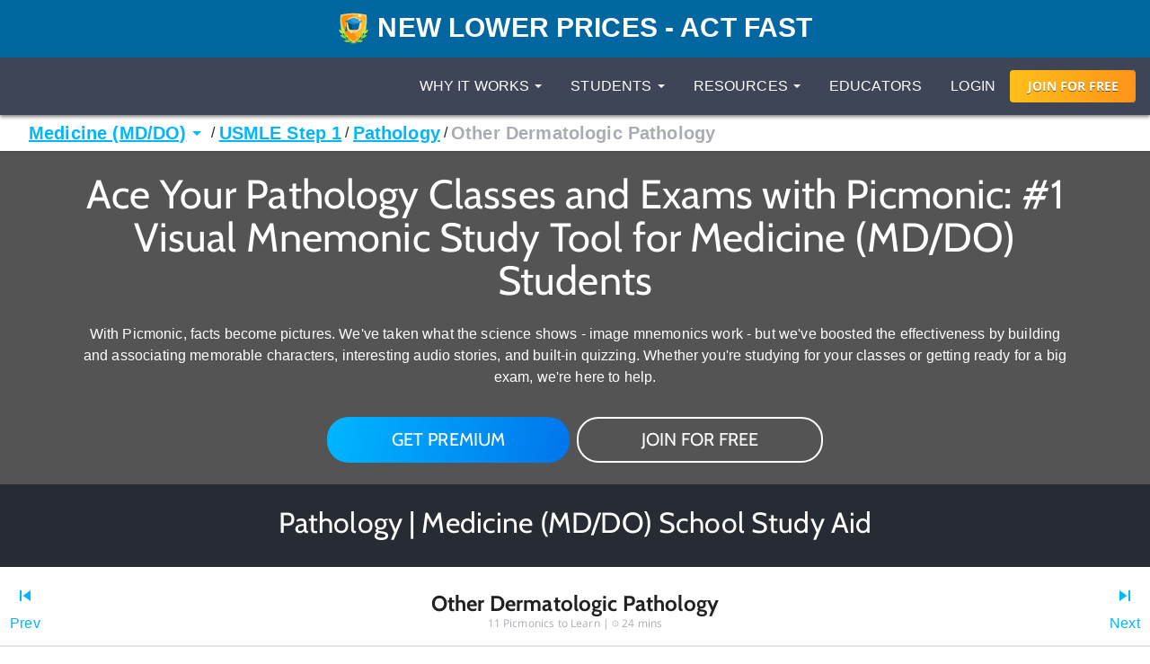

--- FILE ---
content_type: text/html; charset=utf-8
request_url: https://www.picmonic.com/pathways/medicine/boards/usmle-step-1/pathology-11982/43570
body_size: 65761
content:
<!DOCTYPE html><html lang="en"><head><meta charSet="utf-8"/><meta name="viewport" content="width=device-width, initial-scale=1"/><link rel="preload" as="script" fetchPriority="low" href="https://cdn.picmonic.com/website/_next/static/chunks/webpack-c1dbb26803471c6c.js"/><script src="https://cdn.picmonic.com/website/_next/static/chunks/4bd1b696-100b9d70ed4e49c1.js" async=""></script><script src="https://cdn.picmonic.com/website/_next/static/chunks/1255-642c76f13c20a3ec.js" async=""></script><script src="https://cdn.picmonic.com/website/_next/static/chunks/main-app-f3336e172256d2ab.js" async=""></script><script src="https://cdn.picmonic.com/website/_next/static/chunks/6441-408fdd2d81fa8e16.js" async=""></script><script src="https://cdn.picmonic.com/website/_next/static/chunks/3437-22f417fc6f05e2a6.js" async=""></script><script src="https://cdn.picmonic.com/website/_next/static/chunks/5478-1aa5620a32ad5d8e.js" async=""></script><script src="https://cdn.picmonic.com/website/_next/static/chunks/0-4eaf5ddf3cb0c91c.js" async=""></script><script src="https://cdn.picmonic.com/website/_next/static/chunks/3933-89c63ee4e3978662.js" async=""></script><script src="https://cdn.picmonic.com/website/_next/static/chunks/app/layout-1291db0b870ab579.js" async=""></script><script src="https://cdn.picmonic.com/website/_next/static/chunks/app/error-b50cdc11a921d958.js" async=""></script><script src="https://cdn.picmonic.com/website/_next/static/chunks/1655-2d63852d0b1c7661.js" async=""></script><script src="https://cdn.picmonic.com/website/_next/static/chunks/2619-04bc32f026a0d946.js" async=""></script><script src="https://cdn.picmonic.com/website/_next/static/chunks/6180-6fbe4cf9679e13b6.js" async=""></script><script src="https://cdn.picmonic.com/website/_next/static/chunks/app/(logo-only-nav)/layout-a4f405dbdab95de7.js" async=""></script><script async="" src="https://www.googletagmanager.com/gtag/js?id=UA-35915503-1"></script><script src="https://cdn.picmonic.com/website/_next/static/chunks/2150-4ff66e6e76735571.js" async=""></script><script src="https://cdn.picmonic.com/website/_next/static/chunks/4780-17b194b79bc43bc8.js" async=""></script><script src="https://cdn.picmonic.com/website/_next/static/chunks/app/(nav-and-footer)/layout-a60c43985d7e5a39.js" async=""></script><script src="https://cdn.picmonic.com/website/_next/static/chunks/5998-8ae9ab7fcf090542.js" async=""></script><script src="https://cdn.picmonic.com/website/_next/static/chunks/7017-c82b47d1d0a78f6f.js" async=""></script><script src="https://cdn.picmonic.com/website/_next/static/chunks/9383-376a85d46a972c7e.js" async=""></script><script src="https://cdn.picmonic.com/website/_next/static/chunks/6524-6ca05c88fa1af557.js" async=""></script><script src="https://cdn.picmonic.com/website/_next/static/chunks/app/(nav-and-footer)/pathways/%5BmarketSlug%5D/%5BpathwayType%5D/%5Bcurriculum%5D/%5BpathwaySlug%5D/%5BtrackSlug%5D/page-87485a931b58c5eb.js" async=""></script><link rel="preload" href="https://cmp.osano.com/16BSQETxdfkRM4a5W/b7d0dea0-6016-4198-a537-a676f34b8667/osano.js" as="script"/><link rel="preload" href="https://accounts.google.com/gsi/client" as="script"/><meta http-equiv="X-UA-Compatible" content="IE=edge,chrome=1"/><meta http-equiv="content-language" content="en-us"/><meta name="msapplication-config" content="none"/><meta property="fb:admins" content="532674064"/><meta property="fb:app_id" content="491312997564602"/><link rel="preconnect" href="https://cdn.picmonic.com"/><link rel="preconnect" href="https://dev.visualwebsiteoptimizer.com"/><title>Other Dermatologic Pathology - Dermatology - Pathology - USMLE Step 1 for Medicine</title><meta name="description" content="Learn Other Dermatologic Pathology - Dermatology - Pathology - USMLE Step 1 for Medicine faster and easier with Picmonic&#x27;s unforgettable videos, stories, and quizzes! Picmonic is research proven to increase your memory retention and test scores. Start learning today for free!"/><meta name="robots" content="noindex, nofollow"/><meta name="pintrest" content="nopin"/><meta name="p:domain_verify" content="8f08aace7054ee9dc6d0d8da5f7de778"/><meta name="apple-itunes-app" content="app-id=1102493706"/><meta property="og:title" content="Other Dermatologic Pathology - Dermatology - Pathology - USMLE Step 1 for Medicine"/><meta property="og:description" content="Learn Other Dermatologic Pathology - Dermatology - Pathology - USMLE Step 1 for Medicine faster and easier with Picmonic&#x27;s unforgettable videos, stories, and quizzes! Picmonic is research proven to increase your memory retention and test scores. Start learning today for free!"/><meta property="og:site_name" content="Picmonic"/><meta property="og:locale" content="en_US"/><meta property="og:type" content="website"/><meta name="twitter:card" content="summary"/><meta name="twitter:site" content="@picmonic"/><meta name="twitter:title" content="Other Dermatologic Pathology - Dermatology - Pathology - USMLE Step 1 for Medicine"/><meta name="twitter:description" content="Learn Other Dermatologic Pathology - Dermatology - Pathology - USMLE Step 1 for Medicine faster and easier with Picmonic&#x27;s unforgettable videos, stories, and quizzes! Picmonic is research proven to increase your memory retention and test scores. Start learning today for free!"/><script type="text/javascript" id="vwoCode">window._vwo_code||(function(){var w=window,d=document;var account_id=826228,version=2.2,settings_tolerance=2000,hide_element='body',hide_element_style='opacity:0 !important;filter:alpha(opacity=0) !important;background:none !important';if(f=!1,v=d.querySelector('#vwoCode'),cc={},-1<d.URL.indexOf('__vwo_disable__')||w._vwo_code)return;try{var e=JSON.parse(localStorage.getItem('_vwo_'+account_id+'_config'));cc=e&&'object'==typeof e?e:{}}catch(e){}function r(t){try{return decodeURIComponent(t)}catch(e){return t}}var s=(()=>{var e={combination:[],combinationChoose:[],split:[],exclude:[],uuid:null,consent:null,optOut:null},t=d.cookie||'';if(t)for(var i,n,o=/(?:^|;\s*)(?:(_vis_opt_exp_(\d+)_combi=([^;]*))|(_vis_opt_exp_(\d+)_combi_choose=([^;]*))|(_vis_opt_exp_(\d+)_split=([^:;]*))|(_vis_opt_exp_(\d+)_exclude=[^;]*)|(_vis_opt_out=([^;]*))|(_vwo_global_opt_out=[^;]*)|(_vwo_uuid=([^;]*))|(_vwo_consent=([^;]*)))/g;null!==(i=o.exec(t));)try{i[1]?e.combination.push({id:i[2],value:r(i[3])}):i[4]?e.combinationChoose.push({id:i[5],value:r(i[6])}):i[7]?e.split.push({id:i[8],value:r(i[9])}):i[10]?e.exclude.push({id:i[11]}):i[12]?e.optOut=r(i[13]):i[14]?e.optOut=!0:i[15]?e.uuid=r(i[16]):i[17]&&(n=r(i[18]),e.consent=n&&3<=n.length?n.substring(0,3):null)}catch(e){}return e})();function n(){var e=(()=>{if(w.VWO&&Array.isArray(w.VWO))for(var e=0;e<w.VWO.length;e++){var t=w.VWO[e];if(Array.isArray(t)&&('setVisitorId'===t[0]||'setSessionId'===t[0]))return!0}return!1})(),t='a='+account_id+'&u='+encodeURIComponent(w._vis_opt_url||d.URL)+'&vn='+version+'&ph=1'+('undefined'!=typeof platform?'&p='+platform:'')+'&st='+w.performance.now(),e=(!e&&((e=(()=>{var e,t=[],i={},n=w.VWO&&w.VWO.appliedCampaigns||{};for(e in n){var o=n[e]&&n[e].v;o&&(t.push(e+'-'+o+'-1'),i[e]=!0)}if(s&&s.combination)for(var r=0;r<s.combination.length;r++){var a=s.combination[r];i[a.id]||t.push(a.id+'-'+a.value)}return t.join('|')})())&&(t+='&c='+e),(e=(()=>{var e=[],t={};if(s&&s.combinationChoose)for(var i=0;i<s.combinationChoose.length;i++){var n=s.combinationChoose[i];e.push(n.id+'-'+n.value),t[n.id]=!0}if(s&&s.split)for(var o=0;o<s.split.length;o++)t[(n=s.split[o]).id]||e.push(n.id+'-'+n.value);return e.join('|')})())&&(t+='&cc='+e),e=(()=>{var e={},t=[];if(w.VWO&&Array.isArray(w.VWO))for(var i=0;i<w.VWO.length;i++){var n=w.VWO[i];if(Array.isArray(n)&&'setVariation'===n[0]&&n[1]&&Array.isArray(n[1]))for(var o=0;o<n[1].length;o++){var r,a=n[1][o];a&&'object'==typeof a&&(r=a.e,a=a.v,r)&&a&&(e[r]=a)}}for(r in e)t.push(r+'-'+e[r]);return t.join('|')})())&&(t+='&sv='+e),s&&s.optOut&&(t+='&o='+s.optOut),(()=>{var e=[],t={};if(s&&s.exclude)for(var i=0;i<s.exclude.length;i++){var n=s.exclude[i];t[n.id]||(e.push(n.id),t[n.id]=!0)}return e.join('|')})());return e&&(t+='&e='+e),s&&s.uuid&&(t+='&id='+s.uuid),s&&s.consent&&(t+='&consent='+s.consent),w.name&&-1<w.name.indexOf('_vis_preview')&&(t+='&pM=true'),w.VWO&&w.VWO.ed&&(t+='&ed='+w.VWO.ed),t}code={nonce:v&&v.nonce,library_tolerance:function(){return'undefined'!=typeof library_tolerance?library_tolerance:void 0},settings_tolerance:function(){return cc.sT||settings_tolerance},hide_element_style:function(){return'{'+(cc.hES||hide_element_style)+'}'},hide_element:function(){return performance.getEntriesByName('first-contentful-paint')[0]?'':'string'==typeof cc.hE?cc.hE:hide_element},getVersion:function(){return version},finish:function(e){var t;f||(f=!0,(t=d.getElementById('_vis_opt_path_hides'))&&t.parentNode.removeChild(t),e&&((new Image).src='https://dev.visualwebsiteoptimizer.com/ee.gif?a='+account_id+e))},finished:function(){return f},addScript:function(e){var t=d.createElement('script');t.type='text/javascript',e.src?t.src=e.src:t.text=e.text,v&&t.setAttribute('nonce',v.nonce),d.getElementsByTagName('head')[0].appendChild(t)},load:function(e,t){t=t||{};var i=new XMLHttpRequest;i.open('GET',e,!0),i.withCredentials=!t.dSC,i.responseType=t.responseType||'text',i.onload=function(){if(t.onloadCb)return t.onloadCb(i,e);200===i.status?w._vwo_code.addScript({text:i.responseText}):w._vwo_code.finish('&e=loading_failure:'+e)},i.onerror=function(){if(t.onerrorCb)return t.onerrorCb(e);w._vwo_code.finish('&e=loading_failure:'+e)},i.send()},init:function(){var e,t,i=this.settings_tolerance(),i=(w._vwo_settings_timer=setTimeout(function(){w._vwo_code.finish()},i),'body'!==this.hide_element()?(e=d.createElement('style'),t=(i=this.hide_element())?i+this.hide_element_style():'',i=d.getElementsByTagName('head')[0],e.setAttribute('id','_vis_opt_path_hides'),v&&e.setAttribute('nonce',v.nonce),e.setAttribute('type','text/css'),e.styleSheet?e.styleSheet.cssText=t:e.appendChild(d.createTextNode(t)),i.appendChild(e)):(e=d.getElementsByTagName('head')[0],(t=d.createElement('div')).style.cssText='z-index: 2147483647 !important;position: fixed !important;left: 0 !important;top: 0 !important;width: 100% !important;height: 100% !important;background:white!important;',t.setAttribute('id','_vis_opt_path_hides'),t.classList.add('_vis_hide_layer'),e.parentNode.insertBefore(t,e.nextSibling)),'https://dev.visualwebsiteoptimizer.com/j.php?'+n());-1!==w.location.search.indexOf('_vwo_xhr')?this.addScript({src:i}):this.load(i+'&x=true',{l:1})}};w._vwo_code=code;code.init();})();function d(){var e;t._vwo_code&&(e=d.hidingStyle=document.getElementById('_vis_opt_path_hides')||d.hidingStyle,t._vwo_code.finished()||_vwo_code.libExecuted||t.VWO&&VWO.dNR||(document.getElementById('_vis_opt_path_hides')||document.getElementsByTagName('head')[0].appendChild(e),requestAnimationFrame(d)))}var t;t=window,d();</script><script src="https://cdn.picmonic.com/website/_next/static/chunks/polyfills-42372ed130431b0a.js" noModule=""></script><style id="__jsx-undefined">
.modal-backdrop.below-nav {
  z-index: 996 !important;
}
.modal-backdrop.above-nav {
  z-index: 1001 !important;
}
.modal-backdrop.prelearn-modal {
  height: calc(100% - 48px);
  top: 48px;
  opacity: 1;
  background-color: rgba(97, 107, 128, 0.96);
}

.modal {
  overflow-y: auto !important;
  -webkit-overflow-scrolling: auto !important;
}
.modal .close-btn {
  position: absolute;
  top: 8px;
  right: 16px;
}
.modal .modal-content {
  border: none;
  border-radius: 5px;
}
.modal .modal-content .modal-body {
  background: #fff;
}
.modal .modal-content .modal-footer {
  background: #fff !important;
  border-bottom-left-radius: 5px;
  border-bottom-right-radius: 5px;
}
.modal.below-nav {
  z-index: 997 !important;
}
.modal.above-nav {
  z-index: 1002 !important;
}

.modal-backdrop {
  background-color: rgba(0, 0, 0, 0.5);
}

/*! normalize.css v7.0.0 | MIT License | github.com/necolas/normalize.css */
button,
hr,
input {
  overflow: visible;
}

audio,
canvas,
progress,
video {
  display: inline-block;
}

progress,
sub,
sup {
  vertical-align: baseline;
}

[type=checkbox],
[type=radio],
legend {
  box-sizing: border-box;
  padding: 0;
}

html {
  line-height: 1.15;
  -ms-text-size-adjust: 100%;
  -webkit-text-size-adjust: 100%;
}

body {
  margin: 0;
}

article,
aside,
details,
figcaption,
figure,
footer,
header,
main,
menu,
nav,
section {
  display: block;
}

h1 {
  font-size: 2em;
  margin: 0.67em 0;
}

figure {
  margin: 1em 40px;
}

hr {
  box-sizing: content-box;
  height: 0;
}

code,
kbd,
pre,
samp {
  font-family: monospace, monospace;
  font-size: 1em;
}

a {
  background-color: transparent;
  -webkit-text-decoration-skip: objects;
}

abbr[title] {
  border-bottom: none;
  text-decoration: underline;
  text-decoration: underline dotted;
}

b,
strong {
  font-weight: 700;
}

dfn {
  font-style: italic;
}

mark {
  background-color: #ff0;
  color: #000;
}

small {
  font-size: 80%;
}

sub,
sup {
  font-size: 75%;
  line-height: 0;
  position: relative;
  vertical-align: baseline;
}

sub {
  bottom: -0.25em;
}

sup {
  top: -0.5em;
}

audio:not([controls]) {
  display: none;
  height: 0;
}

img {
  border-style: none;
}

svg:not(:root) {
  overflow: hidden;
}

button,
input,
optgroup,
select,
textarea {
  font-family: sans-serif;
  font-size: 100%;
  line-height: 1.15;
  margin: 0;
}

button,
select {
  text-transform: none;
}

[type=reset],
[type=submit],
button,
html [type=button] {
  -webkit-appearance: button;
}

[type=button]::-moz-focus-inner,
[type=reset]::-moz-focus-inner,
[type=submit]::-moz-focus-inner,
button::-moz-focus-inner {
  border-style: none;
  padding: 0;
}

[type=button]:-moz-focusring,
[type=reset]:-moz-focusring,
[type=submit]:-moz-focusring,
button:-moz-focusring {
  outline: ButtonText dotted 1px;
}

fieldset {
  padding: 0.35em 0.75em 0.625em;
}

legend {
  color: inherit;
  display: table;
  max-width: 100%;
  white-space: normal;
}

textarea {
  overflow: auto;
}

[type=number]::-webkit-inner-spin-button,
[type=number]::-webkit-outer-spin-button {
  height: auto;
}

[type=search] {
  -webkit-appearance: textfield;
  outline-offset: -2px;
}

[type=search]::-webkit-search-cancel-button,
[type=search]::-webkit-search-decoration {
  -webkit-appearance: none;
}

::-webkit-file-upload-button {
  -webkit-appearance: button;
  font: inherit;
}

summary {
  display: list-item;
}

[hidden],
template {
  display: none;
}

/* latin-ext */
@font-face {
  font-family: "Cabin";
  font-style: normal;
  font-weight: 400;
  font-display: swap;
  src: local("Cabin"), local("Cabin-Regular"), url(https://fonts.gstatic.com/s/cabin/v14/u-4x0qWljRw-Pd8-__1ImSRuQwc.woff2) format("woff2");
  unicode-range: U+0100-024F, U+0259, U+1E00-1EFF, U+2020, U+20A0-20AB, U+20AD-20CF, U+2113, U+2C60-2C7F, U+A720-A7FF;
}
/* latin */
@font-face {
  font-family: "Cabin";
  font-style: normal;
  font-weight: 400;
  font-display: swap;
  src: local("Cabin"), local("Cabin-Regular"), url(https://fonts.gstatic.com/s/cabin/v14/u-4x0qWljRw-Pd8w__1ImSRu.woff2) format("woff2");
  unicode-range: U+0000-00FF, U+0131, U+0152-0153, U+02BB-02BC, U+02C6, U+02DA, U+02DC, U+2000-206F, U+2074, U+20AC, U+2122, U+2191, U+2193, U+2212, U+2215, U+FEFF, U+FFFD;
}
/* latin-ext */
@font-face {
  font-family: "Cabin";
  font-style: normal;
  font-weight: 700;
  font-display: swap;
  src: local("Cabin Bold"), local("Cabin-Bold"), url(https://fonts.gstatic.com/s/cabin/v14/u-480qWljRw-PdeL2uhruylEeQ5JZ-Y.woff2) format("woff2");
  unicode-range: U+0100-024F, U+0259, U+1E00-1EFF, U+2020, U+20A0-20AB, U+20AD-20CF, U+2113, U+2C60-2C7F, U+A720-A7FF;
}
/* latin */
@font-face {
  font-family: "Cabin";
  font-style: normal;
  font-weight: 700;
  font-display: swap;
  src: local("Cabin Bold"), local("Cabin-Bold"), url(https://fonts.gstatic.com/s/cabin/v14/u-480qWljRw-PdeL2uhluylEeQ5J.woff2) format("woff2");
  unicode-range: U+0000-00FF, U+0131, U+0152-0153, U+02BB-02BC, U+02C6, U+02DA, U+02DC, U+2000-206F, U+2074, U+20AC, U+2122, U+2191, U+2193, U+2212, U+2215, U+FEFF, U+FFFD;
}
/* latin-ext */
@font-face {
  font-family: "Open Sans";
  font-style: italic;
  font-weight: 400;
  font-display: swap;
  src: local("Open Sans Italic"), local("OpenSans-Italic"), url(https://fonts.gstatic.com/s/opensans/v17/mem6YaGs126MiZpBA-UFUK0Xdc1GAK6bt6o.woff2) format("woff2");
  unicode-range: U+0100-024F, U+0259, U+1E00-1EFF, U+2020, U+20A0-20AB, U+20AD-20CF, U+2113, U+2C60-2C7F, U+A720-A7FF;
}
/* latin */
@font-face {
  font-family: "Open Sans";
  font-style: italic;
  font-weight: 400;
  font-display: swap;
  src: local("Open Sans Italic"), local("OpenSans-Italic"), url(https://fonts.gstatic.com/s/opensans/v17/mem6YaGs126MiZpBA-UFUK0Zdc1GAK6b.woff2) format("woff2");
  unicode-range: U+0000-00FF, U+0131, U+0152-0153, U+02BB-02BC, U+02C6, U+02DA, U+02DC, U+2000-206F, U+2074, U+20AC, U+2122, U+2191, U+2193, U+2212, U+2215, U+FEFF, U+FFFD;
}
/* latin-ext */
@font-face {
  font-family: "Open Sans";
  font-style: italic;
  font-weight: 600;
  font-display: swap;
  src: local("Open Sans SemiBold Italic"), local("OpenSans-SemiBoldItalic"), url(https://fonts.gstatic.com/s/opensans/v17/memnYaGs126MiZpBA-UFUKXGUdhlIqOxjaPXZSk.woff2) format("woff2");
  unicode-range: U+0100-024F, U+0259, U+1E00-1EFF, U+2020, U+20A0-20AB, U+20AD-20CF, U+2113, U+2C60-2C7F, U+A720-A7FF;
}
/* latin */
@font-face {
  font-family: "Open Sans";
  font-style: italic;
  font-weight: 600;
  font-display: swap;
  src: local("Open Sans SemiBold Italic"), local("OpenSans-SemiBoldItalic"), url(https://fonts.gstatic.com/s/opensans/v17/memnYaGs126MiZpBA-UFUKXGUdhrIqOxjaPX.woff2) format("woff2");
  unicode-range: U+0000-00FF, U+0131, U+0152-0153, U+02BB-02BC, U+02C6, U+02DA, U+02DC, U+2000-206F, U+2074, U+20AC, U+2122, U+2191, U+2193, U+2212, U+2215, U+FEFF, U+FFFD;
}
/* latin-ext */
@font-face {
  font-family: "Open Sans";
  font-style: normal;
  font-weight: 400;
  font-display: swap;
  src: local("Open Sans Regular"), local("OpenSans-Regular"), url(https://fonts.gstatic.com/s/opensans/v17/mem8YaGs126MiZpBA-UFW50bf8pkAp6a.woff2) format("woff2");
  unicode-range: U+0100-024F, U+0259, U+1E00-1EFF, U+2020, U+20A0-20AB, U+20AD-20CF, U+2113, U+2C60-2C7F, U+A720-A7FF;
}
/* latin */
@font-face {
  font-family: "Open Sans";
  font-style: normal;
  font-weight: 400;
  font-display: swap;
  src: local("Open Sans Regular"), local("OpenSans-Regular"), url(https://fonts.gstatic.com/s/opensans/v17/mem8YaGs126MiZpBA-UFVZ0bf8pkAg.woff2) format("woff2");
  unicode-range: U+0000-00FF, U+0131, U+0152-0153, U+02BB-02BC, U+02C6, U+02DA, U+02DC, U+2000-206F, U+2074, U+20AC, U+2122, U+2191, U+2193, U+2212, U+2215, U+FEFF, U+FFFD;
}
/* latin-ext */
@font-face {
  font-family: "Open Sans";
  font-style: normal;
  font-weight: 700;
  font-display: swap;
  src: local("Open Sans Bold"), local("OpenSans-Bold"), url(https://fonts.gstatic.com/s/opensans/v17/mem5YaGs126MiZpBA-UN7rgOXOhpKKSTj5PW.woff2) format("woff2");
  unicode-range: U+0100-024F, U+0259, U+1E00-1EFF, U+2020, U+20A0-20AB, U+20AD-20CF, U+2113, U+2C60-2C7F, U+A720-A7FF;
}
/* latin */
@font-face {
  font-family: "Open Sans";
  font-style: normal;
  font-weight: 700;
  font-display: swap;
  src: local("Open Sans Bold"), local("OpenSans-Bold"), url(https://fonts.gstatic.com/s/opensans/v17/mem5YaGs126MiZpBA-UN7rgOUuhpKKSTjw.woff2) format("woff2");
  unicode-range: U+0000-00FF, U+0131, U+0152-0153, U+02BB-02BC, U+02C6, U+02DA, U+02DC, U+2000-206F, U+2074, U+20AC, U+2122, U+2191, U+2193, U+2212, U+2215, U+FEFF, U+FFFD;
}
.md-14 {
  font-size: 14px;
}

.md-16 {
  font-size: 16px;
}

.md-18 {
  font-size: 18px;
}

.md-20 {
  font-size: 20px;
}

.md-22 {
  font-size: 22px;
}

.md-24 {
  font-size: 24px;
}

.md-32 {
  font-size: 32px;
}

.md-36 {
  font-size: 36px;
}

.md-40 {
  font-size: 40px;
}

.md-48 {
  font-size: 48px;
}

.md-60 {
  font-size: 60px;
}

.flip-horz {
  transform: scaleX(-1);
}

.flip-vert {
  transform: scaleY(-1);
}

.md-rotate-90 {
  transform: rotate(90deg);
}

* {
  box-sizing: border-box;
}

body,
html {
  font-family: "Open Sans", sans-serif;
  font-size: 16px;
  color: #272b33;
  line-height: 1.33em;
  -webkit-font-smoothing: antialiased;
}

body.pathways {
  padding-top: 0;
}

/* Fonts */
.h1,
.h2,
.h3,
.h4,
.h5,
.h6,
h1,
h2,
h3,
h4,
h5,
h6 {
  margin: 0 0 0.2em;
  font-family: inherit;
  font-weight: 500;
  line-height: 1.1;
  color: inherit;
}

/* typography */
.pm-display-2 {
  font: normal normal 45px/48px "Cabin", sans-serif;
  margin-bottom: 24px;
  color: #272b33;
}

.pm-headline {
  font: normal normal 32px/38px "Cabin", sans-serif;
  margin-bottom: 8px;
  color: #272b33;
}

.pm-title {
  font: normal bold 20px/28px "Cabin", sans-serif;
  margin-bottom: 16px;
  color: #212329;
}

.pm-subheading-2 {
  font: normal normal 16px/24px "Cabin", sans-serif;
  margin-bottom: 4px;
  color: #212329;
}

.pm-body-2 {
  font: normal normal 14px/24px "Open Sans", sans-serif;
  color: #323a4d;
}

.pm-caption {
  font: normal normal 12px/16px "Open Sans", sans-serif;
  color: #323a4d;
}

@media (max-width: 768px) {
  .pm-display-2 {
    font-size: 32px;
    line-height: 38px;
  }

  .pm-headline {
    font-size: 24px;
    line-height: 32px;
  }
}
.pls-font-opensans {
  font-family: "Open Sans", sans-serif;
}

.pls-font-cabin {
  font-family: Cabin, sans-serif;
}

.pls-font-12 {
  font-size: 12px;
  line-height: 24px;
}

.pls-font-14 {
  font-size: 14px;
  line-height: 24px;
}

.pls-font-16 {
  font-size: 16px;
  line-height: 24px;
}

.pls-font-18 {
  font-size: 18px !important;
  line-height: 24px !important;
}

.pls-font-20 {
  font-size: 20px !important;
  line-height: 24px !important;
}

.pls-font-22 {
  font-size: 22px !important;
  line-height: 26px !important;
}

.pls-font-24 {
  font-size: 24px;
  line-height: 32px;
}

.pls-font-32 {
  font-size: 32px !important;
  line-height: 36px !important;
}

.pls-font-40 {
  font-size: 40px !important;
  line-height: 48px !important;
}

.pls-font-weight-600 {
  font-weight: 600;
}

.pls-font-weight-700 {
  font-weight: 700;
}

.pls-font-weight-800 {
  font-weight: 800;
}

p {
  margin: 0 0 10px;
}

/* Colors */
.pls-white {
  color: #fff !important;
}

.pls-black {
  color: #000;
}

.pls-gold {
  color: #d1b480;
}

.pls-wet-cement {
  color: #aaacb3;
}

.pls-platinum {
  color: #e6e6e6;
}

.pls-deep-sea {
  color: #323a4d;
}

.pls-blue-steel {
  color: #616b80;
}

.pls-orange {
  color: #ff9319;
}

.pls-le-tigre {
  color: #ff00b8 !important;
}

.pls-pink {
  color: #ff3096 !important;
}

.pls-blue {
  color: #00b6ff !important;
}

.pls-black {
  color: #000000 !important;
}

.pls-grapefruit {
  color: #fc7953 !important;
}

.pls-meekus {
  color: #18f291 !important;
}

.pls-peach {
  color: #ffc380 !important;
}

.pls-facebook-blue {
  color: #3b579d !important;
}

.pls-mugatu {
  color: #f21818 !important;
}

.pls-red {
  color: #e9511c !important;
}

.register-red {
  color: #d9534f;
}

.pls-lighter-grey {
  color: #f9f9f9;
}

.pls-cloudy {
  color: #f5f5f5;
}

.pls-success {
  color: #6ec02a;
}

.pls-gradient-peach {
  background-image: linear-gradient(101deg, #fdfdef, #fdfcef 16%, #fdfcef 18%, #fdfcef 21%, #fdfcef 22%, #fdfbef 30%, #f4e7e6);
}

.pls-gradient-sunrise {
  background-image: linear-gradient(93deg, #ffbf19, #ff9319);
}

.bg-pls-white {
  background: #fff;
}

.bg-pls-blue {
  background: #00b6ff;
}

.bg-pls-black {
  background: #000 !important;
}

.bg-pls-deep-sea {
  background: #323a4d !important;
}

.bg-pls-magnum {
  background: #272b33 !important;
}

.bg-pls-cloudy {
  background: #f5f5f5 !important;
}

.bg-pls-platinum {
  background: #e6e6e6 !important;
}

.bg-pls-blue-steel {
  background: #616b80 !important;
}

.bg-pls-orange {
  background: #ff9319 !important;
}

.bg-pls-abyss {
  background: #212329 !important;
}

.bg-pls-le-tigre {
  background: #ff00b8 !important;
}

/* Margin & Padding */
.m-t-0 {
  margin-top: 0 !important;
}

.m-t-1 {
  margin-top: 8px;
}

.m-t-2 {
  margin-top: 16px !important;
}

.m-t-3 {
  margin-top: 24px;
}

.m-t-4 {
  margin-top: 32px;
}

.m-t-5 {
  margin-top: 40px;
}

.m-t-6 {
  margin-top: 48px;
}

.m-t-7 {
  margin-top: 56px;
}

.m-t-8 {
  margin-top: 64px;
}

.m-t-9 {
  margin-top: 72px;
}

.m-t-10 {
  margin-top: 80px;
}

.m-r-1 {
  margin-right: 8px !important;
}

.m-r-2 {
  margin-right: 16px !important;
}

.m-r-3 {
  margin-right: 24px !important;
}

.m-r-4 {
  margin-right: 32px !important;
}

.m-r-5 {
  margin-right: 40px !important;
}

.m-r-10 {
  margin-right: 80px !important;
}

.m-b-0 {
  margin-bottom: 0;
}

.m-b-1 {
  margin-bottom: 8px;
}

.m-b-2 {
  margin-bottom: 16px !important;
}

.m-b-3 {
  margin-bottom: 24px !important;
}

.m-b-4 {
  margin-bottom: 32px;
}

.m-b-5 {
  margin-bottom: 40px;
}

.m-b-6 {
  margin-bottom: 48px;
}

.m-l-1 {
  margin-left: 8px;
}

.m-l-2 {
  margin-left: 16px;
}

.m-l-3 {
  margin-left: 24px;
}

.m-l-4 {
  margin-left: 32px;
}

.m-l-5 {
  margin-left: 40px;
}

.m-l-6 {
  margin-left: 48px;
}

.m-a-1 {
  margin: 8px;
}

.m-a-2 {
  margin: 16px;
}

.m-a-3 {
  margin: 24px;
}

.p-t-0 {
  padding-top: 0 !important;
}

.p-t-1 {
  padding-top: 8px !important;
}

.p-t-2 {
  padding-top: 16px !important;
}

.p-t-3 {
  padding-top: 24px;
}

.p-t-4 {
  padding-top: 32px;
}

.p-t-5 {
  padding-top: 40px;
}

.p-t-6 {
  padding-top: 48px;
}

.p-t-10 {
  padding-top: 80px;
}

.p-t-12 {
  padding-top: 96px;
}

.p-r-1 {
  padding-right: 8px;
}

.p-r-3 {
  padding-right: 24px !important;
}

.p-r-4 {
  padding-right: 32px !important;
}

.p-b-0 {
  padding-bottom: 0 !important;
}

.p-b-1 {
  padding-bottom: 8px !important;
}

.p-b-2 {
  padding-bottom: 16px;
}

.p-b-3 {
  padding-bottom: 24px;
}
.p-l-1 {
  padding-left: 8x;
}
.p-l-2 {
  padding-left: 16px;
}

.p-l-3 {
  padding-left: 24px !important;
}

.p-l-6 {
  padding-left: 48px !important;
}

.p-l-7 {
  padding-left: 64px !important;
}

.p-r-2 {
  padding-right: 16px;
}

.p-r-6 {
  padding-right: 48px !important;
}

.p-b-4 {
  padding-bottom: 32px;
}

.p-b-6 {
  padding-bottom: 48px;
}

.p-b-7 {
  padding-bottom: 56px;
}

.p-b-12 {
  padding-bottom: 96px;
}

.p-a-1 {
  padding: 8px !important;
}

.p-a-2 {
  padding: 16px !important;
}

.p-a-3 {
  padding: 24px !important;
}

.p-a-4 {
  padding: 32px !important;
}

.m-l-4 {
  margin-left: 32px !important;
}

.browse__top-bar a,
.browse__top-bar span.clickable {
  color: #00b6ff;
  text-decoration: none;
  font-size: 16px;
  line-height: 16px;
}

.pathways .header-2,
.pathways .header-4 {
  font-size: 16px;
  line-height: 1.5;
}

.flex-box {
  display: flex;
}

.flex-grow {
  flex-grow: 1;
}

.flex-justify-content-center {
  justify-content: center;
}

.row {
  margin-left: -15px;
  margin-right: -15px;
}

.row:after {
  clear: both;
  content: " ";
  display: table;
}

.col-xs-10 {
  width: 83.33333%;
  float: left;
  position: relative;
  min-height: 1px;
  padding-left: 15px;
  padding-right: 15px;
}

.col-xs-offset-1 {
  margin-left: 8.33333%;
}

.col-xs-12 {
  width: 100%;
  float: left;
  position: relative;
  min-height: 1px;
  padding-left: 15px;
  padding-right: 15px;
}

@media (min-width: 768px) {
  .col-sm-6 {
    width: 50%;
    position: relative;
    min-height: 1px;
    padding-left: 15px;
    padding-right: 15px;
    float: left;
  }
}
/* Buttons */
.pls-btn {
  border-radius: 4px;
  padding: 8px 16px 8px 16px;
  font-size: 16px !important;
  line-height: 19px !important;
  color: #272b33;
  background-color: #00b6ff;
  font-family: Cabin, sans-serif !important;
  display: inline-block;
  text-align: center;
  text-transform: uppercase;
  text-decoration: none;
  cursor: pointer;
  border: none;
  min-height: 36px;
}

.pls-btn--white {
  background-color: #fff;
  color: #ff9319;
}

.pls-btn.pls-btn--try-it-now-new {
  color: #fff;
  border-radius: 24px;
  font-size: 20px !important;
  padding: 16px 72px 16px 72px;
  position: relative;
  bottom: -24px;
  text-transform: none;
  height: 51px;
}

.pls-btn.pls-btn--try-it-now-new.pls-btn--try-it-now-new-no-bottom {
  position: relative;
  bottom: auto;
}

.pls-btn.pls-btn--try-it-now-new.pls-btn--try-it-now-new-pillars {
  margin-top: 16px;
  position: relative;
  bottom: auto;
}

.pls-btn.pls-btn--gradient-blue.try-picmonic-free {
  width: 296px;
}

.pls-btn.pls-btn--sunrise {
  background-image: linear-gradient(93deg, #ffbf19, #ff9319);
  transition: background-image, box-shadow 0.35s;
}

.pls-btn.pls-btn--sunrise:hover {
  background-image: linear-gradient(93deg, #ffd056, #ffb056);
  box-shadow: 0 4px 8px rgba(0, 0, 0, 0.3);
}

.pls-btn.pls-btn--sunrise-inverted {
  border: 1px solid #ff9319;
  transition: background, box-shadow 0.35s;
  background: #fff;
  text-transform: uppercase;
  color: #ff9319;
}

.pls-btn.pls-btn--sunrise-inverted:hover {
  background: #ffffff80;
  box-shadow: 0 4px 8px rgba(0, 0, 0, 0.3);
}

.pls-btn.pls-btn--gradient-blue {
  background-image: linear-gradient(102deg, #00b6ff, #0075eb);
  transition: all 0.35s;
  bottom: 0 !important;
}

.pls-btn.pls-btn--gradient-blue:hover {
  background-image: linear-gradient(102deg, #3dc8ff, #2994ff);
  box-shadow: 0 4px 8px rgba(0, 0, 0, 0.3);
}

.pls-gradient-sunlight {
  background-image: linear-gradient(137deg, #fdfdef, #f4e7e6);
}

.pls-gradient-steel {
  background-image: linear-gradient(121deg, #616b80, #323a4d);
}

.pls-gradient-lightly-sunburned {
  background-image: linear-gradient(94deg, #fc7953, #f3c535);
}

.pls-btn--blue-inverted {
  background: #fff;
  color: #00b6ff;
  border: 1px solid #00b6ff;
  padding: 7px 16px;
}

.pls-btn--cool {
  background: #01E6DE;
  color: #323A4D;
  border: 1px solid #01E6DE;
  padding: 7px 16px;
}

/* Typography */
.text-left {
  text-align: left;
}

.text-center {
  text-align: center;
}

.text-right {
  text-align: right;
}

.valign-middle {
  vertical-align: middle;
}

.underline {
  text-decoration: underline;
}

.italic {
  font-style: italic;
}

/* General */
.pull-right {
  float: right !important;
}

.pull-left {
  float: left !important;
}

.img-responsive {
  display: block;
  max-width: 100%;
  height: auto;
}

/* Grid */
.container:before {
  content: " ";
  display: table;
}

.container {
  margin-right: auto;
  margin-left: auto;
  padding-left: 15px;
  padding-right: 15px;
}

.row {
  margin-left: -15px;
  margin-right: -15px;
}

@media (min-width: 768px) {
  .container {
    width: 750px;
  }
}
@media (min-width: 992px) {
  .container {
    width: 960px;
  }

  .container--block-arrows {
    width: 800px;
  }
}
@media (min-width: 1200px) {
  .container {
    width: 1170px;
  }
}
.visible-xs {
  display: none !important;
}

@media (max-width: 767px) {
  .visible-xs {
    display: block !important;
  }

  .hidden-xs {
    display: none !important;
  }
}
.clearfix {
  clear: both;
}

.clearfix:before,
.clearfix:after {
  display: table;
  content: " ";
}

.clearfix:after {
  clear: both;
}

.border-pls-platinum {
  border: 1px solid #e6e6e6 !important;
}

@media (max-width: 768px) {
  .left-xs {
    text-align: left;
  }
}
.clickable {
  cursor: pointer;
}

.ng-hide {
  display: none;
}

.block--pad {
  padding-top: 96px;
  padding-bottom: 96px;
}

.pls-uppercase {
  text-transform: uppercase;
}

.space-letters {
  letter-spacing: 4px;
}

.pls-btn--outline-white {
  border: 2px solid #fff !important;
  color: #fff !important;
  background: 0 0 !important;
  transition: background 0.35s, box-shadow 0.35s;
}

.pls-btn--outline-blue {
  border: 2px solid #00b6ff !important;
  color: #00b6ff !important;
  background: 0 0 !important;
  transition: background 0.35s, box-shadow 0.35s;
}

.pls-btn--lighten-blue {
  background: #00b6ff !important;
  transition: background-image, box-shadow 0.35s;
}
.pls-btn--lighten-blue:hover {
  background: #3dc8ff !important;
  box-shadow: 0 4px 8px rgba(0, 0, 0, 0.3);
}

.pls-btn--lighten-orange {
  background: #ff9319 !important;
  transition: background-image, box-shadow 0.35s;
}
.pls-btn--lighten-orange:hover {
  background: #ffb056 !important;
  box-shadow: 0 4px 8px rgba(0, 0, 0, 0.3);
}

.pls-btn--full-width {
  width: 100%;
}

.pls-btn--primary-cta,
.pls-btn--primary-cta:visited {
  font-size: 14px !important;
  font-weight: 600;
  color: #fff;
  transition: all 0.3s;
}

.pls-btn.pls-btn--facebook {
  background-color: #3b579d;
  color: #fff;
}

.pls-btn.pls-btn--meekus {
  background: #18f291;
  color: #000;
}

.pls-btn.pls-btn--meekus-inverted {
  border: 1px solid #18f291;
  color: #18f291;
  background: transparent;
}

.registration-cta-modal .pls-btn--facebook {
  height: 48px;
  line-height: 32px !important;
  text-transform: none;
  font-weight: 400;
}
.registration-cta-modal .pls-btn--google {
  background-color: #fff;
  color: black;
  border: 1px solid #000;
  margin-top: 8px;
}
.registration-cta-modal .pls-btn--google:hover, .registration-cta-modal .pls-btn--google:active, .registration-cta-modal .pls-btn--google:visited {
  color: #000;
}
.registration-cta-modal .pls-btn--google .social-svg-login-btn {
  width: 40px;
  height: 40px;
  margin-top: -4px;
  margin-left: -8px;
}

@media (max-width: 768px) {
  .pls-btn.pls-btn--mobile-block {
    display: block;
    width: 100%;
  }
}
img {
  vertical-align: middle;
}

.flex-container {
  display: flex;
}

.flex-container--center {
  justify-content: center;
  align-items: center;
}

.pls-btn .material-icons {
  vertical-align: middle;
  line-height: 20px;
}

.margin-auto {
  margin: auto;
}

.pls-btn.pls-btn--gradient-blue {
  background-image: linear-gradient(102deg, #00b6ff, #0075eb);
  border-radius: 24px;
  padding: 16px 72px 16px 72px;
  color: white;
  text-transform: none;
  font-size: 20px !important;
  transition: all 0.35s;
}
.pls-btn.pls-btn--gradient-blue:hover {
  background-image: linear-gradient(102deg, #3dc8ff, #2994ff);
  box-shadow: 0 4px 8px rgba(0, 0, 0, 0.3);
}
.pls-btn.pls-btn--gradient-blue.pls-btn--gradient-blue--sm {
  font-size: 16px !important;
}
.pls-btn.pls-btn--gradient-transparent {
  background-color: transparent;
  border-radius: 24px;
  padding: 14px 70px 14px 70px;
  color: white;
  text-transform: none;
  font-size: 20px !important;
  border: 2px solid #fff;
  transition: all 0.35s;
}
.pls-btn.pls-btn--gradient-transparent:hover {
  box-shadow: 0 4px 8px rgba(0, 0, 0, 0.3);
}

.pls-btn.pls-btn--gradient-blue-small {
  font-size: 16px !important;
  padding: 12px 36px 12px 36px;
}

.pls-btn.pls-btn--gradient-blue-secondary {
  background-color: #fff;
  border-radius: 24px;
  padding: 16px 72px 16px 72px;
  color: #00b6ff;
  text-transform: none;
  font-size: 20px !important;
  border: 1px solid #00b6ff;
  transition: all 0.35s;
}

.pls-btn.pls-btn--gradient-blue-secondary-small {
  font-size: 16px !important;
  padding: 12px 36px 12px 36px;
}

.flex-align-items-center {
  align-items: center;
}

.flex-align-items-stretch {
  align-items: stretch;
}

.flex-justify-content-space-between {
  justify-content: space-between;
}

.flex-justify-content-space-evenly {
  justify-content: space-evenly;
}

.flex-justify-content-space-around {
  justify-content: space-around;
}

.flex-direction-column {
  flex-direction: column;
}

.flex-wrap-wrap {
  flex-wrap: wrap;
}

.social-svg-login-btn {
  width: 24px;
  height: 24px;
  vertical-align: inherit;
  margin-top: 4px;
}

.md-middle {
  vertical-align: -15% !important;
}

textarea.pls-input,
textarea.hs-input,
input[type=url].pls-input,
input[type=url].hs-input,
input[type=text].pls-input,
input[type=text].hs-input,
input[type=password].pls-input,
input[type=password].hs-input,
input[type=tel].pls-input,
input[type=tel].hs-input,
input[type=email].pls-input,
input[type=email].hs-input,
input[type=number].pls-input,
input[type=number].hs-input,
input[type=date].pls-input,
input[type=date].hs-input,
select.pls-input,
select.hs-input {
  border-radius: 4px;
  background-color: #272b33;
  border: solid 1px #aaacb3;
  color: #fff;
  font-size: 16px;
  line-height: 19px;
  padding: 12px 16px;
  font-family: "Open Sans", sans-serif;
  margin: 8px 0 8px 0;
  height: 48px;
  -webkit-appearance: none;
  -moz-appearance: none;
  width: 100%;
}
textarea.pls-input.pls-input--error,
textarea.hs-input.pls-input--error,
input[type=url].pls-input.pls-input--error,
input[type=url].hs-input.pls-input--error,
input[type=text].pls-input.pls-input--error,
input[type=text].hs-input.pls-input--error,
input[type=password].pls-input.pls-input--error,
input[type=password].hs-input.pls-input--error,
input[type=tel].pls-input.pls-input--error,
input[type=tel].hs-input.pls-input--error,
input[type=email].pls-input.pls-input--error,
input[type=email].hs-input.pls-input--error,
input[type=number].pls-input.pls-input--error,
input[type=number].hs-input.pls-input--error,
input[type=date].pls-input.pls-input--error,
input[type=date].hs-input.pls-input--error,
select.pls-input.pls-input--error,
select.hs-input.pls-input--error {
  border: solid 1px #f21818;
}

textarea.pls-input--light,
textarea.hs-input--light,
input[type=url].pls-input--light,
input[type=url].hs-input--light,
input[type=text].pls-input--light,
input[type=text].hs-input--light,
input[type=password].pls-input--light,
input[type=password].hs-input--light,
input[type=tel].pls-input--light,
input[type=tel].hs-input--light,
input[type=email].pls-input--light,
input[type=email].hs-input--light,
input[type=number].pls-input--light,
input[type=number].hs-input--light,
input[type=date].pls-input--light,
input[type=date].hs-input--light,
select.pls-input--light,
select.hs-input--light {
  background-color: #fff;
  color: #000;
}

textarea.pls-input--inline,
textarea.hs-input--inline,
input[type=url].pls-input--inline,
input[type=url].hs-input--inline,
input[type=text].pls-input--inline,
input[type=text].hs-input--inline,
input[type=password].pls-input--inline,
input[type=password].hs-input--inline,
input[type=tel].pls-input--inline,
input[type=tel].hs-input--inline,
input[type=email].pls-input--inline,
input[type=email].hs-input--inline,
input[type=number].pls-input--inline,
input[type=number].hs-input--inline,
input[type=date].pls-input--inline,
input[type=date].hs-input--inline,
select.pls-input--inline,
select.hs-input--inline {
  width: auto;
}

.input-message {
  font-family: "Open Sans", sans-serif;
  font-size: 12px;
  line-height: 16px;
  margin-top: -4px;
  color: #fff;
  text-align: right;
}
.input-message--success {
  color: #6ec02a;
}
.input-message--error {
  color: #f21818;
}

.pls-btn[disabled] {
  cursor: not-allowed;
  opacity: 0.65;
  background-color: #616b80;
  color: #323a4d;
  box-shadow: none;
}

.registration-error a {
  color: #00b6ff;
}

a {
  cursor: pointer;
}

.onboard-tip--light-header {
  background-color: #e6e6e6;
  text-align: left;
  border-top-left-radius: 4px;
  border-top-right-radius: 4px;
  padding: 8px;
  padding-left: 16px;
}

.onboard-tip--light-header.modal-header {
  padding: 15px;
  border-bottom: 1px solid #e5e5e5;
}

input[type='text'].pls-input--sm {
  height: 36px;
  padding: 8px 16px;
}
select.pls-input {
  background: #272b33 url(https://cdn.picmonic.com/website/_next/static/media/select-arrow-dark.d305a458.png) no-repeat 96% 50%;
}

select.pls-input--light {
  background-color: #fff;
  color: #000;
}

input,
select {
  outline: 0;
}

textarea.pls-input:focus,
textarea.hs-input:focus,
input[type='url'].pls-input:focus,
input[type='url'].hs-input:focus,
input[type='text'].pls-input:focus,
input[type='text'].hs-input:focus,
input[type='password'].pls-input:focus,
input[type='password'].hs-input:focus,
input[type='tel'].pls-input:focus,
input[type='tel'].hs-input:focus,
input[type='email'].pls-input:focus,
input[type='email'].hs-input:focus,
input[type='number'].pls-input:focus,
input[type='number'].hs-input:focus,
input[type='date'].pls-input:focus,
input[type='date'].hs-input:focus,
select.pls-input:focus,
select.hs-input:focus {
  border: solid 1px #00b6ff;
  box-shadow: 0 0 4px 1px #80dbff;
}

a,
a:hover {
  color: #00b6ff;
  text-decoration: underline;
}
.pls-link-button {
  color: #00b6ff;
  text-decoration: underline;
  border: none;
  background: none;
  cursor: pointer;
}
.pls-jullians-eyes {
  color: #80dbff !important;
}
.modal-header {
  display: -webkit-box;
  display: -webkit-flex;
  display: -ms-flexbox;
  display: flex;
  -webkit-align-items: flex-start;
  -webkit-box-align: flex-start;
  -ms-flex-align: flex-start;
  align-items: flex-start;
  -webkit-box-pack: justify;
  -webkit-justify-content: space-between;
  -ms-flex-pack: justify;
  justify-content: space-between;
  padding: 1rem 1rem;
  border-bottom: 1px solid #dee2e6;
  border-top-left-radius: calc(0.3rem - 1px);
  border-top-right-radius: calc(0.3rem - 1px);
}
.rounded-corners {
  border-radius: 4px;
}
.next-img-mb-fix {
  line-height: 0;
}
.osano-cm-widget{display: none;}
</style><style id="__jsx-d90cc7d393bc369c">body{padding-top:calc(64px + var(--banner-height,0px))}.nav.jsx-d90cc7d393bc369c{height:64px;background-color:rgba(50,58,77,.94);position:fixed;top:calc(0px + var(--banner-height,0px));width:100%;z-index:1000;box-shadow:0 2px 4px rgba(0,0,0,.5);display:flex;align-items:center;text-transform:uppercase;padding-right:16px;color:#fff}.nav.jsx-d90cc7d393bc369c a:hover{color:#fff;text-decoration:none}.picmonic-logo.jsx-d90cc7d393bc369c{margin-right:auto}@media(min-width:1020px){.logo-mobile.jsx-d90cc7d393bc369c{display:none}}@media(max-width:1019px){.logo-desktop.jsx-d90cc7d393bc369c{display:none}.logo-mobile.jsx-d90cc7d393bc369c{width:120px}}.nav-item.jsx-d90cc7d393bc369c{align-self:stretch;display:flex;position:relative;align-items:center;justify-content:center;padding:0 16px;cursor:pointer;text-decoration:none;color:#fff}.nav-item.jsx-d90cc7d393bc369c:hover{border-top:4px solid transparent;border-bottom:4px solid#80dbff}.dropdown.jsx-d90cc7d393bc369c:after{display:inline-block;width:0;height:0;margin-left:6px;vertical-align:middle;border-top:4px dashed;border-right:4px solid transparent;border-left:4px solid transparent;position:static;content:""}@media(hover:hover){.nav-item.jsx-d90cc7d393bc369c:hover .menu.jsx-d90cc7d393bc369c{display:block}}.nav-item.jsx-d90cc7d393bc369c:hover .menu.jsx-d90cc7d393bc369c{display:block}.menu.jsx-d90cc7d393bc369c{position:absolute;top:100%;left:0;display:none;background:rgba(50,58,77,.95);box-shadow:none;min-width:199px;margin:0;line-height:1.33em}.menu-wrapper.jsx-d90cc7d393bc369c{background-color:#616b80;margin:8px;border-radius:4px;white-space:nowrap;display:flex;flex-direction:column;align-items:stretch;padding:4px 0}.menu-title.jsx-d90cc7d393bc369c{font-weight:700;font-size:16px;padding:3px 16px;cursor:default}.nav.jsx-d90cc7d393bc369c .menu-item{font-size:14px;line-height:1.43;text-decoration:none;color:#fff;padding:3px 8px;margin:0 8px}.nav.jsx-d90cc7d393bc369c .menu-item:hover{color:#fff;background-color:rgba(50,58,77,.95)}.menu-item-divider.jsx-d90cc7d393bc369c{height:1px;border-top:1px solid#979797;margin:8px 16px}.cta.jsx-d90cc7d393bc369c{color:#fff;border:none;font-weight:700;background-image:linear-gradient(93deg,#ffbf19,#ff9319);text-shadow:0 1px 0 rgba(0,0,0,.5);line-height:36px;padding:0 16px;border-radius:4px;font-family:"Open Sans",sans-serif;width:140px;height:36px;text-align:center;font-size:14px;text-decoration:none}.toggle.jsx-d90cc7d393bc369c{border:none;background:transparent;height:35px;color:#aaacb3;padding:0;display:none;margin-left:16px}.nav-dropdown.jsx-d90cc7d393bc369c{position:absolute;top:100%;left:0;width:100%;background:rgba(50,58,77,.94);overflow-y:auto;max-height:calc(100vh - 64px)}@media(max-width:1060px){.toggle.jsx-d90cc7d393bc369c{display:block}.events.jsx-d90cc7d393bc369c{display:none}.nav-item.jsx-d90cc7d393bc369c{padding:8px 16px;justify-content:flex-start}.nav-item.jsx-d90cc7d393bc369c:hover{border:none}}@media(max-width:1006px){.resources.jsx-d90cc7d393bc369c{display:none}}@media(max-width:863px){.educators.jsx-d90cc7d393bc369c{display:none}}@media(max-width:742px){.why-it-works.jsx-d90cc7d393bc369c{display:none}}@media(max-width:581px){.cta.jsx-d90cc7d393bc369c{padding:0!important}}@media(max-width:555px){.cta-for.jsx-d90cc7d393bc369c{display:none}}@media(max-width:521px){.logo-mobile.jsx-d90cc7d393bc369c{width:100px}.login.jsx-d90cc7d393bc369c{display:none}}@media(max-width:441px){.logo-mobile.jsx-d90cc7d393bc369c{width:60px;margin-right:8px}}@media(max-width:371px){.students.jsx-d90cc7d393bc369c{display:none}}</style><style id="__jsx-d5453f556f1054d">.join-mailing-list.jsx-d5453f556f1054d{background-color:#00b6ff;padding:16px}.join-mailing-list-form.jsx-d5453f556f1054d{display:flex;align-items:center;justify-content:center;flex-wrap:wrap}.pls-input.jsx-d5453f556f1054d{height:38px!important;border-top-right-radius:0!important;border-bottom-right-radius:0!important;margin:0!important}.pls-btn.jsx-d5453f556f1054d{background-color:#323a4d;height:38px!important;display:flex;align-items:center}.pls-btn--mailing-list.jsx-d5453f556f1054d{border-top-left-radius:0!important;border-bottom-left-radius:0!important}</style><style id="__jsx-2c91a62e340b7be1">.footer.jsx-db9754a251c37d1f{color:#fff;font-family:"Open Sans",sans-serif;font-size:14px;line-height:24px;padding-bottom:58px}.dark-text.jsx-db9754a251c37d1f{color:#000}a.jsx-db9754a251c37d1f{text-decoration:none;color:#fff}a.jsx-db9754a251c37d1f:visited{color:white}.connect-icons-wrapper.jsx-db9754a251c37d1f{display:flex;text-align:center;flex-wrap:wrap}.connect-icons-wrapper.jsx-db9754a251c37d1f div.jsx-db9754a251c37d1f{display:inline-block;margin:0!important}.connect-icons-wrapper.jsx-db9754a251c37d1f img.jsx-db9754a251c37d1f{height:40px}.footer-header.jsx-db9754a251c37d1f{font-family:"Cabin",sans-serif;font-weight:bold;margin-bottom:24px;font-size:20px}.footer-sections.jsx-db9754a251c37d1f{display:flex;flex-direction:row;flex-wrap:wrap;min-width:320px}.footer-section.jsx-db9754a251c37d1f{flex:1 1 0;padding:16px;min-width:300px}.footer-links.jsx-db9754a251c37d1f{display:flex;flex-direction:row;flex-wrap:wrap}.footer-links.jsx-db9754a251c37d1f div.jsx-db9754a251c37d1f{width:50%;margin:8px 0}.muted.jsx-db9754a251c37d1f{font-size:12px;line-height:20px;font-family:"Open Sans",sans-serif}.start-your-journey.jsx-db9754a251c37d1f{display:flex;flex-direction:column}@media(max-width:540px){.footer.jsx-db9754a251c37d1f{padding-bottom:72px}}</style><style id="__jsx-b0355ef065a5e85f">.footer .easy-link form{display:flex}.footer .easy-link input{height:38px!important;border-top-right-radius:0!important;border-bottom-right-radius:0!important;margin:0!important;max-width:203px!important}.footer .easy-link .pls-btn{padding:8px;font-size:16px!important;border-radius:0 4px 4px 0;min-width:117px;max-height:38px}.footer .easy-link .pls-btn span{display:flex;justify-content:center;align-items:center}.footer .join-mailing-list{background-color:transparent;padding:0;margin-top:16px}.footer .join-mailing-list .pls-btn{background-image:linear-gradient(102deg,#00b6ff,#0075eb);min-width:117px}.footer .join-mailing-list-form{justify-content:flex-start!important;flex-wrap:nowrap!important}.footer .join-mailing-list-form input{width:100%!important;max-width:203px!important}.footer .keep-in-touch{display:none}</style><style id="__jsx-3912104774">.block-group-buy{display:block}.promotion-banner.jsx-3912104774{height:64px;display:flex;align-items:center;justify-content:center;background:#0067A0;padding:8px 16px;position:fixed;width:100%;z-index:1001;top:0;color:#1c1e22}.checkout.jsx-3912104774{max-width:600px;margin-left:auto;margin-right:auto;margin-top:16px;border-radius:4px}.promotion-banner-message.jsx-3912104774{font-size:20px;line-height:28px;text-transform:uppercase}.promotion-banner-icon.jsx-3912104774{display:flex;align-items:center;justify-content:center;padding-right:8px}.disclaimer.jsx-3912104774{color:#f9f9f9;font:italic 15px/24px Cabin;margin-left:15px}.promotion-banner-link.jsx-3912104774{background-color:!important}a.jsx-3912104774{color:#fff!important}.countdown.jsx-3912104774{white-space:nowrap}@media(max-width:930px){.promotion-banner-message.jsx-3912104774{font-size:16px;line-height:24px}}@media(max-width:790px){.promotion-banner-icon.jsx-3912104774{display:none}}@media(max-width:430px){.promotion-banner-message.jsx-3912104774{font-size:16px;line-height:16px}}.inline.jsx-3912104774{width:fit-content;border-radius:50px;margin:24px auto;pointer-events:none;position:relative;z-index:0;flex-wrap:wrap;height:auto;min-height:64px}</style><style id="__jsx-1542812922">body{--banner-height:64px}</style><style id="__jsx-347949432">.toaster.jsx-347949432{left:16px;position:fixed;top:calc(64px + 16px + var(--hub-nav-height,0px) + var(--banner-height,0px) + var(--pathways-breadcrumbs-height,0px));z-index:999;cursor:pointer;font-family:"Cabin",sans-serif;background-color:#00e2ac!important;border:1px solid#009e78;box-sizing:border-box;color:#323a4d!important;font-size:20px!important;line-height:24px;padding:8px 16px!important;min-height:56px!important;width:fit-content;display:flex;align-items:center;align-content:space-between;text-align:left;box-shadow:0px 2px 1px -1px rgba(0,0,0,.1);filter:drop-shadow(0px 1px 1px rgba(0,0,0,.04))drop-shadow(0px 1px 3px rgba(0,0,0,.02))}@media(max-width:768px){.toaster.jsx-347949432{top:auto!important;left:8px;bottom:calc(8px + var(--cookie-banner-bottom-offset,0px))!important;width:calc(100% - 16px);font-size:16px!important;border:0}.embeddedServiceHelpButton .helpButton{}}</style><style id="__jsx-1c1d69b3b5d06d72">body{--pathways-breadcrumbs-height:40px}.root.jsx-1c1d69b3b5d06d72{height:40px;background:#fff;box-shadow:0 1px 2px 0 rgba(32,35,40,.2);position:fixed;width:100%;z-index:101;top:calc(64px + var(--banner-height,0px));left:0;display:flex;align-items:center;padding:0 32px}a.jsx-1c1d69b3b5d06d72{font-size:20px;font-weight:700;white-space:nowrap;overflow:hidden;text-overflow:ellipsis;line-height:24px}.active.jsx-1c1d69b3b5d06d72{text-decoration:none;color:#aaacb3}.divider.jsx-1c1d69b3b5d06d72{margin:0 4px}@media(max-width:480px){.root.jsx-1c1d69b3b5d06d72{padding:0 16px}a.jsx-1c1d69b3b5d06d72{font-size:14px}}.more-menu.relative.jsx-1c1d69b3b5d06d72 .more-submenu.jsx-1c1d69b3b5d06d72{top:40px;left:30px}ul.jsx-1c1d69b3b5d06d72{list-style-type:none;margin:0;padding:0}.more-menu.jsx-1c1d69b3b5d06d72 .more-submenu.jsx-1c1d69b3b5d06d72{background:#fff;box-shadow:0 2px 4px 0 rgba(32,35,40,.2);border-radius:0 0 4px 4px;position:absolute;top:8px;left:8px;color:#666;overflow-x:hidden;overflow-y:auto;-webkit-overflow-scrolling:touch;width:280px;z-index:5;font-size:12px!important;line-height:normal;max-height:463px}.more-menu.jsx-1c1d69b3b5d06d72 .more-submenu.jsx-1c1d69b3b5d06d72 a.jsx-1c1d69b3b5d06d72{display:block;padding:8px;position:relative;vertical-align:middle;list-style-type:none;cursor:pointer;font-size:14px!important;color:#000;text-decoration:none;font-size:16px}.more-menu.jsx-1c1d69b3b5d06d72 .more-submenu.jsx-1c1d69b3b5d06d72 a.jsx-1c1d69b3b5d06d72:hover{background:#80dbff;color:#fff!important}</style><style id="__jsx-531df6658042b9e0">.pls-btn.pls-btn--try-it-now-new.jsx-531df6658042b9e0{width:auto}.pls-btn-without-credit-card.jsx-531df6658042b9e0{bottom:0!important;margin:24px 24px 40px}.pls-btn--invert-secondary.jsx-531df6658042b9e0{background-color:rgba(0,0,0,.3);color:#fff;border:2px solid#fff;padding:14px 70px 14px 70px!important;text-transform:uppercase!important}@media(max-width:768px){.pls-btn-without-credit-card.jsx-531df6658042b9e0{margin:12px}}</style><style id="__jsx-e8145a2658037e7c">p.jsx-e8145a2658037e7c{font-size:16px;line-height:24px;color:#fff}button.pls-btn.pls-btn--pathways.jsx-e8145a2658037e7c{font-size:14px!important;line-height:1.43!important;font-family:"Cabin",Sans-serif;font-weight:700;margin:8px 4px!important}.btn-cta.jsx-e8145a2658037e7c{text-transform:uppercase!important}.btn-cta.jsx-e8145a2658037e7c:hover{text-decoration:none}</style><style id="__jsx-70889bd702f14764">.root.jsx-70889bd702f14764{max-width:1140px;margin:auto;padding:24px 15px;text-align:center}</style><style id="__jsx-3974055722">.hero.jsx-3974055722{background-size:cover;background-image:url(https://cdn.picmonic.com/website/_next/static/media/background.6827bdb1.jpg);position:relative;z-index:0}.overlay.jsx-3974055722{position:absolute;top:0;left:0;right:0;bottom:0;background-color:rgba(0,0,0,.67);z-index:-1}h1.jsx-3974055722{font:normal normal 45px/48px Cabin,sans-serif;color:#fff;margin-bottom:24px}h1.jsx-3974055722:last-child{margin-bottom:0}@media(max-width:768px){h1.jsx-3974055722{font-size:20px;line-height:26px}}</style><style id="__jsx-b7d9c9baac23ace1">.root.jsx-b7d9c9baac23ace1{background:#272b33}h2.jsx-b7d9c9baac23ace1{font:normal normal 32px/38px Cabin,sans-serif;color:#fff}@media(max-width:768px){h2.jsx-b7d9c9baac23ace1{font-size:14px;line-height:21px}}</style><style id="__jsx-cd4d7a2c1cb3dbe">.picmonic-thumbnail.jsx-cd4d7a2c1cb3dbe{position:relative;overflow:hidden;cursor:pointer;border-radius:4px;box-shadow:0 1px 2px 0 rgba(32,35,40,.2);display:block}.picmonic-thumbnail.jsx-cd4d7a2c1cb3dbe .card-icon.jsx-cd4d7a2c1cb3dbe{position:absolute;z-index:1;top:calc(50%);left:calc(50%);transform:translate(-50%,-50%);text-align:center;background:#fff;opacity:.8;color:#333;border-radius:50%;display:none;justifiy-content:center;align-items:center;padding:8px}.picmonic-thumbnail.jsx-cd4d7a2c1cb3dbe:hover .card-icon.jsx-cd4d7a2c1cb3dbe{opacity:1;display:flex!important}</style><style id="__jsx-808f85d21598eade">.root.jsx-808f85d21598eade{max-width:920px;margin:16px auto;background:#fff;box-shadow:0 1px 2px 0 rgba(32,35,40,.2);padding-top:16px;position:relative;counter-increment:card;border-radius:4px;border:1px solid#aaacb3;cursor:pointer}.root.jsx-808f85d21598eade:hover{box-shadow:0 0 12px 0#00b6ff}.root.jsx-808f85d21598eade:hover .name.jsx-808f85d21598eade{color:#00b6ff}.name.jsx-808f85d21598eade{color:#272b33;font-weight:700;font-size:20px;font-family:"Cabin",Sans-serif;height:24px;padding-left:40px;line-height:1.2}.name.jsx-808f85d21598eade:before{position:absolute;left:0;width:32px;text-align:right;content:counter(card)".";font-size:12px;line-height:24px;color:#aaacb3;display:block}.flex.jsx-808f85d21598eade{padding-left:40px;padding-right:32px;display:flex}.facts.jsx-808f85d21598eade{flex:1;margin-right:16px}dd.jsx-808f85d21598eade:not(.header){counter-increment:fact}dd.jsx-808f85d21598eade:not(.header) .fact.jsx-808f85d21598eade:before{content:counter(fact)".";font-size:12px;line-height:2;margin-right:16px;border-left:4px solid#f5f5f5;padding-left:8px;min-height:26px;width:24px;display:inline-block}.fact.jsx-808f85d21598eade{font-family:"Cabin",Sans-serif;font-size:16px;line-height:1.5;color:#616b80}.indent1.jsx-808f85d21598eade:before,.indent2.jsx-808f85d21598eade:before{content:"";border-right:4px solid#f5f5f5;margin-right:8px;width:0;display:inline-block;min-height:26px;line-height:1;float:left}.indent2.jsx-808f85d21598eade:before{border-left:4px solid#f5f5f5;width:8px;line-height:1}.header.jsx-808f85d21598eade{background:#f5f5f5;padding-left:4px;font-weight:700;padding-left:16px}.time.jsx-808f85d21598eade{background:#f7f7f7;font-size:10px;line-height:20px;border-bottom-left-radius:4px;border-bottom-right-radius:4px;width:100%;text-align:center}.thumb.jsx-808f85d21598eade{flex:0 0 200px;width:200px}.play.jsx-808f85d21598eade{position:absolute;top:50%;left:50%;transform:translate(-50%,-50%);background:#fff;opacity:.8;color:#333;border-radius:50%;padding:5px;line-height:1}button.jsx-808f85d21598eade{border-radius:4px;padding:8px 16px 8px 16px;min-height:36px;background-color:#00b6ff;display:flex;text-transform:uppercase;cursor:pointer;border:none;font-size:14px;line-height:1.43;font-family:"Cabin",Sans-serif;font-weight:700;margin:8px 0;align-items:center;justify-content:center;width:100%}@media(max-width:767px){.root.jsx-808f85d21598eade:nth-child(odd){background:#f5f5f5}.root.jsx-808f85d21598eade{display:flex;position:relative;border:none;margin:0;border-radius:0;padding:8px 8px 20px}.name.jsx-808f85d21598eade{order:1;color:#00b6ff;font-size:14px;padding-left:8px}.flex.jsx-808f85d21598eade{padding:0}.thumb.jsx-808f85d21598eade{flex:0 0 64px;width:64px}.facts.jsx-808f85d21598eade,button.jsx-808f85d21598eade,.name.jsx-808f85d21598eade:before{display:none}.time.jsx-808f85d21598eade{position:absolute;bottom:8px;left:0;width:100%;height:12px;background:transparent;line-height:12px}.play.jsx-808f85d21598eade{padding:2px}}</style><style id="__jsx-6fbed29ae9c790d3">svg.jsx-6fbed29ae9c790d3{font-size:52px}@media(max-width:767px){svg.jsx-6fbed29ae9c790d3{font-size:18px}}</style><style id="__jsx-c897e4a2edb35ce4">.header.jsx-c897e4a2edb35ce4{display:flex;justify-content:space-between;align-items:center;box-shadow:0 1px 2px 0 rgba(32,35,40,.2);text-align:center;padding:20px 0 12px}.title.jsx-c897e4a2edb35ce4{font-size:24px;line-height:1.33;min-height:32px;font-weight:700;font-family:"Cabin",Sans-serif}.info.jsx-c897e4a2edb35ce4{color:#aaacb3;font-family:"Open Sans",sans-serif;font-size:12px;line-height:14px;font-weight:normal}img.jsx-c897e4a2edb35ce4{width:40px}.arrows.jsx-c897e4a2edb35ce4{width:56px;color:#00b6ff;text-decoration:none}.wrapper.jsx-c897e4a2edb35ce4{background:#e6e6e6;padding:1px 8px}@media(max-width:480px){.wrapper.jsx-c897e4a2edb35ce4{padding:8px 8px}}</style><style id="__jsx-3f425046f1553f34">.root.jsx-3f425046f1553f34{}h2.jsx-3f425046f1553f34,h3.jsx-3f425046f1553f34{font:normal normal 32px/38px Cabin,sans-serif}h4.jsx-3f425046f1553f34{font-size:16px;line-height:1.5}.lights-on-off.jsx-3f425046f1553f34:focus{outline:none}.pm-title.jsx-3f425046f1553f34{font:normal bold 20px/28px Cabin,sans-serif;margin-bottom:16px}@media(max-width:768px){h3.jsx-3f425046f1553f34{font-size:20px;line-height:26px;font-weight:bold}}</style><style id="__jsx-bf2cbc31c21ee54a">@keyframes pls-spin{0%{transform:rotate(0deg)}100%{transform:rotate(360deg)}}.pls-loading-icon.jsx-bf2cbc31c21ee54a{display:inline-block;box-shadow:0 2px 8px 0 rgba(0,0,0,.5)}.pls-loading-icon.jsx-bf2cbc31c21ee54a .icon{animation:pls-spin 1.2s infinite linear;vertical-align:bottom}.pls-loading-icon.jsx-bf2cbc31c21ee54a,.pls-loading-icon.jsx-bf2cbc31c21ee54a .icon{width:24px;height:24px;border-radius:24px;line-height:24px}.pls-loading-icon--x-small.jsx-bf2cbc31c21ee54a,.pls-loading-icon--x-small.jsx-bf2cbc31c21ee54a .icon{width:14px;height:14px;border-radius:14px;line-height:14px}.pls-loading-icon--small.jsx-bf2cbc31c21ee54a,.pls-loading-icon--small.jsx-bf2cbc31c21ee54a .icon{width:16px;height:16px;border-radius:16px;line-height:16px}.pls-loading-icon--medium.jsx-bf2cbc31c21ee54a,.pls-loading-icon--medium.jsx-bf2cbc31c21ee54a .icon{width:64px;height:64px;border-radius:64px;line-height:64px}.pls-loading-icon--large.jsx-bf2cbc31c21ee54a,.pls-loading-icon--large.jsx-bf2cbc31c21ee54a .icon{width:128px;height:128px;border-radius:128px;line-height:128px}</style><style id="__jsx-cf75db83bf53859f">.pls-gradient-steel.jsx-cf75db83bf53859f{border-radius:4px;overflow-y:auto;flex:1}.scroll-arrow.jsx-cf75db83bf53859f{display:flex;justify-content:center;flex-direction:column}.testimonial-title.jsx-cf75db83bf53859f{border-radius:4px 4px 0 0;color:#fff;padding:8px 16px;font-weight:bold}.testimonial-user.jsx-cf75db83bf53859f{border-radius:4px 4px 0 0;color:#fff;padding:8px 0;display:flex;align-items:center;align-content:center;font-weight:bold}</style><style id="__jsx-2495582386">.testimonials-bg.jsx-2495582386{background:#323a4d url(https://cdn.picmonic.com/website/_next/static/media/testimonials-bg.def7d84e.jpg);background-repeat:no-repeat;background-size:cover}p.jsx-2495582386{text-align:center}</style><style id="__jsx-b5405485642afe72">.root.jsx-b5405485642afe72{padding-top:40px}</style><style data-emotion="css o6gwfi 1khfbo5 depviu vh810p q7mezt">html{-webkit-font-smoothing:antialiased;-moz-osx-font-smoothing:grayscale;box-sizing:border-box;-webkit-text-size-adjust:100%;}*,*::before,*::after{box-sizing:inherit;}strong,b{font-weight:700;}body{margin:0;color:rgba(0, 0, 0, 0.87);font-family:"Roboto","Helvetica","Arial",sans-serif;font-weight:400;font-size:1rem;line-height:1.5;letter-spacing:0.00938em;background-color:#fff;}@media print{body{background-color:#fff;}}body::backdrop{background-color:#fff;}.css-1khfbo5{-webkit-user-select:none;-moz-user-select:none;-ms-user-select:none;user-select:none;width:1em;height:1em;display:inline-block;-webkit-flex-shrink:0;-ms-flex-negative:0;flex-shrink:0;-webkit-transition:fill 200ms cubic-bezier(0.4, 0, 0.2, 1) 0ms;transition:fill 200ms cubic-bezier(0.4, 0, 0.2, 1) 0ms;fill:currentColor;font-size:2.1875rem;}@media print{.css-depviu{position:absolute!important;}}.css-vh810p{-webkit-user-select:none;-moz-user-select:none;-ms-user-select:none;user-select:none;width:1em;height:1em;display:inline-block;-webkit-flex-shrink:0;-ms-flex-negative:0;flex-shrink:0;-webkit-transition:fill 200ms cubic-bezier(0.4, 0, 0.2, 1) 0ms;transition:fill 200ms cubic-bezier(0.4, 0, 0.2, 1) 0ms;fill:currentColor;font-size:1.25rem;}.css-q7mezt{-webkit-user-select:none;-moz-user-select:none;-ms-user-select:none;user-select:none;width:1em;height:1em;display:inline-block;-webkit-flex-shrink:0;-ms-flex-negative:0;flex-shrink:0;-webkit-transition:fill 200ms cubic-bezier(0.4, 0, 0.2, 1) 0ms;transition:fill 200ms cubic-bezier(0.4, 0, 0.2, 1) 0ms;fill:currentColor;font-size:1.5rem;}</style></head><body><div hidden=""><!--$--><!--/$--></div><div data-nosnippet="true" class="osano-cm-window" dir="ltr"></div><link rel="stylesheet" type="text/css" media="all" href="https://website.picmonic.com/wp-includes/css/dist/block-library/style.min.css"/><link rel="stylesheet" type="text/css" media="all" href="https://website.picmonic.com/wp-includes/css/classic-themes.min.css"/><link rel="stylesheet" type="text/css" media="all" href="https://website.picmonic.com/wp-content/themes/picmonic/style-48e88a9b2e.min.css"/><noscript><iframe src="https://www.googletagmanager.com/ns.html?id=GTM-PT4KZG" height="0" width="0" style="display:none;visibility:hidden" aria-hidden="true" title="GTM"></iframe></noscript><div class="jsx-3912104774  promotion-banner pls-font-20 pls-font-raleway pls-font-20 text-center clickable"><div class="jsx-3912104774 promotion-banner-icon"><svg width="37" height="36" viewBox="0 0 37 36" fill="none" xmlns="http://www.w3.org/2000/svg">
  <path
    d="M37 17.9714C37 27.8968 28.7173 35.9429 18.5 35.9429C8.28273 35.9429 0 27.8968 0 17.9714C0 8.04608 8.28273 0 18.5 0C28.7173 0 37 8.04608 37 17.9714Z"
    fill="#0067A0"
  />
  <path
    d="M18.5 1.50586C23.2049 1.50586 27.783 2.03335 32.175 3.03062C32.4963 4.7318 32.6641 6.48507 32.6641 8.27653C32.6641 18.6851 26.9987 27.8082 18.5 32.8948C10.0013 27.8082 4.33594 18.6851 4.33594 8.27653C4.33594 6.48514 4.50374 4.7318 4.82496 3.03062C9.21705 2.03335 13.7951 1.50586 18.5 1.50586Z"
    fill="#FF9100"
  />
  <path
    d="M32.175 3.03062C32.4962 4.7318 32.6641 6.48507 32.6641 8.27653C32.6641 16.5399 29.0932 23.9931 23.3688 29.2595C19.2484 25.0621 16.6211 18.7028 16.6211 11.5843C16.6211 7.9675 17.2993 4.54675 18.507 1.50586C23.2094 1.50642 27.7851 2.03384 32.175 3.03062Z"
    fill="#FFB52D"
  />
  <path
    d="M32.8858 2.90286L32.8004 2.45063L32.3394 2.34596C27.8299 1.32194 23.1736 0.802734 18.5 0.802734C13.8264 0.802734 9.17015 1.32194 4.66048 2.34589L4.19957 2.45056L4.11415 2.90279C3.7818 4.66308 3.61328 6.47068 3.61328 8.27541C3.61328 13.4197 4.99305 18.4866 7.60343 22.9284C10.1347 27.2356 13.7717 30.8882 18.121 33.4914L18.5001 33.7182L18.8791 33.4914C23.2285 30.8882 26.8653 27.2356 29.3966 22.9284C32.007 18.4866 33.3867 13.4197 33.3867 8.27541C33.3867 6.47061 33.2182 4.66301 32.8858 2.90286ZM18.5 32.0653C10.0748 26.8525 5.05859 17.9918 5.05859 8.27541C5.05859 6.71007 5.19156 5.14276 5.45418 3.60951C9.71098 2.67857 14.0974 2.20675 18.5 2.20675C22.9026 2.20675 27.2891 2.67857 31.5458 3.60951C31.8084 5.14269 31.9414 6.71 31.9414 8.27541C31.9414 17.9918 26.9252 26.8525 18.5 32.0653Z"
    fill="#FFCD71"
  />
  <path
    d="M9.4668 13.6188C9.4668 8.72906 13.5839 4.77338 18.6343 4.8447C23.513 4.91357 27.4846 8.79076 27.5327 13.5303C27.5581 16.0314 26.5062 18.2941 24.8003 19.9073C24.3871 20.298 23.8091 20.4768 23.2393 20.3908C21.7355 20.1639 20.1451 20.0422 18.5 20.0422C16.864 20.0422 15.2822 20.1625 13.7857 20.387C13.205 20.4742 12.6124 20.2984 12.1919 19.8999C10.5106 18.3063 9.4668 16.081 9.4668 13.6188Z"
    fill="#FFD993"
  />
  <path
    d="M18.4996 17.3789C20.9609 17.3789 23.1922 18.3352 24.8215 19.8861C23.1922 21.437 20.9608 22.3933 18.4996 22.3933C16.0383 22.3933 13.807 21.437 12.1777 19.8861C13.807 18.3352 16.0383 17.3789 18.4996 17.3789Z"
    fill="#FFCD71"
  />
  <path d="M10.6563 16.8095H10.1504V9.5293H10.6563V16.8095Z" fill="#004D78" />
  <path
    d="M11.8222 20.553C11.3633 20.6292 10.8889 20.6691 10.4033 20.6691C9.91776 20.6691 9.44326 20.6292 8.98438 20.553L9.75906 16.9406C9.6928 16.8501 9.65384 16.7394 9.65384 16.6199V16.2358C9.65384 15.9297 9.90923 15.6816 10.2243 15.6816H10.5822C10.8973 15.6816 11.1527 15.9297 11.1527 16.2358V16.6199C11.1527 16.7394 11.1138 16.8501 11.0475 16.9406L11.8222 20.553Z"
    fill="#0067A0"
  />
  <path
    d="M11.2672 16.4214C11.2672 16.885 10.8803 17.2608 10.4031 17.2608C9.9259 17.2608 9.53906 16.885 9.53906 16.4214C9.53906 15.9579 9.92597 15.582 10.4031 15.582C10.8804 15.582 11.2672 15.9578 11.2672 16.4214Z"
    fill="#1688C7"
  />
  <path
    d="M24.027 18.0272C23.975 18.2697 23.7997 18.4698 23.5617 18.5588C22.1853 19.0733 20.6611 19.3592 19.0575 19.3592C17.4538 19.3592 15.9296 19.0733 14.5532 18.5588C14.3152 18.4698 14.1399 18.2697 14.0879 18.0272L12.5 10.623H25.615L24.027 18.0272Z"
    fill="#0067A0"
  />
  <path
    d="M17.6243 19.329C16.3499 19.243 15.1364 18.9761 14.02 18.5588C13.782 18.4698 13.6066 18.2697 13.5547 18.0272L11.9668 10.623H16.5018C16.4516 11.21 16.4259 11.8049 16.4259 12.4067C16.4259 14.8552 16.8515 17.1921 17.6243 19.329Z"
    fill="#004D78"
  />
  <path
    d="M27.9065 9.91224L19.3846 13.3399C18.8338 13.5613 18.2151 13.5613 17.6644 13.3399L9.14242 9.91224C8.92649 9.8254 8.92649 9.52824 9.14242 9.4414L17.6644 6.01377C18.2151 5.79229 18.8339 5.79229 19.3846 6.01377L27.9065 9.4414C28.1225 9.52824 28.1225 9.8254 27.9065 9.91224Z"
    fill="#1688C7"
  />
  <path
    d="M27.9064 9.91224L22.8162 11.9596C18.6686 11.5341 15.6016 10.0214 15.6016 8.2206C15.6016 7.55138 16.0252 6.92189 16.7705 6.37327L17.6643 6.01377C18.215 5.79229 18.8338 5.79229 19.3845 6.01377L27.9064 9.4414C28.1224 9.52824 28.1224 9.8254 27.9064 9.91224Z"
    fill="#2E9FDE"
  />
  <path
    d="M26.5031 8.66965L25.8045 8.98562C25.7831 8.99531 25.7645 9.00991 25.7503 9.02816L25.2851 9.62501C25.2193 9.70939 25.0848 9.69542 25.0388 9.59953L24.7135 8.92083C24.7036 8.90005 24.6885 8.88201 24.6698 8.86818L24.0554 8.41629C23.9685 8.35241 23.9829 8.22177 24.0816 8.17705L24.7802 7.86107C24.8016 7.85139 24.8202 7.83678 24.8344 7.81853L25.2996 7.22168C25.3654 7.1373 25.4999 7.15127 25.5459 7.24717L25.8712 7.92587C25.8811 7.94665 25.8962 7.96469 25.915 7.97852L26.5294 8.4304C26.6162 8.49429 26.6019 8.62493 26.5031 8.66965Z"
    fill="#FFE7C0"
  />
  <path
    d="M25.4562 2.3288L26.7285 1.96677C26.8381 1.9356 26.9399 2.03445 26.9078 2.14101L26.5352 3.37697C26.5273 3.40273 26.5273 3.43011 26.5352 3.45587L26.9078 4.69183C26.9399 4.79833 26.8382 4.89724 26.7285 4.86607L25.4562 4.50404C25.4296 4.49646 25.4014 4.49646 25.3749 4.50404L24.1026 4.86607C23.993 4.89724 23.8912 4.7984 23.9233 4.69183L24.2959 3.45587C24.3037 3.43011 24.3037 3.40273 24.2959 3.37697L23.9233 2.14101C23.8912 2.03452 23.9929 1.9356 24.1026 1.96677L25.3749 2.3288C25.4014 2.33631 25.4296 2.33631 25.4562 2.3288ZM15.907 20.5598L15.4419 21.1567C15.4276 21.1749 15.409 21.1895 15.3877 21.1992L14.689 21.5152C14.5903 21.5598 14.5759 21.6906 14.6628 21.7544L15.2772 22.2063C15.296 22.2201 15.311 22.2383 15.321 22.259L15.6462 22.9377C15.6922 23.0336 15.8268 23.0475 15.8925 22.9632L16.3577 22.3663C16.3719 22.3481 16.3906 22.3335 16.4119 22.3238L17.1106 22.0078C17.2093 21.9631 17.2237 21.8324 17.1368 21.7685L16.5224 21.3167C16.5036 21.3028 16.4886 21.2847 16.4786 21.264L16.1533 20.5853C16.1073 20.4893 15.9728 20.4754 15.907 20.5598Z"
    fill="white"
  />
  <path
    d="M33.1681 24.9228C33.1053 25.7226 32.3812 26.7448 31.2408 27.5216C30.2202 28.2167 29.1229 28.5404 28.3335 28.4464C28.1045 28.7178 27.8653 28.9834 27.616 29.2426C27.0497 29.8316 26.4442 30.3746 25.8048 30.8693C27.1191 30.6521 28.3163 30.8609 28.9302 31.3563C28.536 32.0611 27.4448 32.7061 26.0771 32.9616C24.8292 33.1947 23.6714 33.0439 22.9956 32.6265C22.1601 33.0403 21.2884 33.3855 20.3883 33.6588C20.5881 33.6747 20.789 33.6871 20.9909 33.696C21.1902 33.7048 21.3446 33.8689 21.3356 34.0626C21.3265 34.2562 21.1576 34.4061 20.9583 34.3974C20.1252 34.3608 19.3041 34.267 18.5001 34.1182C17.696 34.2669 16.875 34.3607 16.0419 34.3974C15.8426 34.4061 15.6736 34.2562 15.6646 34.0626C15.6556 33.8689 15.8099 33.7048 16.0092 33.696C16.2111 33.6872 16.412 33.6748 16.6118 33.6588C15.7118 33.3855 14.84 33.0402 14.0045 32.6265C13.3287 33.0439 12.1709 33.1947 10.9231 32.9616C9.5554 32.7061 8.46419 32.0611 8.06998 31.3563C8.68387 30.8609 9.88103 30.6521 11.1953 30.8693C10.5558 30.3746 9.95047 29.8316 9.38413 29.2426C9.13488 28.9834 8.89568 28.7178 8.66667 28.4464C7.87724 28.5404 6.77996 28.2168 5.75936 27.5216C4.61893 26.7449 3.8949 25.7226 3.83203 24.9228C4.57405 24.7221 5.69945 24.9808 6.77295 25.647C5.50397 23.2495 4.89434 20.5707 5.02261 17.8156C5.03164 17.622 5.20053 17.4721 5.39991 17.4808C5.59921 17.4896 5.75357 17.6537 5.74454 17.8474C5.58678 21.2355 6.61845 24.419 8.48753 27.0323C8.37385 26.5971 8.31105 26.1087 8.31322 25.593C8.31893 24.24 8.76972 23.079 9.41 22.5724C10.0459 23.0841 10.4869 24.2486 10.4812 25.6016C10.4761 26.7947 10.1251 27.8384 9.60316 28.4158C10.6592 29.5816 11.8989 30.5959 13.2816 31.4161C12.8936 31.0016 12.538 30.4566 12.2686 29.8242C11.7361 28.574 11.6905 27.334 12.0797 26.6265C12.8697 26.86 13.7394 27.7688 14.2719 29.019C14.7723 30.1938 14.8427 31.3596 14.5265 32.083C15.7653 32.6788 17.0982 33.1266 18.5003 33.4005C19.9024 33.1266 21.2353 32.6788 22.4741 32.083C22.1578 31.3596 22.2283 30.1938 22.7287 29.019C23.2612 27.7688 24.1309 26.86 24.9209 26.6265C25.3101 27.334 25.2645 28.5741 24.732 29.8242C24.4626 30.4566 24.107 31.0016 23.719 31.4161C25.1017 30.5958 26.3414 29.5816 27.3974 28.4158C26.8755 27.8384 26.5244 26.7947 26.5194 25.6016C26.5137 24.2486 26.9546 23.0841 27.5906 22.5724C28.2308 23.079 28.6816 24.24 28.6874 25.593C28.6895 26.1087 28.6268 26.5971 28.5131 27.0323C30.3821 24.419 31.4137 21.2354 31.256 17.8474C31.247 17.6537 31.4014 17.4896 31.6007 17.4808C31.8001 17.4721 31.9689 17.622 31.978 17.8156C32.1062 20.5707 31.4966 23.2495 30.2275 25.647C31.3007 24.9808 32.4261 24.7221 33.1681 24.9228Z"
    fill="#9BCF1B"
  />
  <path
    d="M6.57969 23.4048C6.83182 24.1062 7.13679 24.7854 7.49016 25.438C7.59415 25.63 7.50086 25.8667 7.291 25.9408C7.1172 26.0022 6.92425 25.9284 6.83826 25.7694C6.44116 25.0352 6.10628 24.2742 5.83593 23.4921C5.07938 23.314 4.19023 22.7081 3.46699 21.8044C2.61216 20.7362 2.22952 19.5523 2.41163 18.7699C3.21999 18.791 4.27897 19.4169 5.12534 20.4461C5.01687 19.5863 4.98139 18.7118 5.02171 17.8295C5.03003 17.6468 5.17658 17.4898 5.36462 17.481C5.58054 17.4708 5.75377 17.6426 5.74423 17.8474C5.69068 18.9975 5.77422 20.124 5.98097 21.2126C6.03517 20.9404 6.11191 20.6608 6.21229 20.3793C6.66807 19.1008 7.48106 18.1438 8.25553 17.8655C8.68695 18.5495 8.71666 19.7899 8.26088 21.0684C7.87585 22.1483 7.23593 22.999 6.57969 23.4048ZM28.7388 21.0684C28.283 19.7899 28.3127 18.5494 28.7441 17.8655C29.5186 18.1437 30.3317 19.1008 30.7874 20.3792C30.8877 20.6606 30.9645 20.9403 31.0187 21.2126C31.2254 20.1239 31.309 18.9974 31.2554 17.8473C31.2459 17.6425 31.4191 17.4707 31.635 17.4809C31.8232 17.4897 31.9696 17.6467 31.9779 17.8294C32.0183 18.7117 31.9828 19.5862 31.8743 20.446C32.7207 19.4169 33.7796 18.791 34.588 18.7699C34.7701 19.5522 34.3875 20.7361 33.5327 21.8043C32.8094 22.708 31.9203 23.3139 31.1637 23.4921C30.8933 24.2741 30.5585 25.0351 30.1614 25.7693C30.0754 25.9283 29.8825 26.0021 29.7087 25.9407C29.4988 25.8666 29.4055 25.63 29.5095 25.438C29.8629 24.7854 30.1678 24.1062 30.42 23.4047C29.7637 22.999 29.1238 22.1483 28.7388 21.0684Z"
    fill="#B9E746"
  />
  <path
    d="M6.55322 16.7588C6.5121 17.6426 6.28424 18.4368 5.94662 19.015C5.68393 19.465 5.00167 19.435 4.78191 18.9639C4.49943 18.3584 4.3463 17.5475 4.38749 16.6637C4.45043 15.3121 4.94993 14.17 5.61102 13.6895C6.22477 14.2261 6.61609 15.4072 6.55322 16.7588ZM31.3889 13.6895C32.05 14.17 32.5495 15.3121 32.6124 16.6637C32.6535 17.5474 32.5005 18.3584 32.218 18.9639C31.9982 19.435 31.316 19.465 31.0533 19.015C30.7157 18.4368 30.4879 17.6426 30.4467 16.7588C30.3838 15.4072 30.7751 14.2261 31.3889 13.6895Z"
    fill="#CAED73"
  />
</svg></div><span class="jsx-3912104774 promotion-banner-message"><strong class="jsx-3912104774"><span class="pls-white pls-font-weight-800" style="font-size: 30px">
  NEW LOWER PRICES - ACT FAST
  </span></strong> </span></div><nav role="navigation" class="jsx-d90cc7d393bc369c nav"><a class="jsx-d90cc7d393bc369c picmonic-logo m-l-4" href="/"><span style="box-sizing:border-box;display:inline-block;overflow:hidden;width:initial;height:initial;background:none;opacity:1;border:0;margin:0;padding:0;position:relative;max-width:100%"><span style="box-sizing:border-box;display:block;width:initial;height:initial;background:none;opacity:1;border:0;margin:0;padding:0;max-width:100%"><img style="display:block;max-width:100%;width:initial;height:initial;background:none;opacity:1;border:0;margin:0;padding:0" alt="" aria-hidden="true" src="data:image/svg+xml,%3csvg%20xmlns=%27http://www.w3.org/2000/svg%27%20version=%271.1%27%20width=%27130%27%20height=%2735%27/%3e"/></span><img alt="Picmonic" src="[data-uri]" decoding="async" data-nimg="intrinsic" style="position:absolute;top:0;left:0;bottom:0;right:0;box-sizing:border-box;padding:0;border:none;margin:auto;display:block;width:0;height:0;min-width:100%;max-width:100%;min-height:100%;max-height:100%"/><noscript><img alt="Picmonic" loading="lazy" decoding="async" data-nimg="intrinsic" style="position:absolute;top:0;left:0;bottom:0;right:0;box-sizing:border-box;padding:0;border:none;margin:auto;display:block;width:0;height:0;min-width:100%;max-width:100%;min-height:100%;max-height:100%" srcSet="https://cdn.picmonic.com/website/_next/static/media/logo-tl-white.bc7c3d27.svg 1x, https://cdn.picmonic.com/website/_next/static/media/logo-tl-white.bc7c3d27.svg 2x" src="https://cdn.picmonic.com/website/_next/static/media/logo-tl-white.bc7c3d27.svg"/></noscript></span></a><div class="jsx-d90cc7d393bc369c nav-item dropdown why-it-works">WHY IT WORKS<div class="jsx-d90cc7d393bc369c menu"><div class="jsx-d90cc7d393bc369c menu-wrapper"><a class="menu-item" href="/about">WHAT IS PICMONIC</a><a class="menu-item" href="/about/why-picmonic">WHY PICMONIC</a><a class="menu-item" href="/about/comprehensive-coverage">CONTENT COVERED</a><a class="menu-item" href="/about/forgetting-curve">SPACED REPETITION</a><a class="menu-item" href="/about/customize-create">MNEMONIC GENERATOR</a><a class="menu-item" href="/about/up-to-date">COMMUNITY CONTENT</a><a class="menu-item" href="/about/related-facts">RELATED FACTS</a><a class="menu-item" href="/about/on-the-go">ON THE GO</a><a class="menu-item" href="/about/med-school-chrome-extension">CHROME EXTENSION</a><a class="menu-item" href="/about/picmonic-and-anki">ANKI ADD-ON</a><a class="menu-item" href="/about/research-proven">VISUAL LEARNING</a></div></div></div><div class="jsx-d90cc7d393bc369c nav-item dropdown students">STUDENTS<div class="jsx-d90cc7d393bc369c menu"><div class="jsx-d90cc7d393bc369c menu-wrapper"><a class="menu-item" href="/pricing/medicine">Medicine (MD)</a><a class="menu-item" href="/pricing/do-program-success">Medicine (DO)</a><a class="menu-item" href="/pricing/nursing-np">Nurse Practitioner (NP)</a><a class="menu-item" href="/pricing/pharmacy">Pharmacist (Pharm.D)</a><a class="menu-item" href="/pricing/physician-assistant">Physician Assistant (PA)</a><a class="menu-item" href="/pricing/nursing-lpn">Practical Nurse (LPN)</a><a class="menu-item" href="/pricing/nursing">Registered Nurse (RN)</a><div class="jsx-d90cc7d393bc369c menu-item-divider"></div><a class="menu-item" href="/pricing/nursing-cna">Certified Nursing Assistant (CNA)</a><a class="menu-item" href="/pricing/certified-pharmacy-technician">Certified Pharmacy Technician (CPHT)</a><a class="menu-item" href="/pricing/general-allied-health">General Allied Health</a><a class="menu-item" href="/pricing/medical-assistant">Medical Assistant (MA)</a><a class="menu-item" href="/pricing/medical-lab-technician">Medical Lab Technician (MLT)</a><a class="menu-item" href="/pricing/medical-terminology">Medical Terminology</a><a class="menu-item" href="/pricing/occupational-therapy">Occupational Therapy (OT)</a><a class="menu-item" href="/pricing/paramedic">Paramedic</a><a class="menu-item" href="/pricing/patient-care-technician">Patient Care Technician (PCT)</a><a class="menu-item" href="/pharmacology">Pharmacology</a><a class="menu-item" href="/pricing/physical-therapy">Physical Therapist (PT)</a><a class="menu-item" href="/pricing/prehealth">Pre-Health</a><a class="menu-item" href="/pricing/biology">Biology</a></div></div></div><div class="jsx-d90cc7d393bc369c nav-item dropdown resources">Resources<div class="jsx-d90cc7d393bc369c menu"><div class="jsx-d90cc7d393bc369c menu-wrapper"><a class="menu-item" href="/promocodes">Promo Codes</a><a class="menu-item" href="/student-reviews">Reviews</a><a class="menu-item" href="/pages/blog">Blog</a><a class="menu-item" href="/pages/category/videos">Videos</a><a class="menu-item" href="/pages/category/infographics">Infographics</a><a class="menu-item" href="/pages/category/webinars">Pre-Recorded Webinars</a><a class="menu-item" href="/creator-community">Creator Community</a><a class="menu-item" href="/picmonic-alternatives">Picmonic Alternatives</a></div></div></div><a class="jsx-d90cc7d393bc369c nav-item educators" href="/educators">EDUCATORS</a><div class="jsx-d90cc7d393bc369c nav-item login">login</div><button class="jsx-d90cc7d393bc369c cta">JOIN <span class="jsx-d90cc7d393bc369c cta-for">FOR</span> FREE</button><button type="button" class="jsx-d90cc7d393bc369c toggle"><svg class="MuiSvgIcon-root MuiSvgIcon-fontSizeLarge css-1khfbo5" focusable="false" aria-hidden="true" viewBox="0 0 24 24"><path d="M3 18h18v-2H3zm0-5h18v-2H3zm0-7v2h18V6z"></path></svg></button></nav><div class="jsx-b5405485642afe72 root"><div itemScope="" itemType="http://schema.org/BreadcrumbList" class="jsx-1c1d69b3b5d06d72 root"><a itemProp="itemListElement" itemScope="" itemType="http://schema.org/ListItem" class="jsx-1c1d69b3b5d06d72" href="/pathways/medicine">Medicine (MD/DO)<meta itemProp="name" content="Medicine (MD/DO)" class="jsx-1c1d69b3b5d06d72"/><meta itemProp="position" content="1" class="jsx-1c1d69b3b5d06d72"/><meta itemProp="item" content="https://www.picmonic.com/pathways/medicine" class="jsx-1c1d69b3b5d06d72"/></a><svg class="MuiSvgIcon-root MuiSvgIcon-fontSizeMedium pls-blue css-q7mezt" focusable="false" aria-hidden="true" viewBox="0 0 24 24"><path d="m7 10 5 5 5-5z"></path></svg><div class="jsx-1c1d69b3b5d06d72 divider">/</div><a class="jsx-1c1d69b3b5d06d72 " href="/pathways/medicine/boards/usmle-step-1?scroll_to=content">USMLE Step 1</a><div class="jsx-1c1d69b3b5d06d72 divider">/</div><a itemProp="itemListElement" itemScope="" itemType="http://schema.org/ListItem" class="jsx-1c1d69b3b5d06d72 " href="/pathways/medicine/boards/usmle-step-1/pathology-11982?scroll_to=content">Pathology<meta itemProp="name" content="Pathology" class="jsx-1c1d69b3b5d06d72"/><meta itemProp="position" content="2" class="jsx-1c1d69b3b5d06d72"/><meta itemProp="item" content="https://www.picmonic.com/pathways/medicine/boards/usmle-step-1/pathology-11982" class="jsx-1c1d69b3b5d06d72"/></a><div class="jsx-1c1d69b3b5d06d72 divider">/</div><a itemProp="itemListElement" itemScope="" itemType="http://schema.org/ListItem" class="jsx-1c1d69b3b5d06d72 active" href="/pathways/medicine/boards/usmle-step-1/pathology-11982/43570?scroll_to=content">Other Dermatologic Pathology<meta itemProp="name" content="Other Dermatologic Pathology" class="jsx-1c1d69b3b5d06d72"/><meta itemProp="position" content="3" class="jsx-1c1d69b3b5d06d72"/><meta itemProp="item" content="https://www.picmonic.com/pathways/medicine/boards/usmle-step-1/pathology-11982/43570" class="jsx-1c1d69b3b5d06d72"/></a></div><div class="jsx-3974055722 hero"><div class="jsx-3974055722 overlay"></div><div class="jsx-70889bd702f14764 root"><h1 class="jsx-3974055722">Ace Your Pathology Classes and Exams with Picmonic: #1 Visual Mnemonic Study Tool for Medicine (MD/DO) Students</h1><div class="jsx-e8145a2658037e7c"><p class="jsx-e8145a2658037e7c">With Picmonic, facts become pictures. We&#x27;ve taken what the science shows - image mnemonics work - but we&#x27;ve boosted the effectiveness by building and associating memorable characters, interesting audio stories, and built-in quizzing. Whether you&#x27;re studying for your classes or getting ready for a big exam, we&#x27;re here to help.</p><div class="jsx-e8145a2658037e7c m-t-3 text-center"><a class="jsx-e8145a2658037e7c pls-btn m-t-1 m-r-1 pls-btn--gradient-blue pls-btn--pathways pls-white pls-btn--mobile-block btn-cta" href="/pricing/medicine#pricing-block">get premium</a><button style="opacity:100" class="jsx-531df6658042b9e0 pls-btn m-t-1 pls-btn--gradient-transparent pls-btn--pathways pls-btn--mobile-block">JOIN FOR FREE</button></div></div></div></div><div class="jsx-b7d9c9baac23ace1 root"><div class="jsx-70889bd702f14764 root"><h2 class="jsx-b7d9c9baac23ace1">Pathology |  Medicine (MD/DO) School Study Aid</h2></div></div><div class="jsx-b5405485642afe72"></div><div class="jsx-c897e4a2edb35ce4 header"><div class="jsx-c897e4a2edb35ce4 arrows"><a class="jsx-c897e4a2edb35ce4 arrows" href="/pathways/medicine/boards/usmle-step-1/pathology-11982/43569?scroll_to=content"><svg class="MuiSvgIcon-root MuiSvgIcon-fontSizeMedium css-q7mezt" focusable="false" aria-hidden="true" viewBox="0 0 24 24"><path d="M6 6h2v12H6zm3.5 6 8.5 6V6z"></path></svg><br class="jsx-c897e4a2edb35ce4"/>Prev</a></div><div class="jsx-c897e4a2edb35ce4 title">Other Dermatologic Pathology<br class="jsx-c897e4a2edb35ce4"/><div class="jsx-c897e4a2edb35ce4 info">11<!-- --> Picmonics to Learn | <svg class="MuiSvgIcon-root MuiSvgIcon-fontSizeMedium css-q7mezt" focusable="false" aria-hidden="true" viewBox="0 0 24 24" style="font-size:8px"><path d="M11.99 2C6.47 2 2 6.48 2 12s4.47 10 9.99 10C17.52 22 22 17.52 22 12S17.52 2 11.99 2M12 20c-4.42 0-8-3.58-8-8s3.58-8 8-8 8 3.58 8 8-3.58 8-8 8"></path><path d="M12.5 7H11v6l5.25 3.15.75-1.23-4.5-2.67z"></path></svg> <!-- -->24 mins</div></div><div class="jsx-c897e4a2edb35ce4 arrows"><a class="jsx-c897e4a2edb35ce4 arrows" href="/pathways/medicine/boards/usmle-step-1/pathology-11982/43578?scroll_to=content"><svg class="MuiSvgIcon-root MuiSvgIcon-fontSizeMedium css-q7mezt" focusable="false" aria-hidden="true" viewBox="0 0 24 24"><path d="m6 18 8.5-6L6 6zM16 6v12h2V6z"></path></svg><br class="jsx-c897e4a2edb35ce4"/>Next</a></div></div><div class="jsx-c897e4a2edb35ce4 wrapper"><div class="jsx-808f85d21598eade root"><div class="jsx-808f85d21598eade name">Types of Wound Healing</div><div class="jsx-808f85d21598eade flex"><div class="jsx-808f85d21598eade facts"><dl class="jsx-808f85d21598eade"><dd class="jsx-808f85d21598eade indent0 header"><span class="jsx-808f85d21598eade fact">Types of Wounds</span></dd><dd class="jsx-808f85d21598eade indent0"><span class="jsx-808f85d21598eade fact">Acute</span></dd><dd class="jsx-808f85d21598eade indent0"><span class="jsx-808f85d21598eade fact">Chronic</span></dd><dd class="jsx-808f85d21598eade indent0 header"><span class="jsx-808f85d21598eade fact">Healing Process</span></dd><dd class="jsx-808f85d21598eade indent0"><span class="jsx-808f85d21598eade fact">Primary Intention</span></dd><dd class="jsx-808f85d21598eade indent1"><span class="jsx-808f85d21598eade fact">Approximated Edges</span></dd><dd class="jsx-808f85d21598eade indent0"><span class="jsx-808f85d21598eade fact">Secondary Intention</span></dd><dd class="jsx-808f85d21598eade indent1"><span class="jsx-808f85d21598eade fact">Edges Not Approximated</span></dd><dd class="jsx-808f85d21598eade indent0"><span class="jsx-808f85d21598eade fact">Tertiary Intention</span></dd><dd class="jsx-808f85d21598eade indent1"><span class="jsx-808f85d21598eade fact">Delayed Closure due to Infection and Necrosis</span></dd></dl></div><div class="jsx-808f85d21598eade thumb"><div class="jsx-cd4d7a2c1cb3dbe picmonic-thumbnail"><span style="box-sizing:border-box;display:block;overflow:hidden;width:initial;height:initial;background:none;opacity:1;border:0;margin:0;padding:0;position:relative"><span style="box-sizing:border-box;display:block;width:initial;height:initial;background:none;opacity:1;border:0;margin:0;padding:0;padding-top:77%"></span><img alt="picmonic thumbnail" src="[data-uri]" decoding="async" data-nimg="responsive" style="position:absolute;top:0;left:0;bottom:0;right:0;box-sizing:border-box;padding:0;border:none;margin:auto;display:block;width:0;height:0;min-width:100%;max-width:100%;min-height:100%;max-height:100%"/><noscript><img alt="picmonic thumbnail" loading="lazy" decoding="async" data-nimg="responsive" style="position:absolute;top:0;left:0;bottom:0;right:0;box-sizing:border-box;padding:0;border:none;margin:auto;display:block;width:0;height:0;min-width:100%;max-width:100%;min-height:100%;max-height:100%" src="https://cdn.picmonic.com/cloud_data/images_panel_thumb/types-of-wound-healing_1576_1636594538.jpg"/></noscript></span><div class="jsx-808f85d21598eade play"><svg class="MuiSvgIcon-root MuiSvgIcon-fontSizeMedium jsx-6fbed29ae9c790d3 css-q7mezt" focusable="false" aria-hidden="true" viewBox="0 0 24 24"><path d="M8 5v14l11-7z"></path></svg></div></div><button class="jsx-808f85d21598eade"><svg class="MuiSvgIcon-root MuiSvgIcon-fontSizeMedium css-q7mezt" focusable="false" aria-hidden="true" viewBox="0 0 24 24" style="font-size:16px;margin-right:4px"><path d="m10 16.5 6-4.5-6-4.5zM12 2C6.48 2 2 6.48 2 12s4.48 10 10 10 10-4.48 10-10S17.52 2 12 2m0 18c-4.41 0-8-3.59-8-8s3.59-8 8-8 8 3.59 8 8-3.59 8-8 8"></path></svg> PLAY</button></div></div><div class="jsx-808f85d21598eade time"><svg class="MuiSvgIcon-root MuiSvgIcon-fontSizeMedium css-q7mezt" focusable="false" aria-hidden="true" viewBox="0 0 24 24" style="font-size:8px"><path d="M11.99 2C6.47 2 2 6.48 2 12s4.47 10 9.99 10C17.52 22 22 17.52 22 12S17.52 2 11.99 2M12 20c-4.42 0-8-3.58-8-8s3.58-8 8-8 8 3.58 8 8-3.58 8-8 8"></path><path d="M12.5 7H11v6l5.25 3.15.75-1.23-4.5-2.67z"></path></svg> <!-- -->2 mins</div></div><div class="jsx-808f85d21598eade root"><div class="jsx-808f85d21598eade name">Wound Drainage Types and Devices</div><div class="jsx-808f85d21598eade flex"><div class="jsx-808f85d21598eade facts"><dl class="jsx-808f85d21598eade"><dd class="jsx-808f85d21598eade indent0 header"><span class="jsx-808f85d21598eade fact">Drainage Types</span></dd><dd class="jsx-808f85d21598eade indent0"><span class="jsx-808f85d21598eade fact">Serous</span></dd><dd class="jsx-808f85d21598eade indent0"><span class="jsx-808f85d21598eade fact">Serosanguineous</span></dd><dd class="jsx-808f85d21598eade indent0"><span class="jsx-808f85d21598eade fact">Sanguineous</span></dd><dd class="jsx-808f85d21598eade indent0"><span class="jsx-808f85d21598eade fact">Purulent</span></dd><dd class="jsx-808f85d21598eade indent0 header"><span class="jsx-808f85d21598eade fact">Drainage Devices</span></dd><dd class="jsx-808f85d21598eade indent0"><span class="jsx-808f85d21598eade fact">T-tube</span></dd><dd class="jsx-808f85d21598eade indent0"><span class="jsx-808f85d21598eade fact">Penrose</span></dd><dd class="jsx-808f85d21598eade indent0"><span class="jsx-808f85d21598eade fact">Jackson-Pratt (JP)</span></dd><dd class="jsx-808f85d21598eade indent0"><span class="jsx-808f85d21598eade fact">Hemovac</span></dd><dd class="jsx-808f85d21598eade indent0 header"><span class="jsx-808f85d21598eade fact">Considerations</span></dd><dd class="jsx-808f85d21598eade indent0"><span class="jsx-808f85d21598eade fact">Record Drainage Amounts</span></dd><dd class="jsx-808f85d21598eade indent0"><span class="jsx-808f85d21598eade fact">Check Device Function</span></dd></dl></div><div class="jsx-808f85d21598eade thumb"><div class="jsx-cd4d7a2c1cb3dbe picmonic-thumbnail"><span style="box-sizing:border-box;display:block;overflow:hidden;width:initial;height:initial;background:none;opacity:1;border:0;margin:0;padding:0;position:relative"><span style="box-sizing:border-box;display:block;width:initial;height:initial;background:none;opacity:1;border:0;margin:0;padding:0;padding-top:77%"></span><img alt="picmonic thumbnail" src="[data-uri]" decoding="async" data-nimg="responsive" style="position:absolute;top:0;left:0;bottom:0;right:0;box-sizing:border-box;padding:0;border:none;margin:auto;display:block;width:0;height:0;min-width:100%;max-width:100%;min-height:100%;max-height:100%"/><noscript><img alt="picmonic thumbnail" loading="lazy" decoding="async" data-nimg="responsive" style="position:absolute;top:0;left:0;bottom:0;right:0;box-sizing:border-box;padding:0;border:none;margin:auto;display:block;width:0;height:0;min-width:100%;max-width:100%;min-height:100%;max-height:100%" src="https://cdn.picmonic.com/cloud_data/images_panel_thumb/wound-drainage-types-and-devices_1573_1636594536.jpg"/></noscript></span><div class="jsx-808f85d21598eade play"><svg class="MuiSvgIcon-root MuiSvgIcon-fontSizeMedium jsx-6fbed29ae9c790d3 css-q7mezt" focusable="false" aria-hidden="true" viewBox="0 0 24 24"><path d="M8 5v14l11-7z"></path></svg></div></div><button class="jsx-808f85d21598eade"><svg class="MuiSvgIcon-root MuiSvgIcon-fontSizeMedium css-q7mezt" focusable="false" aria-hidden="true" viewBox="0 0 24 24" style="font-size:16px;margin-right:4px"><path d="m10 16.5 6-4.5-6-4.5zM12 2C6.48 2 2 6.48 2 12s4.48 10 10 10 10-4.48 10-10S17.52 2 12 2m0 18c-4.41 0-8-3.59-8-8s3.59-8 8-8 8 3.59 8 8-3.59 8-8 8"></path></svg> PLAY</button></div></div><div class="jsx-808f85d21598eade time"><svg class="MuiSvgIcon-root MuiSvgIcon-fontSizeMedium css-q7mezt" focusable="false" aria-hidden="true" viewBox="0 0 24 24" style="font-size:8px"><path d="M11.99 2C6.47 2 2 6.48 2 12s4.47 10 9.99 10C17.52 22 22 17.52 22 12S17.52 2 11.99 2M12 20c-4.42 0-8-3.58-8-8s3.58-8 8-8 8 3.58 8 8-3.58 8-8 8"></path><path d="M12.5 7H11v6l5.25 3.15.75-1.23-4.5-2.67z"></path></svg> <!-- -->2 mins</div></div><div class="jsx-808f85d21598eade root"><div class="jsx-808f85d21598eade name">Pressure Ulcers</div><div class="jsx-808f85d21598eade flex"><div class="jsx-808f85d21598eade facts"><dl class="jsx-808f85d21598eade"><dd class="jsx-808f85d21598eade indent0 header"><span class="jsx-808f85d21598eade fact">Risk Factors</span></dd><dd class="jsx-808f85d21598eade indent0"><span class="jsx-808f85d21598eade fact">Prolonged Immobilization</span></dd><dd class="jsx-808f85d21598eade indent0"><span class="jsx-808f85d21598eade fact">Neurologic Disease</span></dd><dd class="jsx-808f85d21598eade indent0"><span class="jsx-808f85d21598eade fact">Decreased Level of Consciousness</span></dd><dd class="jsx-808f85d21598eade indent0 header"><span class="jsx-808f85d21598eade fact">Classification</span></dd><dd class="jsx-808f85d21598eade indent0"><span class="jsx-808f85d21598eade fact">Stage 1: Intact Skin with Non-blanchable Erythema</span></dd><dd class="jsx-808f85d21598eade indent0"><span class="jsx-808f85d21598eade fact">Stage 2: Partial Thickness Skin Loss</span></dd><dd class="jsx-808f85d21598eade indent0"><span class="jsx-808f85d21598eade fact">Stage 3: Full-thickness Skin Loss without Fascial Involvement</span></dd><dd class="jsx-808f85d21598eade indent0"><span class="jsx-808f85d21598eade fact">Stage 4: Full-thickness Skin Loss with Fascial Involvement</span></dd><dd class="jsx-808f85d21598eade indent0 header"><span class="jsx-808f85d21598eade fact">Management</span></dd><dd class="jsx-808f85d21598eade indent0"><span class="jsx-808f85d21598eade fact">Wound Care</span></dd><dd class="jsx-808f85d21598eade indent0"><span class="jsx-808f85d21598eade fact">Surgery</span></dd><dd class="jsx-808f85d21598eade indent0 header"><span class="jsx-808f85d21598eade fact">Considerations</span></dd><dd class="jsx-808f85d21598eade indent0"><span class="jsx-808f85d21598eade fact">Septicemia</span></dd><dd class="jsx-808f85d21598eade indent0"><span class="jsx-808f85d21598eade fact">Osteomyelitis</span></dd><dd class="jsx-808f85d21598eade indent0"><span class="jsx-808f85d21598eade fact">Prevention</span></dd></dl></div><div class="jsx-808f85d21598eade thumb"><div class="jsx-cd4d7a2c1cb3dbe picmonic-thumbnail"><span style="box-sizing:border-box;display:block;overflow:hidden;width:initial;height:initial;background:none;opacity:1;border:0;margin:0;padding:0;position:relative"><span style="box-sizing:border-box;display:block;width:initial;height:initial;background:none;opacity:1;border:0;margin:0;padding:0;padding-top:77%"></span><img alt="picmonic thumbnail" src="[data-uri]" decoding="async" data-nimg="responsive" style="position:absolute;top:0;left:0;bottom:0;right:0;box-sizing:border-box;padding:0;border:none;margin:auto;display:block;width:0;height:0;min-width:100%;max-width:100%;min-height:100%;max-height:100%"/><noscript><img alt="picmonic thumbnail" loading="lazy" decoding="async" data-nimg="responsive" style="position:absolute;top:0;left:0;bottom:0;right:0;box-sizing:border-box;padding:0;border:none;margin:auto;display:block;width:0;height:0;min-width:100%;max-width:100%;min-height:100%;max-height:100%" src="https://cdn.picmonic.com/cloud_data/images_panel_thumb/pressure-ulcers_11251_1667268826.jpg"/></noscript></span><div class="jsx-808f85d21598eade play"><svg class="MuiSvgIcon-root MuiSvgIcon-fontSizeMedium jsx-6fbed29ae9c790d3 css-q7mezt" focusable="false" aria-hidden="true" viewBox="0 0 24 24"><path d="M8 5v14l11-7z"></path></svg></div></div><button class="jsx-808f85d21598eade"><svg class="MuiSvgIcon-root MuiSvgIcon-fontSizeMedium css-q7mezt" focusable="false" aria-hidden="true" viewBox="0 0 24 24" style="font-size:16px;margin-right:4px"><path d="m10 16.5 6-4.5-6-4.5zM12 2C6.48 2 2 6.48 2 12s4.48 10 10 10 10-4.48 10-10S17.52 2 12 2m0 18c-4.41 0-8-3.59-8-8s3.59-8 8-8 8 3.59 8 8-3.59 8-8 8"></path></svg> PLAY</button></div></div><div class="jsx-808f85d21598eade time"><svg class="MuiSvgIcon-root MuiSvgIcon-fontSizeMedium css-q7mezt" focusable="false" aria-hidden="true" viewBox="0 0 24 24" style="font-size:8px"><path d="M11.99 2C6.47 2 2 6.48 2 12s4.47 10 9.99 10C17.52 22 22 17.52 22 12S17.52 2 11.99 2M12 20c-4.42 0-8-3.58-8-8s3.58-8 8-8 8 3.58 8 8-3.58 8-8 8"></path><path d="M12.5 7H11v6l5.25 3.15.75-1.23-4.5-2.67z"></path></svg> <!-- -->3 mins</div></div><div class="jsx-808f85d21598eade root"><div class="jsx-808f85d21598eade name">Braden Scale</div><div class="jsx-808f85d21598eade flex"><div class="jsx-808f85d21598eade facts"><dl class="jsx-808f85d21598eade"><dd class="jsx-808f85d21598eade indent0 header"><span class="jsx-808f85d21598eade fact">Characteristics</span></dd><dd class="jsx-808f85d21598eade indent0"><span class="jsx-808f85d21598eade fact">Sensory Perception</span></dd><dd class="jsx-808f85d21598eade indent0"><span class="jsx-808f85d21598eade fact">Moisture</span></dd><dd class="jsx-808f85d21598eade indent0"><span class="jsx-808f85d21598eade fact">Activity</span></dd><dd class="jsx-808f85d21598eade indent0"><span class="jsx-808f85d21598eade fact">Mobility</span></dd><dd class="jsx-808f85d21598eade indent0"><span class="jsx-808f85d21598eade fact">Nutrition</span></dd><dd class="jsx-808f85d21598eade indent0"><span class="jsx-808f85d21598eade fact">Friction and Shear</span></dd></dl></div><div class="jsx-808f85d21598eade thumb"><div class="jsx-cd4d7a2c1cb3dbe picmonic-thumbnail"><span style="box-sizing:border-box;display:block;overflow:hidden;width:initial;height:initial;background:none;opacity:1;border:0;margin:0;padding:0;position:relative"><span style="box-sizing:border-box;display:block;width:initial;height:initial;background:none;opacity:1;border:0;margin:0;padding:0;padding-top:77%"></span><img alt="picmonic thumbnail" src="[data-uri]" decoding="async" data-nimg="responsive" style="position:absolute;top:0;left:0;bottom:0;right:0;box-sizing:border-box;padding:0;border:none;margin:auto;display:block;width:0;height:0;min-width:100%;max-width:100%;min-height:100%;max-height:100%"/><noscript><img alt="picmonic thumbnail" loading="lazy" decoding="async" data-nimg="responsive" style="position:absolute;top:0;left:0;bottom:0;right:0;box-sizing:border-box;padding:0;border:none;margin:auto;display:block;width:0;height:0;min-width:100%;max-width:100%;min-height:100%;max-height:100%" src="https://cdn.picmonic.com/cloud_data/images_panel_thumb/braden-scale_1760_1636594702.jpg"/></noscript></span><div class="jsx-808f85d21598eade play"><svg class="MuiSvgIcon-root MuiSvgIcon-fontSizeMedium jsx-6fbed29ae9c790d3 css-q7mezt" focusable="false" aria-hidden="true" viewBox="0 0 24 24"><path d="M8 5v14l11-7z"></path></svg></div></div><button class="jsx-808f85d21598eade"><svg class="MuiSvgIcon-root MuiSvgIcon-fontSizeMedium css-q7mezt" focusable="false" aria-hidden="true" viewBox="0 0 24 24" style="font-size:16px;margin-right:4px"><path d="m10 16.5 6-4.5-6-4.5zM12 2C6.48 2 2 6.48 2 12s4.48 10 10 10 10-4.48 10-10S17.52 2 12 2m0 18c-4.41 0-8-3.59-8-8s3.59-8 8-8 8 3.59 8 8-3.59 8-8 8"></path></svg> PLAY</button></div></div><div class="jsx-808f85d21598eade time"><svg class="MuiSvgIcon-root MuiSvgIcon-fontSizeMedium css-q7mezt" focusable="false" aria-hidden="true" viewBox="0 0 24 24" style="font-size:8px"><path d="M11.99 2C6.47 2 2 6.48 2 12s4.47 10 9.99 10C17.52 22 22 17.52 22 12S17.52 2 11.99 2M12 20c-4.42 0-8-3.58-8-8s3.58-8 8-8 8 3.58 8 8-3.58 8-8 8"></path><path d="M12.5 7H11v6l5.25 3.15.75-1.23-4.5-2.67z"></path></svg> <!-- -->2 mins</div></div><div class="jsx-808f85d21598eade root"><div class="jsx-808f85d21598eade name">Stevens-Johnson Syndrome</div><div class="jsx-808f85d21598eade flex"><div class="jsx-808f85d21598eade facts"><dl class="jsx-808f85d21598eade"><dd class="jsx-808f85d21598eade indent0 header"><span class="jsx-808f85d21598eade fact">Etiologies</span></dd><dd class="jsx-808f85d21598eade indent0"><span class="jsx-808f85d21598eade fact">Drugs</span></dd><dd class="jsx-808f85d21598eade indent0 header"><span class="jsx-808f85d21598eade fact">Symptoms</span></dd><dd class="jsx-808f85d21598eade indent0"><span class="jsx-808f85d21598eade fact">&lt; 10% of Body Surface Area (BSA) Involved</span></dd><dd class="jsx-808f85d21598eade indent1"><span class="jsx-808f85d21598eade fact">10-30% BSA Overlaps with Toxic Epidermal Necrolysis (TEN)</span></dd><dd class="jsx-808f85d21598eade indent0"><span class="jsx-808f85d21598eade fact">Fever</span></dd><dd class="jsx-808f85d21598eade indent0"><span class="jsx-808f85d21598eade fact">Affects Skin and Mucous Membranes</span></dd><dd class="jsx-808f85d21598eade indent1"><span class="jsx-808f85d21598eade fact">Bullae Formation</span></dd><dd class="jsx-808f85d21598eade indent1"><span class="jsx-808f85d21598eade fact">Necrosis</span></dd><dd class="jsx-808f85d21598eade indent1"><span class="jsx-808f85d21598eade fact">Sloughing of Skin</span></dd><dd class="jsx-808f85d21598eade indent0"><span class="jsx-808f85d21598eade fact">High Mortality Rate</span></dd><dd class="jsx-808f85d21598eade indent0 header"><span class="jsx-808f85d21598eade fact">Treatment</span></dd><dd class="jsx-808f85d21598eade indent0"><span class="jsx-808f85d21598eade fact">Supportive Care</span></dd><dd class="jsx-808f85d21598eade indent0"><span class="jsx-808f85d21598eade fact">IVIG (Intravenous Immunoglobulin)</span></dd></dl></div><div class="jsx-808f85d21598eade thumb"><div class="jsx-cd4d7a2c1cb3dbe picmonic-thumbnail"><span style="box-sizing:border-box;display:block;overflow:hidden;width:initial;height:initial;background:none;opacity:1;border:0;margin:0;padding:0;position:relative"><span style="box-sizing:border-box;display:block;width:initial;height:initial;background:none;opacity:1;border:0;margin:0;padding:0;padding-top:77%"></span><img alt="picmonic thumbnail" src="[data-uri]" decoding="async" data-nimg="responsive" style="position:absolute;top:0;left:0;bottom:0;right:0;box-sizing:border-box;padding:0;border:none;margin:auto;display:block;width:0;height:0;min-width:100%;max-width:100%;min-height:100%;max-height:100%"/><noscript><img alt="picmonic thumbnail" loading="lazy" decoding="async" data-nimg="responsive" style="position:absolute;top:0;left:0;bottom:0;right:0;box-sizing:border-box;padding:0;border:none;margin:auto;display:block;width:0;height:0;min-width:100%;max-width:100%;min-height:100%;max-height:100%" src="https://cdn.picmonic.com/cloud_data/images_panel_thumb/stevens-johnson-syndrome_11080_1636592898.jpg"/></noscript></span><div class="jsx-808f85d21598eade play"><svg class="MuiSvgIcon-root MuiSvgIcon-fontSizeMedium jsx-6fbed29ae9c790d3 css-q7mezt" focusable="false" aria-hidden="true" viewBox="0 0 24 24"><path d="M8 5v14l11-7z"></path></svg></div></div><button class="jsx-808f85d21598eade"><svg class="MuiSvgIcon-root MuiSvgIcon-fontSizeMedium css-q7mezt" focusable="false" aria-hidden="true" viewBox="0 0 24 24" style="font-size:16px;margin-right:4px"><path d="m10 16.5 6-4.5-6-4.5zM12 2C6.48 2 2 6.48 2 12s4.48 10 10 10 10-4.48 10-10S17.52 2 12 2m0 18c-4.41 0-8-3.59-8-8s3.59-8 8-8 8 3.59 8 8-3.59 8-8 8"></path></svg> PLAY</button></div></div><div class="jsx-808f85d21598eade time"><svg class="MuiSvgIcon-root MuiSvgIcon-fontSizeMedium css-q7mezt" focusable="false" aria-hidden="true" viewBox="0 0 24 24" style="font-size:8px"><path d="M11.99 2C6.47 2 2 6.48 2 12s4.47 10 9.99 10C17.52 22 22 17.52 22 12S17.52 2 11.99 2M12 20c-4.42 0-8-3.58-8-8s3.58-8 8-8 8 3.58 8 8-3.58 8-8 8"></path><path d="M12.5 7H11v6l5.25 3.15.75-1.23-4.5-2.67z"></path></svg> <!-- -->3 mins</div></div><div class="jsx-808f85d21598eade root"><div class="jsx-808f85d21598eade name">Acanthosis Nigricans</div><div class="jsx-808f85d21598eade flex"><div class="jsx-808f85d21598eade facts"><dl class="jsx-808f85d21598eade"><dd class="jsx-808f85d21598eade indent0 header"><span class="jsx-808f85d21598eade fact">Associations</span></dd><dd class="jsx-808f85d21598eade indent0"><span class="jsx-808f85d21598eade fact">Endocrine Disorders</span></dd><dd class="jsx-808f85d21598eade indent1"><span class="jsx-808f85d21598eade fact">Diabetes Mellitus</span></dd><dd class="jsx-808f85d21598eade indent0"><span class="jsx-808f85d21598eade fact">Obesity</span></dd><dd class="jsx-808f85d21598eade indent0"><span class="jsx-808f85d21598eade fact">Malignancy</span></dd><dd class="jsx-808f85d21598eade indent0 header"><span class="jsx-808f85d21598eade fact">Presentation</span></dd><dd class="jsx-808f85d21598eade indent0"><span class="jsx-808f85d21598eade fact">Velvety Plaques</span></dd><dd class="jsx-808f85d21598eade indent0"><span class="jsx-808f85d21598eade fact">Dark, Thickened Flexural Areas</span></dd><dd class="jsx-808f85d21598eade indent0 header"><span class="jsx-808f85d21598eade fact">Diagnosis</span></dd><dd class="jsx-808f85d21598eade indent0"><span class="jsx-808f85d21598eade fact">Hyperkeratosis with Melanocytes</span></dd><dd class="jsx-808f85d21598eade indent0 header"><span class="jsx-808f85d21598eade fact">Treatment</span></dd><dd class="jsx-808f85d21598eade indent0"><span class="jsx-808f85d21598eade fact">Treat Underlying Disorder</span></dd></dl></div><div class="jsx-808f85d21598eade thumb"><div class="jsx-cd4d7a2c1cb3dbe picmonic-thumbnail"><span style="box-sizing:border-box;display:block;overflow:hidden;width:initial;height:initial;background:none;opacity:1;border:0;margin:0;padding:0;position:relative"><span style="box-sizing:border-box;display:block;width:initial;height:initial;background:none;opacity:1;border:0;margin:0;padding:0;padding-top:77%"></span><img alt="picmonic thumbnail" src="[data-uri]" decoding="async" data-nimg="responsive" style="position:absolute;top:0;left:0;bottom:0;right:0;box-sizing:border-box;padding:0;border:none;margin:auto;display:block;width:0;height:0;min-width:100%;max-width:100%;min-height:100%;max-height:100%"/><noscript><img alt="picmonic thumbnail" loading="lazy" decoding="async" data-nimg="responsive" style="position:absolute;top:0;left:0;bottom:0;right:0;box-sizing:border-box;padding:0;border:none;margin:auto;display:block;width:0;height:0;min-width:100%;max-width:100%;min-height:100%;max-height:100%" src="https://cdn.picmonic.com/cloud_data/images_panel_thumb/acanthosis-nigricans_2398_1636591264.jpg"/></noscript></span><div class="jsx-808f85d21598eade play"><svg class="MuiSvgIcon-root MuiSvgIcon-fontSizeMedium jsx-6fbed29ae9c790d3 css-q7mezt" focusable="false" aria-hidden="true" viewBox="0 0 24 24"><path d="M8 5v14l11-7z"></path></svg></div></div><button class="jsx-808f85d21598eade"><svg class="MuiSvgIcon-root MuiSvgIcon-fontSizeMedium css-q7mezt" focusable="false" aria-hidden="true" viewBox="0 0 24 24" style="font-size:16px;margin-right:4px"><path d="m10 16.5 6-4.5-6-4.5zM12 2C6.48 2 2 6.48 2 12s4.48 10 10 10 10-4.48 10-10S17.52 2 12 2m0 18c-4.41 0-8-3.59-8-8s3.59-8 8-8 8 3.59 8 8-3.59 8-8 8"></path></svg> PLAY</button></div></div><div class="jsx-808f85d21598eade time"><svg class="MuiSvgIcon-root MuiSvgIcon-fontSizeMedium css-q7mezt" focusable="false" aria-hidden="true" viewBox="0 0 24 24" style="font-size:8px"><path d="M11.99 2C6.47 2 2 6.48 2 12s4.47 10 9.99 10C17.52 22 22 17.52 22 12S17.52 2 11.99 2M12 20c-4.42 0-8-3.58-8-8s3.58-8 8-8 8 3.58 8 8-3.58 8-8 8"></path><path d="M12.5 7H11v6l5.25 3.15.75-1.23-4.5-2.67z"></path></svg> <!-- -->2 mins</div></div><div class="jsx-808f85d21598eade root"><div class="jsx-808f85d21598eade name">Stages of Hypothermia</div><div class="jsx-808f85d21598eade flex"><div class="jsx-808f85d21598eade facts"><dl class="jsx-808f85d21598eade"><dd class="jsx-808f85d21598eade indent0 header"><span class="jsx-808f85d21598eade fact">Mild</span></dd><dd class="jsx-808f85d21598eade indent0"><span class="jsx-808f85d21598eade fact">32 to 35°C (90 to 95°F)</span></dd><dd class="jsx-808f85d21598eade indent0"><span class="jsx-808f85d21598eade fact">Shivering</span></dd><dd class="jsx-808f85d21598eade indent0 header"><span class="jsx-808f85d21598eade fact">Moderate</span></dd><dd class="jsx-808f85d21598eade indent0"><span class="jsx-808f85d21598eade fact">28 to 32°C (82 to 90°F)</span></dd><dd class="jsx-808f85d21598eade indent0"><span class="jsx-808f85d21598eade fact">Obvious Motor Impairment</span></dd><dd class="jsx-808f85d21598eade indent0"><span class="jsx-808f85d21598eade fact">Slowed Thinking</span></dd><dd class="jsx-808f85d21598eade indent0 header"><span class="jsx-808f85d21598eade fact">Severe</span></dd><dd class="jsx-808f85d21598eade indent0"><span class="jsx-808f85d21598eade fact">< 28°C (< 82°F)</span></dd><dd class="jsx-808f85d21598eade indent0"><span class="jsx-808f85d21598eade fact">Shivering Stops</span></dd><dd class="jsx-808f85d21598eade indent0"><span class="jsx-808f85d21598eade fact">Paradoxical Undressing</span></dd><dd class="jsx-808f85d21598eade indent0"><span class="jsx-808f85d21598eade fact">Arrhythmias</span></dd></dl></div><div class="jsx-808f85d21598eade thumb"><div class="jsx-cd4d7a2c1cb3dbe picmonic-thumbnail"><span style="box-sizing:border-box;display:block;overflow:hidden;width:initial;height:initial;background:none;opacity:1;border:0;margin:0;padding:0;position:relative"><span style="box-sizing:border-box;display:block;width:initial;height:initial;background:none;opacity:1;border:0;margin:0;padding:0;padding-top:77%"></span><img alt="picmonic thumbnail" src="[data-uri]" decoding="async" data-nimg="responsive" style="position:absolute;top:0;left:0;bottom:0;right:0;box-sizing:border-box;padding:0;border:none;margin:auto;display:block;width:0;height:0;min-width:100%;max-width:100%;min-height:100%;max-height:100%"/><noscript><img alt="picmonic thumbnail" loading="lazy" decoding="async" data-nimg="responsive" style="position:absolute;top:0;left:0;bottom:0;right:0;box-sizing:border-box;padding:0;border:none;margin:auto;display:block;width:0;height:0;min-width:100%;max-width:100%;min-height:100%;max-height:100%" src="https://cdn.picmonic.com/cloud_data/images_panel_thumb/stages-of-hypothermia_7612_1636592479.jpg"/></noscript></span><div class="jsx-808f85d21598eade play"><svg class="MuiSvgIcon-root MuiSvgIcon-fontSizeMedium jsx-6fbed29ae9c790d3 css-q7mezt" focusable="false" aria-hidden="true" viewBox="0 0 24 24"><path d="M8 5v14l11-7z"></path></svg></div></div><button class="jsx-808f85d21598eade"><svg class="MuiSvgIcon-root MuiSvgIcon-fontSizeMedium css-q7mezt" focusable="false" aria-hidden="true" viewBox="0 0 24 24" style="font-size:16px;margin-right:4px"><path d="m10 16.5 6-4.5-6-4.5zM12 2C6.48 2 2 6.48 2 12s4.48 10 10 10 10-4.48 10-10S17.52 2 12 2m0 18c-4.41 0-8-3.59-8-8s3.59-8 8-8 8 3.59 8 8-3.59 8-8 8"></path></svg> PLAY</button></div></div><div class="jsx-808f85d21598eade time"><svg class="MuiSvgIcon-root MuiSvgIcon-fontSizeMedium css-q7mezt" focusable="false" aria-hidden="true" viewBox="0 0 24 24" style="font-size:8px"><path d="M11.99 2C6.47 2 2 6.48 2 12s4.47 10 9.99 10C17.52 22 22 17.52 22 12S17.52 2 11.99 2M12 20c-4.42 0-8-3.58-8-8s3.58-8 8-8 8 3.58 8 8-3.58 8-8 8"></path><path d="M12.5 7H11v6l5.25 3.15.75-1.23-4.5-2.67z"></path></svg> <!-- -->3 mins</div></div><div class="jsx-808f85d21598eade root"><div class="jsx-808f85d21598eade name">Hypothermia Interventions</div><div class="jsx-808f85d21598eade flex"><div class="jsx-808f85d21598eade facts"><dl class="jsx-808f85d21598eade"><dd class="jsx-808f85d21598eade indent0"><span class="jsx-808f85d21598eade fact">Remove From Environment</span></dd><dd class="jsx-808f85d21598eade indent0"><span class="jsx-808f85d21598eade fact">Remove Wet Clothing</span></dd><dd class="jsx-808f85d21598eade indent0 header"><span class="jsx-808f85d21598eade fact">Passive Rewarming</span></dd><dd class="jsx-808f85d21598eade indent0"><span class="jsx-808f85d21598eade fact">Warm Clothing</span></dd><dd class="jsx-808f85d21598eade indent0 header"><span class="jsx-808f85d21598eade fact">Active Rewarming</span></dd><dd class="jsx-808f85d21598eade indent0"><span class="jsx-808f85d21598eade fact">Heated Blankets</span></dd><dd class="jsx-808f85d21598eade indent0"><span class="jsx-808f85d21598eade fact">Warm IV Solutions</span></dd><dd class="jsx-808f85d21598eade indent0"><span class="jsx-808f85d21598eade fact">Heated Oxygen</span></dd><dd class="jsx-808f85d21598eade indent0"><span class="jsx-808f85d21598eade fact">Warm Gastric Lavage</span></dd><dd class="jsx-808f85d21598eade indent0 header"><span class="jsx-808f85d21598eade fact">Considerations</span></dd><dd class="jsx-808f85d21598eade indent0"><span class="jsx-808f85d21598eade fact">Warm Trunk BEFORE Extremities</span></dd></dl></div><div class="jsx-808f85d21598eade thumb"><div class="jsx-cd4d7a2c1cb3dbe picmonic-thumbnail"><span style="box-sizing:border-box;display:block;overflow:hidden;width:initial;height:initial;background:none;opacity:1;border:0;margin:0;padding:0;position:relative"><span style="box-sizing:border-box;display:block;width:initial;height:initial;background:none;opacity:1;border:0;margin:0;padding:0;padding-top:77%"></span><img alt="picmonic thumbnail" src="[data-uri]" decoding="async" data-nimg="responsive" style="position:absolute;top:0;left:0;bottom:0;right:0;box-sizing:border-box;padding:0;border:none;margin:auto;display:block;width:0;height:0;min-width:100%;max-width:100%;min-height:100%;max-height:100%"/><noscript><img alt="picmonic thumbnail" loading="lazy" decoding="async" data-nimg="responsive" style="position:absolute;top:0;left:0;bottom:0;right:0;box-sizing:border-box;padding:0;border:none;margin:auto;display:block;width:0;height:0;min-width:100%;max-width:100%;min-height:100%;max-height:100%" src="https://cdn.picmonic.com/cloud_data/images_panel_thumb/hypothermia-interventions_1740_1636594681.jpg"/></noscript></span><div class="jsx-808f85d21598eade play"><svg class="MuiSvgIcon-root MuiSvgIcon-fontSizeMedium jsx-6fbed29ae9c790d3 css-q7mezt" focusable="false" aria-hidden="true" viewBox="0 0 24 24"><path d="M8 5v14l11-7z"></path></svg></div></div><button class="jsx-808f85d21598eade"><svg class="MuiSvgIcon-root MuiSvgIcon-fontSizeMedium css-q7mezt" focusable="false" aria-hidden="true" viewBox="0 0 24 24" style="font-size:16px;margin-right:4px"><path d="m10 16.5 6-4.5-6-4.5zM12 2C6.48 2 2 6.48 2 12s4.48 10 10 10 10-4.48 10-10S17.52 2 12 2m0 18c-4.41 0-8-3.59-8-8s3.59-8 8-8 8 3.59 8 8-3.59 8-8 8"></path></svg> PLAY</button></div></div><div class="jsx-808f85d21598eade time"><svg class="MuiSvgIcon-root MuiSvgIcon-fontSizeMedium css-q7mezt" focusable="false" aria-hidden="true" viewBox="0 0 24 24" style="font-size:8px"><path d="M11.99 2C6.47 2 2 6.48 2 12s4.47 10 9.99 10C17.52 22 22 17.52 22 12S17.52 2 11.99 2M12 20c-4.42 0-8-3.58-8-8s3.58-8 8-8 8 3.58 8 8-3.58 8-8 8"></path><path d="M12.5 7H11v6l5.25 3.15.75-1.23-4.5-2.67z"></path></svg> <!-- -->2 mins</div></div><div class="jsx-808f85d21598eade root"><div class="jsx-808f85d21598eade name">Keratoacanthoma</div><div class="jsx-808f85d21598eade flex"><div class="jsx-808f85d21598eade facts"><dl class="jsx-808f85d21598eade"><dd class="jsx-808f85d21598eade indent0"><span class="jsx-808f85d21598eade fact">Low-Grade Skin Tumor</span></dd><dd class="jsx-808f85d21598eade indent1"><span class="jsx-808f85d21598eade fact">Dome-shaped Nodule with Central Crater</span></dd><dd class="jsx-808f85d21598eade indent0"><span class="jsx-808f85d21598eade fact">More Common in Elderly</span></dd><dd class="jsx-808f85d21598eade indent0"><span class="jsx-808f85d21598eade fact">Sun-exposed Skin</span></dd><dd class="jsx-808f85d21598eade indent0 header"><span class="jsx-808f85d21598eade fact">Characteristics</span></dd><dd class="jsx-808f85d21598eade indent0"><span class="jsx-808f85d21598eade fact">Resembles Squamous Cell Carcinoma of the Skin</span></dd><dd class="jsx-808f85d21598eade indent0"><span class="jsx-808f85d21598eade fact">Grows Rapidly over 4-6 Weeks</span></dd><dd class="jsx-808f85d21598eade indent0 header"><span class="jsx-808f85d21598eade fact">Workup &amp; Management</span></dd><dd class="jsx-808f85d21598eade indent0"><span class="jsx-808f85d21598eade fact">Wide Excisional Biopsy</span></dd><dd class="jsx-808f85d21598eade indent0"><span class="jsx-808f85d21598eade fact">Mohs Micrographic Surgery</span></dd></dl></div><div class="jsx-808f85d21598eade thumb"><div class="jsx-cd4d7a2c1cb3dbe picmonic-thumbnail"><span style="box-sizing:border-box;display:block;overflow:hidden;width:initial;height:initial;background:none;opacity:1;border:0;margin:0;padding:0;position:relative"><span style="box-sizing:border-box;display:block;width:initial;height:initial;background:none;opacity:1;border:0;margin:0;padding:0;padding-top:77%"></span><img alt="picmonic thumbnail" src="[data-uri]" decoding="async" data-nimg="responsive" style="position:absolute;top:0;left:0;bottom:0;right:0;box-sizing:border-box;padding:0;border:none;margin:auto;display:block;width:0;height:0;min-width:100%;max-width:100%;min-height:100%;max-height:100%"/><noscript><img alt="picmonic thumbnail" loading="lazy" decoding="async" data-nimg="responsive" style="position:absolute;top:0;left:0;bottom:0;right:0;box-sizing:border-box;padding:0;border:none;margin:auto;display:block;width:0;height:0;min-width:100%;max-width:100%;min-height:100%;max-height:100%" src="https://cdn.picmonic.com/cloud_data/images_panel_thumb/keratoacanthoma_50223_1636593352.jpg"/></noscript></span><div class="jsx-808f85d21598eade play"><svg class="MuiSvgIcon-root MuiSvgIcon-fontSizeMedium jsx-6fbed29ae9c790d3 css-q7mezt" focusable="false" aria-hidden="true" viewBox="0 0 24 24"><path d="M8 5v14l11-7z"></path></svg></div></div><button class="jsx-808f85d21598eade"><svg class="MuiSvgIcon-root MuiSvgIcon-fontSizeMedium css-q7mezt" focusable="false" aria-hidden="true" viewBox="0 0 24 24" style="font-size:16px;margin-right:4px"><path d="m10 16.5 6-4.5-6-4.5zM12 2C6.48 2 2 6.48 2 12s4.48 10 10 10 10-4.48 10-10S17.52 2 12 2m0 18c-4.41 0-8-3.59-8-8s3.59-8 8-8 8 3.59 8 8-3.59 8-8 8"></path></svg> PLAY</button></div></div><div class="jsx-808f85d21598eade time"><svg class="MuiSvgIcon-root MuiSvgIcon-fontSizeMedium css-q7mezt" focusable="false" aria-hidden="true" viewBox="0 0 24 24" style="font-size:8px"><path d="M11.99 2C6.47 2 2 6.48 2 12s4.47 10 9.99 10C17.52 22 22 17.52 22 12S17.52 2 11.99 2M12 20c-4.42 0-8-3.58-8-8s3.58-8 8-8 8 3.58 8 8-3.58 8-8 8"></path><path d="M12.5 7H11v6l5.25 3.15.75-1.23-4.5-2.67z"></path></svg> <!-- -->2 mins</div></div><div class="jsx-808f85d21598eade root"><div class="jsx-808f85d21598eade name">Xeroderma Pigmentosum</div><div class="jsx-808f85d21598eade flex"><div class="jsx-808f85d21598eade facts"><dl class="jsx-808f85d21598eade"><dd class="jsx-808f85d21598eade indent0 header"><span class="jsx-808f85d21598eade fact">Pathophysiology</span></dd><dd class="jsx-808f85d21598eade indent0"><span class="jsx-808f85d21598eade fact">Defective Nucleotide Excision Repair</span></dd><dd class="jsx-808f85d21598eade indent1"><span class="jsx-808f85d21598eade fact">Pyrimidine Dimer Accumulation</span></dd><dd class="jsx-808f85d21598eade indent0"><span class="jsx-808f85d21598eade fact">Autosomal Recessive</span></dd><dd class="jsx-808f85d21598eade indent0"><span class="jsx-808f85d21598eade fact">Susceptible to UVA and UVB Rays</span></dd><dd class="jsx-808f85d21598eade indent0 header"><span class="jsx-808f85d21598eade fact">Presentation</span></dd><dd class="jsx-808f85d21598eade indent0"><span class="jsx-808f85d21598eade fact">Actinic Keratosis</span></dd><dd class="jsx-808f85d21598eade indent0"><span class="jsx-808f85d21598eade fact">Neurodegeneration</span></dd><dd class="jsx-808f85d21598eade indent0"><span class="jsx-808f85d21598eade fact">Photosensitivity</span></dd><dd class="jsx-808f85d21598eade indent0"><span class="jsx-808f85d21598eade fact">Corneal Ulcers</span></dd><dd class="jsx-808f85d21598eade indent0"><span class="jsx-808f85d21598eade fact">Hyperpigmented Lentigines</span></dd><dd class="jsx-808f85d21598eade indent0 header"><span class="jsx-808f85d21598eade fact">Considerations</span></dd><dd class="jsx-808f85d21598eade indent0"><span class="jsx-808f85d21598eade fact">Increased Risk of Skin Cancer</span></dd></dl></div><div class="jsx-808f85d21598eade thumb"><div class="jsx-cd4d7a2c1cb3dbe picmonic-thumbnail"><span style="box-sizing:border-box;display:block;overflow:hidden;width:initial;height:initial;background:none;opacity:1;border:0;margin:0;padding:0;position:relative"><span style="box-sizing:border-box;display:block;width:initial;height:initial;background:none;opacity:1;border:0;margin:0;padding:0;padding-top:77%"></span><img alt="picmonic thumbnail" src="[data-uri]" decoding="async" data-nimg="responsive" style="position:absolute;top:0;left:0;bottom:0;right:0;box-sizing:border-box;padding:0;border:none;margin:auto;display:block;width:0;height:0;min-width:100%;max-width:100%;min-height:100%;max-height:100%"/><noscript><img alt="picmonic thumbnail" loading="lazy" decoding="async" data-nimg="responsive" style="position:absolute;top:0;left:0;bottom:0;right:0;box-sizing:border-box;padding:0;border:none;margin:auto;display:block;width:0;height:0;min-width:100%;max-width:100%;min-height:100%;max-height:100%" src="https://cdn.picmonic.com/cloud_data/images_panel_thumb/xeroderma-pigmentosum_50011_1636593124.jpg"/></noscript></span><div class="jsx-808f85d21598eade play"><svg class="MuiSvgIcon-root MuiSvgIcon-fontSizeMedium jsx-6fbed29ae9c790d3 css-q7mezt" focusable="false" aria-hidden="true" viewBox="0 0 24 24"><path d="M8 5v14l11-7z"></path></svg></div></div><button class="jsx-808f85d21598eade"><svg class="MuiSvgIcon-root MuiSvgIcon-fontSizeMedium css-q7mezt" focusable="false" aria-hidden="true" viewBox="0 0 24 24" style="font-size:16px;margin-right:4px"><path d="m10 16.5 6-4.5-6-4.5zM12 2C6.48 2 2 6.48 2 12s4.48 10 10 10 10-4.48 10-10S17.52 2 12 2m0 18c-4.41 0-8-3.59-8-8s3.59-8 8-8 8 3.59 8 8-3.59 8-8 8"></path></svg> PLAY</button></div></div><div class="jsx-808f85d21598eade time"><svg class="MuiSvgIcon-root MuiSvgIcon-fontSizeMedium css-q7mezt" focusable="false" aria-hidden="true" viewBox="0 0 24 24" style="font-size:8px"><path d="M11.99 2C6.47 2 2 6.48 2 12s4.47 10 9.99 10C17.52 22 22 17.52 22 12S17.52 2 11.99 2M12 20c-4.42 0-8-3.58-8-8s3.58-8 8-8 8 3.58 8 8-3.58 8-8 8"></path><path d="M12.5 7H11v6l5.25 3.15.75-1.23-4.5-2.67z"></path></svg> <!-- -->3 mins</div></div><div class="jsx-808f85d21598eade root"><div class="jsx-808f85d21598eade name">Seborrheic Dermatitis</div><div class="jsx-808f85d21598eade flex"><div class="jsx-808f85d21598eade facts"><dl class="jsx-808f85d21598eade"><dd class="jsx-808f85d21598eade indent0 header"><span class="jsx-808f85d21598eade fact">Etiology</span></dd><dd class="jsx-808f85d21598eade indent0"><span class="jsx-808f85d21598eade fact">Parkinson's Disease</span></dd><dd class="jsx-808f85d21598eade indent0"><span class="jsx-808f85d21598eade fact">Malassezia Species</span></dd><dd class="jsx-808f85d21598eade indent0 header"><span class="jsx-808f85d21598eade fact">Signs & Symptoms</span></dd><dd class="jsx-808f85d21598eade indent0"><span class="jsx-808f85d21598eade fact">Yellow Scaly Rash</span></dd><dd class="jsx-808f85d21598eade indent0"><span class="jsx-808f85d21598eade fact">Cradle Cap</span></dd><dd class="jsx-808f85d21598eade indent0 header"><span class="jsx-808f85d21598eade fact">Treatments</span></dd><dd class="jsx-808f85d21598eade indent0"><span class="jsx-808f85d21598eade fact">Topical Antifungals</span></dd><dd class="jsx-808f85d21598eade indent0"><span class="jsx-808f85d21598eade fact">Corticosteroids</span></dd><dd class="jsx-808f85d21598eade indent0"><span class="jsx-808f85d21598eade fact">Emollients in Infants</span></dd></dl></div><div class="jsx-808f85d21598eade thumb"><div class="jsx-cd4d7a2c1cb3dbe picmonic-thumbnail"><span style="box-sizing:border-box;display:block;overflow:hidden;width:initial;height:initial;background:none;opacity:1;border:0;margin:0;padding:0;position:relative"><span style="box-sizing:border-box;display:block;width:initial;height:initial;background:none;opacity:1;border:0;margin:0;padding:0;padding-top:77%"></span><img alt="picmonic thumbnail" src="[data-uri]" decoding="async" data-nimg="responsive" style="position:absolute;top:0;left:0;bottom:0;right:0;box-sizing:border-box;padding:0;border:none;margin:auto;display:block;width:0;height:0;min-width:100%;max-width:100%;min-height:100%;max-height:100%"/><noscript><img alt="picmonic thumbnail" loading="lazy" decoding="async" data-nimg="responsive" style="position:absolute;top:0;left:0;bottom:0;right:0;box-sizing:border-box;padding:0;border:none;margin:auto;display:block;width:0;height:0;min-width:100%;max-width:100%;min-height:100%;max-height:100%" src="https://cdn.picmonic.com/cloud_data/images_panel_thumb/seborrheic-dermatitis_50651_1683315507.jpg"/></noscript></span><div class="jsx-808f85d21598eade play"><svg class="MuiSvgIcon-root MuiSvgIcon-fontSizeMedium jsx-6fbed29ae9c790d3 css-q7mezt" focusable="false" aria-hidden="true" viewBox="0 0 24 24"><path d="M8 5v14l11-7z"></path></svg></div></div><button class="jsx-808f85d21598eade"><svg class="MuiSvgIcon-root MuiSvgIcon-fontSizeMedium css-q7mezt" focusable="false" aria-hidden="true" viewBox="0 0 24 24" style="font-size:16px;margin-right:4px"><path d="m10 16.5 6-4.5-6-4.5zM12 2C6.48 2 2 6.48 2 12s4.48 10 10 10 10-4.48 10-10S17.52 2 12 2m0 18c-4.41 0-8-3.59-8-8s3.59-8 8-8 8 3.59 8 8-3.59 8-8 8"></path></svg> PLAY</button></div></div><div class="jsx-808f85d21598eade time"><svg class="MuiSvgIcon-root MuiSvgIcon-fontSizeMedium css-q7mezt" focusable="false" aria-hidden="true" viewBox="0 0 24 24" style="font-size:8px"><path d="M11.99 2C6.47 2 2 6.48 2 12s4.47 10 9.99 10C17.52 22 22 17.52 22 12S17.52 2 11.99 2M12 20c-4.42 0-8-3.58-8-8s3.58-8 8-8 8 3.58 8 8-3.58 8-8 8"></path><path d="M12.5 7H11v6l5.25 3.15.75-1.23-4.5-2.67z"></path></svg> <!-- -->2 mins</div></div></div><div class="jsx-3f425046f1553f34 root"><div class="jsx-70889bd702f14764 root"><h2 class="jsx-3f425046f1553f34">Ace Your Medicine (MD/DO) Classes &amp; Exams with Picmonic:</h2><p class="jsx-3f425046f1553f34 pls-magnum header-4 text-center m-b-3">Over 2,120,000 students use Picmonic’s picture mnemonics to improve knowledge, retention, and exam performance.</p><div role="button" tabindex="0" class="jsx-3f425046f1553f34 lights-on-off"><span style="box-sizing:border-box;display:inline-block;overflow:hidden;width:initial;height:initial;background:none;opacity:1;border:0;margin:0;padding:0;position:relative;max-width:100%"><span style="box-sizing:border-box;display:block;width:initial;height:initial;background:none;opacity:1;border:0;margin:0;padding:0;max-width:100%"><img style="display:block;max-width:100%;width:initial;height:initial;background:none;opacity:1;border:0;margin:0;padding:0" alt="" aria-hidden="true" src="data:image/svg+xml,%3csvg%20xmlns=%27http://www.w3.org/2000/svg%27%20version=%271.1%27%20width=%271024%27%20height=%27425%27/%3e"/></span><img alt="" src="[data-uri]" decoding="async" data-nimg="intrinsic" class="img-responsive" style="position:absolute;top:0;left:0;bottom:0;right:0;box-sizing:border-box;padding:0;border:none;margin:auto;display:block;width:0;height:0;min-width:100%;max-width:100%;min-height:100%;max-height:100%"/><noscript><img alt="" loading="lazy" decoding="async" data-nimg="intrinsic" style="position:absolute;top:0;left:0;bottom:0;right:0;box-sizing:border-box;padding:0;border:none;margin:auto;display:block;width:0;height:0;min-width:100%;max-width:100%;min-height:100%;max-height:100%" class="img-responsive" srcSet="https://cdn.picmonic.com/_next/image?url=https%3A%2F%2Fcdn.picmonic.com%2Fwebsite%2F_next%2Fstatic%2Fmedia%2Flightsoff.e689de80.jpg&amp;w=1080&amp;q=75 1x, https://cdn.picmonic.com/_next/image?url=https%3A%2F%2Fcdn.picmonic.com%2Fwebsite%2F_next%2Fstatic%2Fmedia%2Flightsoff.e689de80.jpg&amp;w=2048&amp;q=75 2x" src="https://cdn.picmonic.com/_next/image?url=https%3A%2F%2Fcdn.picmonic.com%2Fwebsite%2F_next%2Fstatic%2Fmedia%2Flightsoff.e689de80.jpg&amp;w=2048&amp;q=75"/></noscript></span></div><h3 class="jsx-3f425046f1553f34 m-t-3 pls-magnum text-center pm-title">Choose the #1 <!-- -->Medicine (MD/DO)<!-- --> <!-- -->student<!-- --> <!-- -->study app.</h3><p class="jsx-3f425046f1553f34 pls-magnum header-4 text-center m-b-3">Picmonic for <!-- -->Medicine (MD/DO)<!-- --> covers information that is relevant to your entire <!-- -->Medicine (MD/DO)<!-- --> education. Whether you’re studying for your classes or getting ready to conquer <!-- -->the USMLE Step 1, USMLE Step 2 CK, COMLEX Level 1, or COMLEX Level 2<!-- -->, we’re here to help.</p><h3 class="jsx-3f425046f1553f34 m-t-3 pls-magnum text-center pm-title">Works better than traditional <!-- -->Medicine (MD/DO)<!-- --> flashcards.</h3><p class="jsx-3f425046f1553f34 pls-magnum header-4 text-center">Research shows that students who use Picmonic see a 331% improvement in memory retention and a 50% improvement in test scores.</p></div></div><div><div class="jsx-2495582386 testimonials-bg p-t-6 p-b-3"><h2 class="jsx-2495582386 pm-headline pls-white text-center m-b-1">It&#x27;s worth every penny</h2><div class="jsx-cf75db83bf53859f testimonial-scroller m-t-4 m-b-4"><div class="jsx-cf75db83bf53859f container"><div class="jsx-cf75db83bf53859f text-center"><div class="jsx-bf2cbc31c21ee54a  pls-loading-icon "><svg xmlns="http://www.w3.org/2000/svg" xmlns:xlink="http://www.w3.org/1999/xlink" viewBox="0 0 128 128" class="jsx-bf2cbc31c21ee54a icon"><defs class="jsx-bf2cbc31c21ee54a"><circle id="b" cx="64" cy="64" r="64" class="jsx-bf2cbc31c21ee54a"></circle><linearGradient id="c" x1="50%" x2="50%" y1="0%" y2="100%" class="jsx-bf2cbc31c21ee54a"><stop offset="0%" stop-color="#FFF" class="jsx-bf2cbc31c21ee54a"></stop><stop offset="100%" stop-color="#FFF" stop-opacity="0" class="jsx-bf2cbc31c21ee54a"></stop></linearGradient></defs><g fill="none" fill-rule="evenodd" class="jsx-bf2cbc31c21ee54a"><g class="jsx-bf2cbc31c21ee54a"><use fill="#000" filter="url(#a)" xlink:href="#b" class="jsx-bf2cbc31c21ee54a"></use><use fill="#272B33" fill-opacity=".8" xlink:href="#b" class="jsx-bf2cbc31c21ee54a"></use></g><path stroke="url(#c)" stroke-linecap="round" stroke-width="16" d="M64 112c26.51 0 48-21.49 48-48S90.51 16 64 16 16 37.49 16 64" transform="matrix(-1 0 0 1 128 0)" class="jsx-bf2cbc31c21ee54a"></path></g></svg></div></div><div class="jsx-cf75db83bf53859f flex-box flex-justify-content-center"></div></div></div><div class="jsx-2495582386 text-center"><a href="/student-reviews" target="_self" class="jsx-2495582386 pls-white"><u class="jsx-2495582386">See more reviews</u></a></div></div></div></div><!--$--><!--/$--><footer class="jsx-db9754a251c37d1f bg-pls-deep-sea footer"><div class="jsx-db9754a251c37d1f container p-t-2"><div class="jsx-db9754a251c37d1f footer-sections"><div class="jsx-db9754a251c37d1f footer-section"><div class="jsx-db9754a251c37d1f m-b-3"><span style="box-sizing:border-box;display:inline-block;overflow:hidden;width:initial;height:initial;background:none;opacity:1;border:0;margin:0;padding:0;position:relative;max-width:100%"><span style="box-sizing:border-box;display:block;width:initial;height:initial;background:none;opacity:1;border:0;margin:0;padding:0;max-width:100%"><img style="display:block;max-width:100%;width:initial;height:initial;background:none;opacity:1;border:0;margin:0;padding:0" alt="" aria-hidden="true" src="data:image/svg+xml,%3csvg%20xmlns=%27http://www.w3.org/2000/svg%27%20version=%271.1%27%20width=%27130%27%20height=%2735%27/%3e"/></span><img alt="Picmonic" src="[data-uri]" decoding="async" data-nimg="intrinsic" style="position:absolute;top:0;left:0;bottom:0;right:0;box-sizing:border-box;padding:0;border:none;margin:auto;display:block;width:0;height:0;min-width:100%;max-width:100%;min-height:100%;max-height:100%"/><noscript><img alt="Picmonic" loading="lazy" decoding="async" data-nimg="intrinsic" style="position:absolute;top:0;left:0;bottom:0;right:0;box-sizing:border-box;padding:0;border:none;margin:auto;display:block;width:0;height:0;min-width:100%;max-width:100%;min-height:100%;max-height:100%" srcSet="https://cdn.picmonic.com/website/_next/static/media/logo-tl-white.bc7c3d27.svg 1x, https://cdn.picmonic.com/website/_next/static/media/logo-tl-white.bc7c3d27.svg 2x" src="https://cdn.picmonic.com/website/_next/static/media/logo-tl-white.bc7c3d27.svg"/></noscript></span></div><div class="jsx-db9754a251c37d1f"><p><span>Remember more in less time and boost your test scores with Picmonic, the world’s best visual mnemonic learning resource and study aid for medical school, nursing school, and more!</span></p>
</div><div class="jsx-db9754a251c37d1f connect-icons-wrapper m-t-1"><div class="jsx-db9754a251c37d1f"><a target="_blank" rel="noopener noreferrer" href="https://instagram.com/picmonic" class="jsx-db9754a251c37d1f pls-font-opensans pls-blue pls-font-16"><span style="box-sizing:border-box;display:inline-block;overflow:hidden;width:initial;height:initial;background:none;opacity:1;border:0;margin:0;padding:0;position:relative;max-width:100%"><span style="box-sizing:border-box;display:block;width:initial;height:initial;background:none;opacity:1;border:0;margin:0;padding:0;max-width:100%"><img style="display:block;max-width:100%;width:initial;height:initial;background:none;opacity:1;border:0;margin:0;padding:0" alt="" aria-hidden="true" src="data:image/svg+xml,%3csvg%20xmlns=%27http://www.w3.org/2000/svg%27%20version=%271.1%27%20width=%2740%27%20height=%2740%27/%3e"/></span><img alt="Instagram" src="[data-uri]" decoding="async" data-nimg="intrinsic" style="position:absolute;top:0;left:0;bottom:0;right:0;box-sizing:border-box;padding:0;border:none;margin:auto;display:block;width:0;height:0;min-width:100%;max-width:100%;min-height:100%;max-height:100%"/><noscript><img alt="Instagram" loading="lazy" decoding="async" data-nimg="intrinsic" style="position:absolute;top:0;left:0;bottom:0;right:0;box-sizing:border-box;padding:0;border:none;margin:auto;display:block;width:0;height:0;min-width:100%;max-width:100%;min-height:100%;max-height:100%" srcSet="https://cdn.picmonic.com/_next/image?url=https%3A%2F%2Fcdn.picmonic.com%2Fwebsite%2F_next%2Fstatic%2Fmedia%2Ficon-footer-instagram.ce77032c.png&amp;w=48&amp;q=75 1x, https://cdn.picmonic.com/_next/image?url=https%3A%2F%2Fcdn.picmonic.com%2Fwebsite%2F_next%2Fstatic%2Fmedia%2Ficon-footer-instagram.ce77032c.png&amp;w=96&amp;q=75 2x" src="https://cdn.picmonic.com/_next/image?url=https%3A%2F%2Fcdn.picmonic.com%2Fwebsite%2F_next%2Fstatic%2Fmedia%2Ficon-footer-instagram.ce77032c.png&amp;w=96&amp;q=75"/></noscript></span></a></div><div class="jsx-db9754a251c37d1f"><a target="_blank" rel="noopener noreferrer" href="https://www.snapchat.com/add/picmonic" class="jsx-db9754a251c37d1f pls-font-opensans pls-blue pls-font-16"><span style="box-sizing:border-box;display:inline-block;overflow:hidden;width:initial;height:initial;background:none;opacity:1;border:0;margin:0;padding:0;position:relative;max-width:100%"><span style="box-sizing:border-box;display:block;width:initial;height:initial;background:none;opacity:1;border:0;margin:0;padding:0;max-width:100%"><img style="display:block;max-width:100%;width:initial;height:initial;background:none;opacity:1;border:0;margin:0;padding:0" alt="" aria-hidden="true" src="data:image/svg+xml,%3csvg%20xmlns=%27http://www.w3.org/2000/svg%27%20version=%271.1%27%20width=%2740%27%20height=%2740%27/%3e"/></span><img alt="Snapchat" src="[data-uri]" decoding="async" data-nimg="intrinsic" style="position:absolute;top:0;left:0;bottom:0;right:0;box-sizing:border-box;padding:0;border:none;margin:auto;display:block;width:0;height:0;min-width:100%;max-width:100%;min-height:100%;max-height:100%"/><noscript><img alt="Snapchat" loading="lazy" decoding="async" data-nimg="intrinsic" style="position:absolute;top:0;left:0;bottom:0;right:0;box-sizing:border-box;padding:0;border:none;margin:auto;display:block;width:0;height:0;min-width:100%;max-width:100%;min-height:100%;max-height:100%" srcSet="https://cdn.picmonic.com/_next/image?url=https%3A%2F%2Fcdn.picmonic.com%2Fwebsite%2F_next%2Fstatic%2Fmedia%2Ficon-footer-snapchat.e3b28fec.png&amp;w=48&amp;q=75 1x, https://cdn.picmonic.com/_next/image?url=https%3A%2F%2Fcdn.picmonic.com%2Fwebsite%2F_next%2Fstatic%2Fmedia%2Ficon-footer-snapchat.e3b28fec.png&amp;w=96&amp;q=75 2x" src="https://cdn.picmonic.com/_next/image?url=https%3A%2F%2Fcdn.picmonic.com%2Fwebsite%2F_next%2Fstatic%2Fmedia%2Ficon-footer-snapchat.e3b28fec.png&amp;w=96&amp;q=75"/></noscript></span></a></div><div class="jsx-db9754a251c37d1f"><a target="_blank" rel="noopener noreferrer" href="https://www.facebook.com/picmonic" class="jsx-db9754a251c37d1f pls-font-opensans pls-blue pls-font-16"><span style="box-sizing:border-box;display:inline-block;overflow:hidden;width:initial;height:initial;background:none;opacity:1;border:0;margin:0;padding:0;position:relative;max-width:100%"><span style="box-sizing:border-box;display:block;width:initial;height:initial;background:none;opacity:1;border:0;margin:0;padding:0;max-width:100%"><img style="display:block;max-width:100%;width:initial;height:initial;background:none;opacity:1;border:0;margin:0;padding:0" alt="" aria-hidden="true" src="data:image/svg+xml,%3csvg%20xmlns=%27http://www.w3.org/2000/svg%27%20version=%271.1%27%20width=%2740%27%20height=%2740%27/%3e"/></span><img alt="Facebook - Medicine" src="[data-uri]" decoding="async" data-nimg="intrinsic" style="position:absolute;top:0;left:0;bottom:0;right:0;box-sizing:border-box;padding:0;border:none;margin:auto;display:block;width:0;height:0;min-width:100%;max-width:100%;min-height:100%;max-height:100%"/><noscript><img alt="Facebook - Medicine" loading="lazy" decoding="async" data-nimg="intrinsic" style="position:absolute;top:0;left:0;bottom:0;right:0;box-sizing:border-box;padding:0;border:none;margin:auto;display:block;width:0;height:0;min-width:100%;max-width:100%;min-height:100%;max-height:100%" srcSet="https://cdn.picmonic.com/_next/image?url=https%3A%2F%2Fcdn.picmonic.com%2Fwebsite%2F_next%2Fstatic%2Fmedia%2Ficon-footer-fb-m.06bb85ba.png&amp;w=48&amp;q=75 1x, https://cdn.picmonic.com/_next/image?url=https%3A%2F%2Fcdn.picmonic.com%2Fwebsite%2F_next%2Fstatic%2Fmedia%2Ficon-footer-fb-m.06bb85ba.png&amp;w=96&amp;q=75 2x" src="https://cdn.picmonic.com/_next/image?url=https%3A%2F%2Fcdn.picmonic.com%2Fwebsite%2F_next%2Fstatic%2Fmedia%2Ficon-footer-fb-m.06bb85ba.png&amp;w=96&amp;q=75"/></noscript></span></a></div><div class="jsx-db9754a251c37d1f"><a target="_blank" rel="noopener noreferrer" href="https://www.facebook.com/picmonicfornursing" class="jsx-db9754a251c37d1f pls-font-opensans pls-blue pls-font-16"><span style="box-sizing:border-box;display:inline-block;overflow:hidden;width:initial;height:initial;background:none;opacity:1;border:0;margin:0;padding:0;position:relative;max-width:100%"><span style="box-sizing:border-box;display:block;width:initial;height:initial;background:none;opacity:1;border:0;margin:0;padding:0;max-width:100%"><img style="display:block;max-width:100%;width:initial;height:initial;background:none;opacity:1;border:0;margin:0;padding:0" alt="" aria-hidden="true" src="data:image/svg+xml,%3csvg%20xmlns=%27http://www.w3.org/2000/svg%27%20version=%271.1%27%20width=%2740%27%20height=%2740%27/%3e"/></span><img alt="Facebook - Nursing" src="[data-uri]" decoding="async" data-nimg="intrinsic" style="position:absolute;top:0;left:0;bottom:0;right:0;box-sizing:border-box;padding:0;border:none;margin:auto;display:block;width:0;height:0;min-width:100%;max-width:100%;min-height:100%;max-height:100%"/><noscript><img alt="Facebook - Nursing" loading="lazy" decoding="async" data-nimg="intrinsic" style="position:absolute;top:0;left:0;bottom:0;right:0;box-sizing:border-box;padding:0;border:none;margin:auto;display:block;width:0;height:0;min-width:100%;max-width:100%;min-height:100%;max-height:100%" srcSet="https://cdn.picmonic.com/_next/image?url=https%3A%2F%2Fcdn.picmonic.com%2Fwebsite%2F_next%2Fstatic%2Fmedia%2Ficon-footer-fb-n.a63dafe8.png&amp;w=48&amp;q=75 1x, https://cdn.picmonic.com/_next/image?url=https%3A%2F%2Fcdn.picmonic.com%2Fwebsite%2F_next%2Fstatic%2Fmedia%2Ficon-footer-fb-n.a63dafe8.png&amp;w=96&amp;q=75 2x" src="https://cdn.picmonic.com/_next/image?url=https%3A%2F%2Fcdn.picmonic.com%2Fwebsite%2F_next%2Fstatic%2Fmedia%2Ficon-footer-fb-n.a63dafe8.png&amp;w=96&amp;q=75"/></noscript></span></a></div><div class="jsx-db9754a251c37d1f"><a target="_blank" rel="noopener noreferrer" href="https://x.com/Picmonic" class="jsx-db9754a251c37d1f pls-font-opensans pls-blue pls-font-16"><span style="box-sizing:border-box;display:inline-block;overflow:hidden;width:initial;height:initial;background:none;opacity:1;border:0;margin:0;padding:0;position:relative;max-width:100%"><span style="box-sizing:border-box;display:block;width:initial;height:initial;background:none;opacity:1;border:0;margin:0;padding:0;max-width:100%"><img style="display:block;max-width:100%;width:initial;height:initial;background:none;opacity:1;border:0;margin:0;padding:0" alt="" aria-hidden="true" src="data:image/svg+xml,%3csvg%20xmlns=%27http://www.w3.org/2000/svg%27%20version=%271.1%27%20width=%2740%27%20height=%2740%27/%3e"/></span><img alt="X" src="[data-uri]" decoding="async" data-nimg="intrinsic" style="position:absolute;top:0;left:0;bottom:0;right:0;box-sizing:border-box;padding:0;border:none;margin:auto;display:block;width:0;height:0;min-width:100%;max-width:100%;min-height:100%;max-height:100%"/><noscript><img alt="X" loading="lazy" decoding="async" data-nimg="intrinsic" style="position:absolute;top:0;left:0;bottom:0;right:0;box-sizing:border-box;padding:0;border:none;margin:auto;display:block;width:0;height:0;min-width:100%;max-width:100%;min-height:100%;max-height:100%" srcSet="https://cdn.picmonic.com/_next/image?url=https%3A%2F%2Fcdn.picmonic.com%2Fwebsite%2F_next%2Fstatic%2Fmedia%2Ficon-footer-x.9fa115e7.png&amp;w=48&amp;q=75 1x, https://cdn.picmonic.com/_next/image?url=https%3A%2F%2Fcdn.picmonic.com%2Fwebsite%2F_next%2Fstatic%2Fmedia%2Ficon-footer-x.9fa115e7.png&amp;w=96&amp;q=75 2x" src="https://cdn.picmonic.com/_next/image?url=https%3A%2F%2Fcdn.picmonic.com%2Fwebsite%2F_next%2Fstatic%2Fmedia%2Ficon-footer-x.9fa115e7.png&amp;w=96&amp;q=75"/></noscript></span></a></div><div class="jsx-db9754a251c37d1f"><a target="_blank" rel="noopener noreferrer" href="https://www.pinterest.com/picmonic/" class="jsx-db9754a251c37d1f pls-font-opensans pls-blue pls-font-16"><span style="box-sizing:border-box;display:inline-block;overflow:hidden;width:initial;height:initial;background:none;opacity:1;border:0;margin:0;padding:0;position:relative;max-width:100%"><span style="box-sizing:border-box;display:block;width:initial;height:initial;background:none;opacity:1;border:0;margin:0;padding:0;max-width:100%"><img style="display:block;max-width:100%;width:initial;height:initial;background:none;opacity:1;border:0;margin:0;padding:0" alt="" aria-hidden="true" src="data:image/svg+xml,%3csvg%20xmlns=%27http://www.w3.org/2000/svg%27%20version=%271.1%27%20width=%2740%27%20height=%2740%27/%3e"/></span><img alt="Pinterest" src="[data-uri]" decoding="async" data-nimg="intrinsic" style="position:absolute;top:0;left:0;bottom:0;right:0;box-sizing:border-box;padding:0;border:none;margin:auto;display:block;width:0;height:0;min-width:100%;max-width:100%;min-height:100%;max-height:100%"/><noscript><img alt="Pinterest" loading="lazy" decoding="async" data-nimg="intrinsic" style="position:absolute;top:0;left:0;bottom:0;right:0;box-sizing:border-box;padding:0;border:none;margin:auto;display:block;width:0;height:0;min-width:100%;max-width:100%;min-height:100%;max-height:100%" srcSet="https://cdn.picmonic.com/_next/image?url=https%3A%2F%2Fcdn.picmonic.com%2Fwebsite%2F_next%2Fstatic%2Fmedia%2Ficon-footer-pinterest.84f63696.png&amp;w=48&amp;q=75 1x, https://cdn.picmonic.com/_next/image?url=https%3A%2F%2Fcdn.picmonic.com%2Fwebsite%2F_next%2Fstatic%2Fmedia%2Ficon-footer-pinterest.84f63696.png&amp;w=96&amp;q=75 2x" src="https://cdn.picmonic.com/_next/image?url=https%3A%2F%2Fcdn.picmonic.com%2Fwebsite%2F_next%2Fstatic%2Fmedia%2Ficon-footer-pinterest.84f63696.png&amp;w=96&amp;q=75"/></noscript></span></a></div><div class="jsx-db9754a251c37d1f"><a target="_blank" rel="noopener noreferrer" href="https://www.linkedin.com/company/2703135" class="jsx-db9754a251c37d1f pls-font-opensans pls-blue pls-font-16"><span style="box-sizing:border-box;display:inline-block;overflow:hidden;width:initial;height:initial;background:none;opacity:1;border:0;margin:0;padding:0;position:relative;max-width:100%"><span style="box-sizing:border-box;display:block;width:initial;height:initial;background:none;opacity:1;border:0;margin:0;padding:0;max-width:100%"><img style="display:block;max-width:100%;width:initial;height:initial;background:none;opacity:1;border:0;margin:0;padding:0" alt="" aria-hidden="true" src="data:image/svg+xml,%3csvg%20xmlns=%27http://www.w3.org/2000/svg%27%20version=%271.1%27%20width=%2740%27%20height=%2740%27/%3e"/></span><img alt="LinkedIn" src="[data-uri]" decoding="async" data-nimg="intrinsic" style="position:absolute;top:0;left:0;bottom:0;right:0;box-sizing:border-box;padding:0;border:none;margin:auto;display:block;width:0;height:0;min-width:100%;max-width:100%;min-height:100%;max-height:100%"/><noscript><img alt="LinkedIn" loading="lazy" decoding="async" data-nimg="intrinsic" style="position:absolute;top:0;left:0;bottom:0;right:0;box-sizing:border-box;padding:0;border:none;margin:auto;display:block;width:0;height:0;min-width:100%;max-width:100%;min-height:100%;max-height:100%" srcSet="https://cdn.picmonic.com/_next/image?url=https%3A%2F%2Fcdn.picmonic.com%2Fwebsite%2F_next%2Fstatic%2Fmedia%2Ficon-footer-linkedin.1702244f.png&amp;w=48&amp;q=75 1x, https://cdn.picmonic.com/_next/image?url=https%3A%2F%2Fcdn.picmonic.com%2Fwebsite%2F_next%2Fstatic%2Fmedia%2Ficon-footer-linkedin.1702244f.png&amp;w=96&amp;q=75 2x" src="https://cdn.picmonic.com/_next/image?url=https%3A%2F%2Fcdn.picmonic.com%2Fwebsite%2F_next%2Fstatic%2Fmedia%2Ficon-footer-linkedin.1702244f.png&amp;w=96&amp;q=75"/></noscript></span></a></div><div class="jsx-db9754a251c37d1f"><a target="_blank" rel="noopener noreferrer" href="https://www.youtube.com/user/PicmonicVideo/featured" class="jsx-db9754a251c37d1f pls-font-opensans pls-blue pls-font-16"><span style="box-sizing:border-box;display:inline-block;overflow:hidden;width:initial;height:initial;background:none;opacity:1;border:0;margin:0;padding:0;position:relative;max-width:100%"><span style="box-sizing:border-box;display:block;width:initial;height:initial;background:none;opacity:1;border:0;margin:0;padding:0;max-width:100%"><img style="display:block;max-width:100%;width:initial;height:initial;background:none;opacity:1;border:0;margin:0;padding:0" alt="" aria-hidden="true" src="data:image/svg+xml,%3csvg%20xmlns=%27http://www.w3.org/2000/svg%27%20version=%271.1%27%20width=%2740%27%20height=%2740%27/%3e"/></span><img alt="YouTube" src="[data-uri]" decoding="async" data-nimg="intrinsic" style="position:absolute;top:0;left:0;bottom:0;right:0;box-sizing:border-box;padding:0;border:none;margin:auto;display:block;width:0;height:0;min-width:100%;max-width:100%;min-height:100%;max-height:100%"/><noscript><img alt="YouTube" loading="lazy" decoding="async" data-nimg="intrinsic" style="position:absolute;top:0;left:0;bottom:0;right:0;box-sizing:border-box;padding:0;border:none;margin:auto;display:block;width:0;height:0;min-width:100%;max-width:100%;min-height:100%;max-height:100%" srcSet="https://cdn.picmonic.com/_next/image?url=https%3A%2F%2Fcdn.picmonic.com%2Fwebsite%2F_next%2Fstatic%2Fmedia%2Ficon-footer-youtube.3e5cd649.png&amp;w=48&amp;q=75 1x, https://cdn.picmonic.com/_next/image?url=https%3A%2F%2Fcdn.picmonic.com%2Fwebsite%2F_next%2Fstatic%2Fmedia%2Ficon-footer-youtube.3e5cd649.png&amp;w=96&amp;q=75 2x" src="https://cdn.picmonic.com/_next/image?url=https%3A%2F%2Fcdn.picmonic.com%2Fwebsite%2F_next%2Fstatic%2Fmedia%2Ficon-footer-youtube.3e5cd649.png&amp;w=96&amp;q=75"/></noscript></span></a></div></div></div><div class="jsx-db9754a251c37d1f footer-section"><h4 class="jsx-db9754a251c37d1f footer-header">Company Information</h4><div class="jsx-db9754a251c37d1f footer-links"><div class="jsx-db9754a251c37d1f"><a href="/about" target="_self" class="jsx-db9754a251c37d1f">About Us</a></div><div class="jsx-db9754a251c37d1f"><a href="/affiliates" target="_self" class="jsx-db9754a251c37d1f">Affiliates</a></div><div class="jsx-db9754a251c37d1f"><a href="https://shop.picmonic.com/" target="_self" class="jsx-db9754a251c37d1f">Picmonic Shop</a></div><div class="jsx-db9754a251c37d1f"><a href="/pages/company/contact-us" target="_self" class="jsx-db9754a251c37d1f">Contact Us</a></div><div class="jsx-db9754a251c37d1f"><a href="/creator-community" target="_self" class="jsx-db9754a251c37d1f">Creator Community</a></div><div class="jsx-db9754a251c37d1f"><a href="https://help.picmonic.com/" target="_self" class="jsx-db9754a251c37d1f">FAQ</a></div><div class="jsx-db9754a251c37d1f"><a href="#" class="jsx-db9754a251c37d1f">Privacy Choices <svg xmlns="http://www.w3.org/2000/svg" xml:space="preserve" viewBox="0 0 30 14" style="width:30px;position:relative;top:2px"><path d="M7.4 12.8h6.8l3.1-11.6H7.4C4.2 1.2 1.6 3.8 1.6 7s2.6 5.8 5.8 5.8" style="fill-rule:evenodd;clip-rule:evenodd;fill:#fff"></path><path d="M22.6 0H7.4c-3.9 0-7 3.1-7 7s3.1 7 7 7h15.2c3.9 0 7-3.1 7-7s-3.2-7-7-7m-21 7c0-3.2 2.6-5.8 5.8-5.8h9.9l-3.1 11.6H7.4c-3.2 0-5.8-2.6-5.8-5.8" style="fill-rule:evenodd;clip-rule:evenodd;fill:#06f"></path><path d="M24.6 4c.2.2.2.6 0 .8L22.5 7l2.2 2.2c.2.2.2.6 0 .8s-.6.2-.8 0l-2.2-2.2-2.2 2.2c-.2.2-.6.2-.8 0s-.2-.6 0-.8L20.8 7l-2.2-2.2c-.2-.2-.2-.6 0-.8s.6-.2.8 0l2.2 2.2L23.8 4c.2-.2.6-.2.8 0" style="fill:#fff"></path><path d="M12.7 4.1c.2.2.3.6.1.8L8.6 9.8c-.1.1-.2.2-.3.2-.2.1-.5.1-.7-.1L5.4 7.7c-.2-.2-.2-.6 0-.8s.6-.2.8 0L8 8.6l3.8-4.5c.2-.2.6-.2.9 0" style="fill:#06f"></path></svg></a></div></div></div><div class="jsx-db9754a251c37d1f footer-section"><h4 class="jsx-db9754a251c37d1f footer-header">Get Picmonic and start your journey</h4><div class="jsx-db9754a251c37d1f start-your-journey"><div class="jsx-db9754a251c37d1f"><div class="easy-link m-b-2"><div><form name="easyLinkForm"><input inputMode="numeric" class="pls-input pls-input--light pls-btn--gradient-blue-small m-r-2" placeholder="Phone number" style="max-width:264px" type="text" value=""/><button class="pls-btn pls-btn--gradient-blue" data-testid="footer-submit-phone-number"><span><svg class="MuiSvgIcon-root MuiSvgIcon-fontSizeSmall m-r-1 css-vh810p" focusable="false" aria-hidden="true" viewBox="0 0 24 24"><path d="M2.01 21 23 12 2.01 3 2 10l15 2-15 2z"></path></svg>GET APP</span></button></form></div></div></div><div class="jsx-db9754a251c37d1f"><div class="jsx-db9754a251c37d1f pull-left m-r-1"><a target="itunes_store" href="https://apps.apple.com/us/developer/picmonic-the-visual-learning-community/id1102493705"><span style="box-sizing:border-box;display:inline-block;overflow:hidden;width:initial;height:initial;background:none;opacity:1;border:0;margin:0;padding:0;position:relative;max-width:100%"><span style="box-sizing:border-box;display:block;width:initial;height:initial;background:none;opacity:1;border:0;margin:0;padding:0;max-width:100%"><img style="display:block;max-width:100%;width:initial;height:initial;background:none;opacity:1;border:0;margin:0;padding:0" alt="" aria-hidden="true" src="data:image/svg+xml,%3csvg%20xmlns=%27http://www.w3.org/2000/svg%27%20version=%271.1%27%20width=%27135%27%20height=%2740%27/%3e"/></span><img alt="Picmonic iOS Application" src="[data-uri]" decoding="async" data-nimg="intrinsic" style="position:absolute;top:0;left:0;bottom:0;right:0;box-sizing:border-box;padding:0;border:none;margin:auto;display:block;width:0;height:0;min-width:100%;max-width:100%;min-height:100%;max-height:100%"/><noscript><img alt="Picmonic iOS Application" loading="lazy" decoding="async" data-nimg="intrinsic" style="position:absolute;top:0;left:0;bottom:0;right:0;box-sizing:border-box;padding:0;border:none;margin:auto;display:block;width:0;height:0;min-width:100%;max-width:100%;min-height:100%;max-height:100%" srcSet="https://cdn.picmonic.com/website/_next/static/media/app-store-ios.b32be7bb.svg 1x, https://cdn.picmonic.com/website/_next/static/media/app-store-ios.b32be7bb.svg 2x" src="https://cdn.picmonic.com/website/_next/static/media/app-store-ios.b32be7bb.svg"/></noscript></span></a></div><div class="jsx-db9754a251c37d1f pull-left"><a target="_blank" rel="noopener noreferrer" href="https://play.google.com/store/search?q=picmonic&amp;c=apps"><span style="box-sizing:border-box;display:inline-block;overflow:hidden;width:initial;height:initial;background:none;opacity:1;border:0;margin:0;padding:0;position:relative;max-width:100%"><span style="box-sizing:border-box;display:block;width:initial;height:initial;background:none;opacity:1;border:0;margin:0;padding:0;max-width:100%"><img style="display:block;max-width:100%;width:initial;height:initial;background:none;opacity:1;border:0;margin:0;padding:0" alt="" aria-hidden="true" src="data:image/svg+xml,%3csvg%20xmlns=%27http://www.w3.org/2000/svg%27%20version=%271.1%27%20width=%27135%27%20height=%2740%27/%3e"/></span><img alt="Picmonic Android Application" src="[data-uri]" decoding="async" data-nimg="intrinsic" style="position:absolute;top:0;left:0;bottom:0;right:0;box-sizing:border-box;padding:0;border:none;margin:auto;display:block;width:0;height:0;min-width:100%;max-width:100%;min-height:100%;max-height:100%"/><noscript><img alt="Picmonic Android Application" loading="lazy" decoding="async" data-nimg="intrinsic" style="position:absolute;top:0;left:0;bottom:0;right:0;box-sizing:border-box;padding:0;border:none;margin:auto;display:block;width:0;height:0;min-width:100%;max-width:100%;min-height:100%;max-height:100%" srcSet="https://cdn.picmonic.com/_next/image?url=https%3A%2F%2Fcdn.picmonic.com%2Fwebsite%2F_next%2Fstatic%2Fmedia%2Fapp-store-google.c1cbdf35.png&amp;w=256&amp;q=75 1x, https://cdn.picmonic.com/_next/image?url=https%3A%2F%2Fcdn.picmonic.com%2Fwebsite%2F_next%2Fstatic%2Fmedia%2Fapp-store-google.c1cbdf35.png&amp;w=384&amp;q=75 2x" src="https://cdn.picmonic.com/_next/image?url=https%3A%2F%2Fcdn.picmonic.com%2Fwebsite%2F_next%2Fstatic%2Fmedia%2Fapp-store-google.c1cbdf35.png&amp;w=384&amp;q=75"/></noscript></span></a></div><div class="jsx-db9754a251c37d1f clearfix"></div></div><div class="jsx-db9754a251c37d1f"><div class="jsx-d5453f556f1054d join-mailing-list"><form name="jml" class="jsx-d5453f556f1054d join-mailing-list-form"><div class="jsx-d5453f556f1054d pls-white m-r-2 hidden-xs keep-in-touch"><strong class="jsx-d5453f556f1054d">Keep in Touch</strong></div><input type="email" required="" placeholder="Join our mailing list" class="jsx-d5453f556f1054d pls-input pls-input--light pls-input--inline"/><button data-testid="footer-submit-email-button" type="submit" class="jsx-d5453f556f1054d pls-btn pls-white p-r-4 pls-btn--mailing-list"><svg class="MuiSvgIcon-root MuiSvgIcon-fontSizeSmall m-r-1 css-vh810p" focusable="false" aria-hidden="true" viewBox="0 0 24 24"><path d="M20 4H4c-1.1 0-1.99.9-1.99 2L2 18c0 1.1.9 2 2 2h16c1.1 0 2-.9 2-2V6c0-1.1-.9-2-2-2m0 4-8 5-8-5V6l8 5 8-5z"></path></svg> <span class="jsx-d5453f556f1054d">Join</span></button></form></div></div></div></div></div><div class="jsx-db9754a251c37d1f text-center muted m-t-1 m-b-10"><p><span>Copyright © </span><span>2025</span><span> Picmonic &#8211; All Rights Reserved | </span><a class="jsx-db9754a251c37d1f" href="https://www.picmonic.com/pages/privacy-policy/">Privacy Policy</a><span> &#8211; </span><a class="jsx-db9754a251c37d1f" href="https://www.picmonic.com/pages/terms-of-use/">Terms of Use</a><span> &#8211; </span><a class="jsx-db9754a251c37d1f" href="https://status.picmonic.com/" target="_blank" rel="noopener">Status Page</a></p>
</div></div></footer><script type="application/ld+json">
            {
                "@context" : "http://schema.org",
                "@type" : "WebSite",
                "url": "https://www.picmonic.com/",
                "name": "Picmonic® Picture Mnemonics - Medical School, Nursing School and more!",
                "potentialAction": {
                  "@type": "SearchAction",
                  "target": {
                    "@type": "EntryPoint",
                    "urlTemplate": "https://www.picmonic.com/?s={search_term_string}"
                  },
                  "query-input":"required name=search_term_string"
                }
            }
            </script><script type="application/ld+json">{
                "@context":"https://schema.org",
                "@graph":[
                  {
                    "@type":"WebPage",
                    "@id":"https://www.picmonic.com/",
                    "url":"https://www.picmonic.com/",
                    "name":"Picmonic",
                    "isPartOf": {
                      "@id":"https://www.picmonic.com/#website"
                    },
                      "datePublished":"2015-02-25T03:08:16+00:00",
                      "dateModified":"2021-10-12T14:32:55+00:00",
                      "description":"Learn more and score higher with Picmonic for medicine and nursing."
                      },
                      {
                        "@type":"WebSite",
                        "@id":"https://www.picmonic.com/#website",
                        "url":"https://www.picmonic.com/",
                        "name":"Picmonic",
                        "description":"Picmonic",
                        "potentialAction":[
                          {
                            "@type":"SearchAction",
                            "target":{
                              "@type":"EntryPoint",
                              "urlTemplate":"https://www.picmonic.com/?s={search_term_string}"
                            },
                              "query-input":"required name=search_term_string"
                            }
                          ],
                          "inLanguage":"en-US"
                        }
                      ]
                    }
</script><noscript><img alt="bing tracking pixel" src="//bat.bing.com/action/0?ti=5065550&amp;Ver=2" height="0" width="0" style="display:none;visibility:hidden"/></noscript><script src="https://cdn.picmonic.com/website/_next/static/chunks/webpack-c1dbb26803471c6c.js" id="_R_" async=""></script><script>(self.__next_f=self.__next_f||[]).push([0])</script><script>self.__next_f.push([1,"1:\"$Sreact.fragment\"\n4:I[9766,[],\"\"]\n5:I[98924,[],\"\"]\n7:I[24431,[],\"OutletBoundary\"]\n9:I[15278,[],\"AsyncMetadataOutlet\"]\nb:I[24431,[],\"ViewportBoundary\"]\nd:I[24431,[],\"MetadataBoundary\"]\ne:\"$Sreact.suspense\"\n10:I[57150,[],\"\"]\n"])</script><script>self.__next_f.push([1,"0:{\"P\":null,\"b\":\"9y6L2gYCch0nBzsxy6iIe\",\"p\":\"https://cdn.picmonic.com/website\",\"c\":[\"\",\"pathways\",\"medicine\",\"boards\",\"usmle-step-1\",\"pathology-11982\",\"43570\"],\"i\":false,\"f\":[[[\"\",{\"children\":[\"(nav-and-footer)\",{\"children\":[\"pathways\",{\"children\":[[\"marketSlug\",\"medicine\",\"d\"],{\"children\":[[\"pathwayType\",\"boards\",\"d\"],{\"children\":[[\"curriculum\",\"usmle-step-1\",\"d\"],{\"children\":[[\"pathwaySlug\",\"pathology-11982\",\"d\"],{\"children\":[[\"trackSlug\",\"43570\",\"d\"],{\"children\":[\"__PAGE__\",{}]}]}]}]}]}]}]}]},\"$undefined\",\"$undefined\",true],[\"\",[\"$\",\"$1\",\"c\",{\"children\":[null,\"$L2\"]}],{\"children\":[\"(nav-and-footer)\",[\"$\",\"$1\",\"c\",{\"children\":[null,\"$L3\"]}],{\"children\":[\"pathways\",[\"$\",\"$1\",\"c\",{\"children\":[null,[\"$\",\"$L4\",null,{\"parallelRouterKey\":\"children\",\"error\":\"$undefined\",\"errorStyles\":\"$undefined\",\"errorScripts\":\"$undefined\",\"template\":[\"$\",\"$L5\",null,{}],\"templateStyles\":\"$undefined\",\"templateScripts\":\"$undefined\",\"notFound\":\"$undefined\",\"forbidden\":\"$undefined\",\"unauthorized\":\"$undefined\"}]]}],{\"children\":[[\"marketSlug\",\"medicine\",\"d\"],[\"$\",\"$1\",\"c\",{\"children\":[null,[\"$\",\"$L4\",null,{\"parallelRouterKey\":\"children\",\"error\":\"$undefined\",\"errorStyles\":\"$undefined\",\"errorScripts\":\"$undefined\",\"template\":[\"$\",\"$L5\",null,{}],\"templateStyles\":\"$undefined\",\"templateScripts\":\"$undefined\",\"notFound\":\"$undefined\",\"forbidden\":\"$undefined\",\"unauthorized\":\"$undefined\"}]]}],{\"children\":[[\"pathwayType\",\"boards\",\"d\"],[\"$\",\"$1\",\"c\",{\"children\":[null,[\"$\",\"$L4\",null,{\"parallelRouterKey\":\"children\",\"error\":\"$undefined\",\"errorStyles\":\"$undefined\",\"errorScripts\":\"$undefined\",\"template\":[\"$\",\"$L5\",null,{}],\"templateStyles\":\"$undefined\",\"templateScripts\":\"$undefined\",\"notFound\":\"$undefined\",\"forbidden\":\"$undefined\",\"unauthorized\":\"$undefined\"}]]}],{\"children\":[[\"curriculum\",\"usmle-step-1\",\"d\"],[\"$\",\"$1\",\"c\",{\"children\":[null,[\"$\",\"$L4\",null,{\"parallelRouterKey\":\"children\",\"error\":\"$undefined\",\"errorStyles\":\"$undefined\",\"errorScripts\":\"$undefined\",\"template\":[\"$\",\"$L5\",null,{}],\"templateStyles\":\"$undefined\",\"templateScripts\":\"$undefined\",\"notFound\":\"$undefined\",\"forbidden\":\"$undefined\",\"unauthorized\":\"$undefined\"}]]}],{\"children\":[[\"pathwaySlug\",\"pathology-11982\",\"d\"],[\"$\",\"$1\",\"c\",{\"children\":[null,[\"$\",\"$L4\",null,{\"parallelRouterKey\":\"children\",\"error\":\"$undefined\",\"errorStyles\":\"$undefined\",\"errorScripts\":\"$undefined\",\"template\":[\"$\",\"$L5\",null,{}],\"templateStyles\":\"$undefined\",\"templateScripts\":\"$undefined\",\"notFound\":\"$undefined\",\"forbidden\":\"$undefined\",\"unauthorized\":\"$undefined\"}]]}],{\"children\":[[\"trackSlug\",\"43570\",\"d\"],[\"$\",\"$1\",\"c\",{\"children\":[null,[\"$\",\"$L4\",null,{\"parallelRouterKey\":\"children\",\"error\":\"$undefined\",\"errorStyles\":\"$undefined\",\"errorScripts\":\"$undefined\",\"template\":[\"$\",\"$L5\",null,{}],\"templateStyles\":\"$undefined\",\"templateScripts\":\"$undefined\",\"notFound\":\"$undefined\",\"forbidden\":\"$undefined\",\"unauthorized\":\"$undefined\"}]]}],{\"children\":[\"__PAGE__\",[\"$\",\"$1\",\"c\",{\"children\":[\"$L6\",null,[\"$\",\"$L7\",null,{\"children\":[\"$L8\",[\"$\",\"$L9\",null,{\"promise\":\"$@a\"}]]}]]}],{},null,false]},null,false]},null,false]},null,false]},null,false]},null,false]},null,false]},null,false]},null,false],[\"$\",\"$1\",\"h\",{\"children\":[null,[[\"$\",\"$Lb\",null,{\"children\":\"$Lc\"}],null],[\"$\",\"$Ld\",null,{\"children\":[\"$\",\"div\",null,{\"hidden\":true,\"children\":[\"$\",\"$e\",null,{\"fallback\":null,\"children\":\"$Lf\"}]}]}]]}],false]],\"m\":\"$undefined\",\"G\":[\"$10\",[]],\"s\":false,\"S\":false}\n"])</script><script>self.__next_f.push([1,"c:[[\"$\",\"meta\",\"0\",{\"charSet\":\"utf-8\"}],[\"$\",\"meta\",\"1\",{\"name\":\"viewport\",\"content\":\"width=device-width, initial-scale=1\"}]]\n8:null\n"])</script><script>self.__next_f.push([1,"11:I[41402,[\"6441\",\"static/chunks/6441-408fdd2d81fa8e16.js\",\"3437\",\"static/chunks/3437-22f417fc6f05e2a6.js\",\"5478\",\"static/chunks/5478-1aa5620a32ad5d8e.js\",\"0\",\"static/chunks/0-4eaf5ddf3cb0c91c.js\",\"3933\",\"static/chunks/3933-89c63ee4e3978662.js\",\"7177\",\"static/chunks/app/layout-1291db0b870ab579.js\"],\"\"]\n12:T15b1,"])</script><script>self.__next_f.push([1,"window._vwo_code||(function(){var w=window,d=document;var account_id=826228,version=2.2,settings_tolerance=2000,hide_element='body',hide_element_style='opacity:0 !important;filter:alpha(opacity=0) !important;background:none !important';if(f=!1,v=d.querySelector('#vwoCode'),cc={},-1\u003cd.URL.indexOf('__vwo_disable__')||w._vwo_code)return;try{var e=JSON.parse(localStorage.getItem('_vwo_'+account_id+'_config'));cc=e\u0026\u0026'object'==typeof e?e:{}}catch(e){}function r(t){try{return decodeURIComponent(t)}catch(e){return t}}var s=(()=\u003e{var e={combination:[],combinationChoose:[],split:[],exclude:[],uuid:null,consent:null,optOut:null},t=d.cookie||'';if(t)for(var i,n,o=/(?:^|;\\s*)(?:(_vis_opt_exp_(\\d+)_combi=([^;]*))|(_vis_opt_exp_(\\d+)_combi_choose=([^;]*))|(_vis_opt_exp_(\\d+)_split=([^:;]*))|(_vis_opt_exp_(\\d+)_exclude=[^;]*)|(_vis_opt_out=([^;]*))|(_vwo_global_opt_out=[^;]*)|(_vwo_uuid=([^;]*))|(_vwo_consent=([^;]*)))/g;null!==(i=o.exec(t));)try{i[1]?e.combination.push({id:i[2],value:r(i[3])}):i[4]?e.combinationChoose.push({id:i[5],value:r(i[6])}):i[7]?e.split.push({id:i[8],value:r(i[9])}):i[10]?e.exclude.push({id:i[11]}):i[12]?e.optOut=r(i[13]):i[14]?e.optOut=!0:i[15]?e.uuid=r(i[16]):i[17]\u0026\u0026(n=r(i[18]),e.consent=n\u0026\u00263\u003c=n.length?n.substring(0,3):null)}catch(e){}return e})();function n(){var e=(()=\u003e{if(w.VWO\u0026\u0026Array.isArray(w.VWO))for(var e=0;e\u003cw.VWO.length;e++){var t=w.VWO[e];if(Array.isArray(t)\u0026\u0026('setVisitorId'===t[0]||'setSessionId'===t[0]))return!0}return!1})(),t='a='+account_id+'\u0026u='+encodeURIComponent(w._vis_opt_url||d.URL)+'\u0026vn='+version+'\u0026ph=1'+('undefined'!=typeof platform?'\u0026p='+platform:'')+'\u0026st='+w.performance.now(),e=(!e\u0026\u0026((e=(()=\u003e{var e,t=[],i={},n=w.VWO\u0026\u0026w.VWO.appliedCampaigns||{};for(e in n){var o=n[e]\u0026\u0026n[e].v;o\u0026\u0026(t.push(e+'-'+o+'-1'),i[e]=!0)}if(s\u0026\u0026s.combination)for(var r=0;r\u003cs.combination.length;r++){var a=s.combination[r];i[a.id]||t.push(a.id+'-'+a.value)}return t.join('|')})())\u0026\u0026(t+='\u0026c='+e),(e=(()=\u003e{var e=[],t={};if(s\u0026\u0026s.combinationChoose)for(var i=0;i\u003cs.combinationChoose.length;i++){var n=s.combinationChoose[i];e.push(n.id+'-'+n.value),t[n.id]=!0}if(s\u0026\u0026s.split)for(var o=0;o\u003cs.split.length;o++)t[(n=s.split[o]).id]||e.push(n.id+'-'+n.value);return e.join('|')})())\u0026\u0026(t+='\u0026cc='+e),e=(()=\u003e{var e={},t=[];if(w.VWO\u0026\u0026Array.isArray(w.VWO))for(var i=0;i\u003cw.VWO.length;i++){var n=w.VWO[i];if(Array.isArray(n)\u0026\u0026'setVariation'===n[0]\u0026\u0026n[1]\u0026\u0026Array.isArray(n[1]))for(var o=0;o\u003cn[1].length;o++){var r,a=n[1][o];a\u0026\u0026'object'==typeof a\u0026\u0026(r=a.e,a=a.v,r)\u0026\u0026a\u0026\u0026(e[r]=a)}}for(r in e)t.push(r+'-'+e[r]);return t.join('|')})())\u0026\u0026(t+='\u0026sv='+e),s\u0026\u0026s.optOut\u0026\u0026(t+='\u0026o='+s.optOut),(()=\u003e{var e=[],t={};if(s\u0026\u0026s.exclude)for(var i=0;i\u003cs.exclude.length;i++){var n=s.exclude[i];t[n.id]||(e.push(n.id),t[n.id]=!0)}return e.join('|')})());return e\u0026\u0026(t+='\u0026e='+e),s\u0026\u0026s.uuid\u0026\u0026(t+='\u0026id='+s.uuid),s\u0026\u0026s.consent\u0026\u0026(t+='\u0026consent='+s.consent),w.name\u0026\u0026-1\u003cw.name.indexOf('_vis_preview')\u0026\u0026(t+='\u0026pM=true'),w.VWO\u0026\u0026w.VWO.ed\u0026\u0026(t+='\u0026ed='+w.VWO.ed),t}code={nonce:v\u0026\u0026v.nonce,library_tolerance:function(){return'undefined'!=typeof library_tolerance?library_tolerance:void 0},settings_tolerance:function(){return cc.sT||settings_tolerance},hide_element_style:function(){return'{'+(cc.hES||hide_element_style)+'}'},hide_element:function(){return performance.getEntriesByName('first-contentful-paint')[0]?'':'string'==typeof cc.hE?cc.hE:hide_element},getVersion:function(){return version},finish:function(e){var t;f||(f=!0,(t=d.getElementById('_vis_opt_path_hides'))\u0026\u0026t.parentNode.removeChild(t),e\u0026\u0026((new Image).src='https://dev.visualwebsiteoptimizer.com/ee.gif?a='+account_id+e))},finished:function(){return f},addScript:function(e){var t=d.createElement('script');t.type='text/javascript',e.src?t.src=e.src:t.text=e.text,v\u0026\u0026t.setAttribute('nonce',v.nonce),d.getElementsByTagName('head')[0].appendChild(t)},load:function(e,t){t=t||{};var i=new XMLHttpRequest;i.open('GET',e,!0),i.withCredentials=!t.dSC,i.responseType=t.responseType||'text',i.onload=function(){if(t.onloadCb)return t.onloadCb(i,e);200===i.status?w._vwo_code.addScript({text:i.responseText}):w._vwo_code.finish('\u0026e=loading_failure:'+e)},i.onerror=function(){if(t.onerrorCb)return t.onerrorCb(e);w._vwo_code.finish('\u0026e=loading_failure:'+e)},i.send()},init:function(){var e,t,i=this.settings_tolerance(),i=(w._vwo_settings_timer=setTimeout(function(){w._vwo_code.finish()},i),'body'!==this.hide_element()?(e=d.createElement('style'),t=(i=this.hide_element())?i+this.hide_element_style():'',i=d.getElementsByTagName('head')[0],e.setAttribute('id','_vis_opt_path_hides'),v\u0026\u0026e.setAttribute('nonce',v.nonce),e.setAttribute('type','text/css'),e.styleSheet?e.styleSheet.cssText=t:e.appendChild(d.createTextNode(t)),i.appendChild(e)):(e=d.getElementsByTagName('head')[0],(t=d.createElement('div')).style.cssText='z-index: 2147483647 !important;position: fixed !important;left: 0 !important;top: 0 !important;width: 100% !important;height: 100% !important;background:white!important;',t.setAttribute('id','_vis_opt_path_hides'),t.classList.add('_vis_hide_layer'),e.parentNode.insertBefore(t,e.nextSibling)),'https://dev.visualwebsiteoptimizer.com/j.php?'+n());-1!==w.location.search.indexOf('_vwo_xhr')?this.addScript({src:i}):this.load(i+'\u0026x=true',{l:1})}};w._vwo_code=code;code.init();})();function d(){var e;t._vwo_code\u0026\u0026(e=d.hidingStyle=document.getElementById('_vis_opt_path_hides')||d.hidingStyle,t._vwo_code.finished()||_vwo_code.libExecuted||t.VWO\u0026\u0026VWO.dNR||(document.getElementById('_vis_opt_path_hides')||document.getElementsByTagName('head')[0].appendChild(e),requestAnimationFrame(d)))}var t;t=window,d();"])</script><script>self.__next_f.push([1,"2:[\"$\",\"html\",null,{\"lang\":\"en\",\"children\":[[\"$\",\"head\",null,{\"children\":[[\"$\",\"meta\",null,{\"httpEquiv\":\"X-UA-Compatible\",\"content\":\"IE=edge,chrome=1\"}],[\"$\",\"meta\",null,{\"httpEquiv\":\"content-language\",\"content\":\"en-us\"}],[\"$\",\"meta\",null,{\"name\":\"msapplication-config\",\"content\":\"none\"}],[\"$\",\"meta\",null,{\"property\":\"fb:admins\",\"content\":\"532674064\"}],[\"$\",\"meta\",null,{\"property\":\"fb:app_id\",\"content\":\"491312997564602\"}],[\"$\",\"link\",null,{\"rel\":\"preconnect\",\"href\":\"https://cdn.picmonic.com\"}],[\"$\",\"$L11\",null,{\"id\":\"osano-preload\",\"children\":\";(function(w,o,d){w[o]=w[o]||function(){w[o][d].push(arguments)};w[o][d]=w[o][d]||[]})(window,'Osano','data');\"}],[\"$\",\"$L11\",null,{\"id\":\"picmonic_version\",\"children\":\"window.picmonic_version = 'website';\"}],[\"$\",\"$L11\",null,{\"id\":\"vwoCode\",\"strategy\":\"afterInteractive\",\"children\":\"var pricingTests = {};\"}],[[\"$\",\"link\",null,{\"rel\":\"preconnect\",\"href\":\"https://dev.visualwebsiteoptimizer.com\"}],[\"$\",\"script\",null,{\"type\":\"text/javascript\",\"id\":\"vwoCode\",\"dangerouslySetInnerHTML\":{\"__html\":\"$12\"}}]]]}],\"$L13\"]}]\n"])</script><script>self.__next_f.push([1,"14:I[83913,[\"6441\",\"static/chunks/6441-408fdd2d81fa8e16.js\",\"3437\",\"static/chunks/3437-22f417fc6f05e2a6.js\",\"5478\",\"static/chunks/5478-1aa5620a32ad5d8e.js\",\"0\",\"static/chunks/0-4eaf5ddf3cb0c91c.js\",\"3933\",\"static/chunks/3933-89c63ee4e3978662.js\",\"7177\",\"static/chunks/app/layout-1291db0b870ab579.js\"],\"default\"]\n15:I[61356,[\"6441\",\"static/chunks/6441-408fdd2d81fa8e16.js\",\"3437\",\"static/chunks/3437-22f417fc6f05e2a6.js\",\"5478\",\"static/chunks/5478-1aa5620a32ad5d8e.js\",\"0\",\"static/chunks/0-4eaf5ddf3cb0c91c.js\",\"3933\",\"static/chunks/3933-89c63ee4e3978662.js\",\"7177\",\"static/chunks/app/layout-1291db0b870ab579.js\"],\"default\"]\n16:I[38016,[\"6441\",\"static/chunks/6441-408fdd2d81fa8e16.js\",\"3437\",\"static/chunks/3437-22f417fc6f05e2a6.js\",\"5478\",\"static/chunks/5478-1aa5620a32ad5d8e.js\",\"0\",\"static/chunks/0-4eaf5ddf3cb0c91c.js\",\"3933\",\"static/chunks/3933-89c63ee4e3978662.js\",\"7177\",\"static/chunks/app/layout-1291db0b870ab579.js\"],\"default\"]\n17:I[36952,[\"6441\",\"static/chunks/6441-408fdd2d81fa8e16.js\",\"3437\",\"static/chunks/3437-22f417fc6f05e2a6.js\",\"5478\",\"static/chunks/5478-1aa5620a32ad5d8e.js\",\"0\",\"static/chunks/0-4eaf5ddf3cb0c91c.js\",\"3933\",\"static/chunks/3933-89c63ee4e3978662.js\",\"7177\",\"static/chunks/app/layout-1291db0b870ab579.js\"],\"default\"]\n18:I[18628,[\"8039\",\"static/chunks/app/error-b50cdc11a921d958.js\"],\"default\"]\n1c:I[36180,[\"6441\",\"static/chunks/6441-408fdd2d81fa8e16.js\",\"3437\",\"static/chunks/3437-22f417fc6f05e2a6.js\",\"1655\",\"static/chunks/1655-2d63852d0b1c7661.js\",\"2619\",\"static/chunks/2619-04bc32f026a0d946.js\",\"6180\",\"static/chunks/6180-6fbe4cf9679e13b6.js\",\"2281\",\"static/chunks/app/(logo-only-nav)/layout-a4f405dbdab95de7.js\"],\"default\"]\n19:T613,"])</script><script>self.__next_f.push([1,"{\n                \"@context\":\"https://schema.org\",\n                \"@graph\":[\n                  {\n                    \"@type\":\"WebPage\",\n                    \"@id\":\"https://www.picmonic.com/\",\n                    \"url\":\"https://www.picmonic.com/\",\n                    \"name\":\"Picmonic\",\n                    \"isPartOf\": {\n                      \"@id\":\"https://www.picmonic.com/#website\"\n                    },\n                      \"datePublished\":\"2015-02-25T03:08:16+00:00\",\n                      \"dateModified\":\"2021-10-12T14:32:55+00:00\",\n                      \"description\":\"Learn more and score higher with Picmonic for medicine and nursing.\"\n                      },\n                      {\n                        \"@type\":\"WebSite\",\n                        \"@id\":\"https://www.picmonic.com/#website\",\n                        \"url\":\"https://www.picmonic.com/\",\n                        \"name\":\"Picmonic\",\n                        \"description\":\"Picmonic\",\n                        \"potentialAction\":[\n                          {\n                            \"@type\":\"SearchAction\",\n                            \"target\":{\n                              \"@type\":\"EntryPoint\",\n                              \"urlTemplate\":\"https://www.picmonic.com/?s={search_term_string}\"\n                            },\n                              \"query-input\":\"required name=search_term_string\"\n                            }\n                          ],\n                          \"inLanguage\":\"en-US\"\n                        }\n                      ]\n                    }\n"])</script><script>self.__next_f.push([1,"13:[\"$\",\"body\",null,{\"children\":[[\"$\",\"div\",null,{\"data-nosnippet\":true,\"className\":\"osano-cm-window\",\"dir\":\"ltr\",\"suppressHydrationWarning\":true}],[[\"$\",\"link\",\"wp-block-library\",{\"rel\":\"stylesheet\",\"type\":\"text/css\",\"media\":\"all\",\"href\":\"https://website.picmonic.com/wp-includes/css/dist/block-library/style.min.css\"}],[\"$\",\"link\",\"classic-theme-styles\",{\"rel\":\"stylesheet\",\"type\":\"text/css\",\"media\":\"all\",\"href\":\"https://website.picmonic.com/wp-includes/css/classic-themes.min.css\"}],[\"$\",\"link\",\"0\",{\"rel\":\"stylesheet\",\"type\":\"text/css\",\"media\":\"all\",\"href\":\"https://website.picmonic.com/wp-content/themes/picmonic/style-48e88a9b2e.min.css\"}]],[\"$\",\"noscript\",null,{\"children\":[\"$\",\"iframe\",null,{\"src\":\"https://www.googletagmanager.com/ns.html?id=GTM-PT4KZG\",\"height\":\"0\",\"width\":\"0\",\"style\":{\"display\":\"none\",\"visibility\":\"hidden\"},\"aria-hidden\":\"true\",\"title\":\"GTM\"}]}],[\"$\",\"$L14\",null,{}],[\"$\",\"$L15\",null,{\"children\":[\"$\",\"$L16\",null,{\"options\":{\"key\":\"css\",\"prepend\":true},\"children\":[\"$\",\"$L17\",null,{\"children\":[\"$\",\"$L4\",null,{\"parallelRouterKey\":\"children\",\"error\":\"$18\",\"errorStyles\":[],\"errorScripts\":[],\"template\":[\"$\",\"$L5\",null,{}],\"templateStyles\":\"$undefined\",\"templateScripts\":\"$undefined\",\"notFound\":[[[\"$\",\"title\",null,{\"children\":\"404: This page could not be found.\"}],[\"$\",\"div\",null,{\"style\":{\"fontFamily\":\"system-ui,\\\"Segoe UI\\\",Roboto,Helvetica,Arial,sans-serif,\\\"Apple Color Emoji\\\",\\\"Segoe UI Emoji\\\"\",\"height\":\"100vh\",\"textAlign\":\"center\",\"display\":\"flex\",\"flexDirection\":\"column\",\"alignItems\":\"center\",\"justifyContent\":\"center\"},\"children\":[\"$\",\"div\",null,{\"children\":[[\"$\",\"style\",null,{\"dangerouslySetInnerHTML\":{\"__html\":\"body{color:#000;background:#fff;margin:0}.next-error-h1{border-right:1px solid rgba(0,0,0,.3)}@media (prefers-color-scheme:dark){body{color:#fff;background:#000}.next-error-h1{border-right:1px solid rgba(255,255,255,.3)}}\"}}],[\"$\",\"h1\",null,{\"className\":\"next-error-h1\",\"style\":{\"display\":\"inline-block\",\"margin\":\"0 20px 0 0\",\"padding\":\"0 23px 0 0\",\"fontSize\":24,\"fontWeight\":500,\"verticalAlign\":\"top\",\"lineHeight\":\"49px\"},\"children\":404}],[\"$\",\"div\",null,{\"style\":{\"display\":\"inline-block\"},\"children\":[\"$\",\"h2\",null,{\"style\":{\"fontSize\":14,\"fontWeight\":400,\"lineHeight\":\"49px\",\"margin\":0},\"children\":\"This page could not be found.\"}]}]]}]}]],[]],\"forbidden\":\"$undefined\",\"unauthorized\":\"$undefined\"}]}]}]}],[[\"$\",\"script\",null,{\"async\":true,\"src\":\"https://www.googletagmanager.com/gtag/js?id=UA-35915503-1\"}],[\"$\",\"$L11\",null,{\"id\":\"gtag\",\"dangerouslySetInnerHTML\":{\"__html\":\"\\n                    window.dataLayer = window.dataLayer || [];\\n                    function gtag(){dataLayer.push(arguments);}\\n                    gtag('js', new Date());\\n                    gtag('config', 'UA-35915503-1', { 'send_page_view': false, 'custom_map': {'dimension1': 'market_id'} }); // Don't send pageview now, since angular will send once booted\\n                    gtag('config', 'G-GX9CNY9884');\\n                  \"}}]],[\"$\",\"script\",null,{\"type\":\"application/ld+json\",\"dangerouslySetInnerHTML\":{\"__html\":\"\\n            {\\n                \\\"@context\\\" : \\\"http://schema.org\\\",\\n                \\\"@type\\\" : \\\"WebSite\\\",\\n                \\\"url\\\": \\\"https://www.picmonic.com/\\\",\\n                \\\"name\\\": \\\"Picmonic® Picture Mnemonics - Medical School, Nursing School and more!\\\",\\n                \\\"potentialAction\\\": {\\n                  \\\"@type\\\": \\\"SearchAction\\\",\\n                  \\\"target\\\": {\\n                    \\\"@type\\\": \\\"EntryPoint\\\",\\n                    \\\"urlTemplate\\\": \\\"https://www.picmonic.com/?s={search_term_string}\\\"\\n                  },\\n                  \\\"query-input\\\":\\\"required name=search_term_string\\\"\\n                }\\n            }\\n            \"}}],[\"$\",\"script\",null,{\"type\":\"application/ld+json\",\"dangerouslySetInnerHTML\":{\"__html\":\"$19\"}}],\"$L1a\"]}]\n"])</script><script>self.__next_f.push([1,"3:[\"$L1b\",[\"$\",\"$L1c\",null,{\"menu\":{\"cG9zdDo2MjA=\":{\"uri\":\"/pillars\",\"target\":null,\"parentId\":null,\"order\":1,\"label\":\"WHY IT WORKS\",\"id\":\"cG9zdDo2MjA=\",\"children\":[{\"uri\":\"/about\",\"target\":null,\"parentId\":\"cG9zdDo2MjA=\",\"order\":2,\"label\":\"WHAT IS PICMONIC\",\"id\":\"cG9zdDo2MjE=\",\"children\":[]},{\"uri\":\"/about/why-picmonic\",\"target\":null,\"parentId\":\"cG9zdDo2MjA=\",\"order\":3,\"label\":\"WHY PICMONIC\",\"id\":\"cG9zdDo2MjI=\",\"children\":[]},{\"uri\":\"/about/comprehensive-coverage\",\"target\":null,\"parentId\":\"cG9zdDo2MjA=\",\"order\":4,\"label\":\"CONTENT COVERED\",\"id\":\"cG9zdDo2MjM=\",\"children\":[]},{\"uri\":\"/about/forgetting-curve\",\"target\":null,\"parentId\":\"cG9zdDo2MjA=\",\"order\":5,\"label\":\"SPACED REPETITION\",\"id\":\"cG9zdDo2MjQ=\",\"children\":[]},{\"uri\":\"/about/customize-create\",\"target\":null,\"parentId\":\"cG9zdDo2MjA=\",\"order\":6,\"label\":\"MNEMONIC GENERATOR\",\"id\":\"cG9zdDo2MjU=\",\"children\":[]},{\"uri\":\"/about/up-to-date\",\"target\":null,\"parentId\":\"cG9zdDo2MjA=\",\"order\":7,\"label\":\"COMMUNITY CONTENT\",\"id\":\"cG9zdDo2MjY=\",\"children\":[]},{\"uri\":\"/about/related-facts\",\"target\":null,\"parentId\":\"cG9zdDo2MjA=\",\"order\":8,\"label\":\"RELATED FACTS\",\"id\":\"cG9zdDo2Mjc=\",\"children\":[]},{\"uri\":\"/about/on-the-go\",\"target\":null,\"parentId\":\"cG9zdDo2MjA=\",\"order\":9,\"label\":\"ON THE GO\",\"id\":\"cG9zdDo2Mjg=\",\"children\":[]},{\"uri\":\"/about/med-school-chrome-extension\",\"target\":null,\"parentId\":\"cG9zdDo2MjA=\",\"order\":10,\"label\":\"CHROME EXTENSION\",\"id\":\"cG9zdDo2Mjk=\",\"children\":[]},{\"uri\":\"/about/picmonic-and-anki\",\"target\":null,\"parentId\":\"cG9zdDo2MjA=\",\"order\":11,\"label\":\"ANKI ADD-ON\",\"id\":\"cG9zdDo2MzA=\",\"children\":[]},{\"uri\":\"/about/research-proven\",\"target\":null,\"parentId\":\"cG9zdDo2MjA=\",\"order\":12,\"label\":\"VISUAL LEARNING\",\"id\":\"cG9zdDo2MzE=\",\"children\":[]}]},\"cG9zdDo2MzI=\":{\"uri\":\"/pricing\",\"target\":null,\"parentId\":null,\"order\":13,\"label\":\"STUDENTS\",\"id\":\"cG9zdDo2MzI=\",\"children\":[{\"uri\":\"/pricing/medicine\",\"target\":null,\"parentId\":\"cG9zdDo2MzI=\",\"order\":14,\"label\":\"Medicine (MD)\",\"id\":\"cG9zdDo2NDA=\",\"children\":[]},{\"uri\":\"/pricing/do-program-success\",\"target\":null,\"parentId\":\"cG9zdDo2MzI=\",\"order\":15,\"label\":\"Medicine (DO)\",\"id\":\"cG9zdDo2MzM=\",\"children\":[]},{\"uri\":\"/pricing/nursing-np\",\"target\":null,\"parentId\":\"cG9zdDo2MzI=\",\"order\":16,\"label\":\"Nurse Practitioner (NP)\",\"id\":\"cG9zdDo2NDM=\",\"children\":[]},{\"uri\":\"/pricing/pharmacy\",\"target\":null,\"parentId\":\"cG9zdDo2MzI=\",\"order\":17,\"label\":\"Pharmacist (Pharm.D)\",\"id\":\"cG9zdDo2NDg=\",\"children\":[]},{\"uri\":\"/pricing/physician-assistant\",\"target\":null,\"parentId\":\"cG9zdDo2MzI=\",\"order\":18,\"label\":\"Physician Assistant (PA)\",\"id\":\"cG9zdDo2NTA=\",\"children\":[]},{\"uri\":\"/pricing/nursing-lpn\",\"target\":null,\"parentId\":\"cG9zdDo2MzI=\",\"order\":19,\"label\":\"Practical Nurse (LPN)\",\"id\":\"cG9zdDo2NDI=\",\"children\":[]},{\"uri\":\"/pricing/nursing\",\"target\":null,\"parentId\":\"cG9zdDo2MzI=\",\"order\":20,\"label\":\"Registered Nurse (RN)\",\"id\":\"cG9zdDo2NDQ=\",\"children\":[]},{\"uri\":\"http://--\",\"target\":null,\"parentId\":\"cG9zdDo2MzI=\",\"order\":21,\"label\":\"--\",\"id\":\"cG9zdDo2NTI=\",\"children\":[]},{\"uri\":\"/pricing/nursing-cna\",\"target\":null,\"parentId\":\"cG9zdDo2MzI=\",\"order\":22,\"label\":\"Certified Nursing Assistant (CNA)\",\"id\":\"cG9zdDo2NDE=\",\"children\":[]},{\"uri\":\"/pricing/certified-pharmacy-technician\",\"target\":null,\"parentId\":\"cG9zdDo2MzI=\",\"order\":23,\"label\":\"Certified Pharmacy Technician (CPHT)\",\"id\":\"cG9zdDo2MzU=\",\"children\":[]},{\"uri\":\"/pricing/general-allied-health\",\"target\":null,\"parentId\":\"cG9zdDo2MzI=\",\"order\":24,\"label\":\"General Allied Health\",\"id\":\"cG9zdDo2MzY=\",\"children\":[]},{\"uri\":\"/pricing/medical-assistant\",\"target\":null,\"parentId\":\"cG9zdDo2MzI=\",\"order\":25,\"label\":\"Medical Assistant (MA)\",\"id\":\"cG9zdDo2Mzc=\",\"children\":[]},{\"uri\":\"/pricing/medical-lab-technician\",\"target\":null,\"parentId\":\"cG9zdDo2MzI=\",\"order\":26,\"label\":\"Medical Lab Technician (MLT)\",\"id\":\"cG9zdDo2Mzg=\",\"children\":[]},{\"uri\":\"/pricing/medical-terminology\",\"target\":null,\"parentId\":\"cG9zdDo2MzI=\",\"order\":27,\"label\":\"Medical Terminology\",\"id\":\"cG9zdDo2Mzk=\",\"children\":[]},{\"uri\":\"/pricing/occupational-therapy\",\"target\":null,\"parentId\":\"cG9zdDo2MzI=\",\"order\":28,\"label\":\"Occupational Therapy (OT)\",\"id\":\"cG9zdDo2NDU=\",\"children\":[]},{\"uri\":\"/pricing/paramedic\",\"target\":null,\"parentId\":\"cG9zdDo2MzI=\",\"order\":29,\"label\":\"Paramedic\",\"id\":\"cG9zdDo2NDY=\",\"children\":[]},{\"uri\":\"/pricing/patient-care-technician\",\"target\":null,\"parentId\":\"cG9zdDo2MzI=\",\"order\":30,\"label\":\"Patient Care Technician (PCT)\",\"id\":\"cG9zdDo2NDc=\",\"children\":[]},{\"uri\":\"/pharmacology\",\"target\":null,\"parentId\":\"cG9zdDo2MzI=\",\"order\":31,\"label\":\"Pharmacology\",\"id\":\"cG9zdDoxMjA5\",\"children\":[]},{\"uri\":\"/pricing/physical-therapy\",\"target\":null,\"parentId\":\"cG9zdDo2MzI=\",\"order\":32,\"label\":\"Physical Therapist (PT)\",\"id\":\"cG9zdDo2NDk=\",\"children\":[]},{\"uri\":\"/pricing/prehealth\",\"target\":null,\"parentId\":\"cG9zdDo2MzI=\",\"order\":33,\"label\":\"Pre-Health\",\"id\":\"cG9zdDo2NTE=\",\"children\":[]},{\"uri\":\"/pricing/biology\",\"target\":null,\"parentId\":\"cG9zdDo2MzI=\",\"order\":34,\"label\":\"Biology\",\"id\":\"cG9zdDo2MzQ=\",\"children\":[]}]},\"cG9zdDo2NTM=\":{\"uri\":\"/resources\",\"target\":null,\"parentId\":null,\"order\":35,\"label\":\"Resources\",\"id\":\"cG9zdDo2NTM=\",\"children\":[{\"uri\":\"/promocodes\",\"target\":null,\"parentId\":\"cG9zdDo2NTM=\",\"order\":36,\"label\":\"Promo Codes\",\"id\":\"cG9zdDoxMDgw\",\"children\":[]},{\"uri\":\"/student-reviews\",\"target\":null,\"parentId\":\"cG9zdDo2NTM=\",\"order\":37,\"label\":\"Reviews\",\"id\":\"cG9zdDo2NTY=\",\"children\":[]},{\"uri\":\"/pages/blog/\",\"target\":null,\"parentId\":\"cG9zdDo2NTM=\",\"order\":38,\"label\":\"Blog\",\"id\":\"cG9zdDo2NTc=\",\"children\":[]},{\"uri\":\"/pages/category/videos/\",\"target\":null,\"parentId\":\"cG9zdDo2NTM=\",\"order\":39,\"label\":\"Videos\",\"id\":\"cG9zdDo2NTg=\",\"children\":[]},{\"uri\":\"/pages/category/infographics/\",\"target\":null,\"parentId\":\"cG9zdDo2NTM=\",\"order\":40,\"label\":\"Infographics\",\"id\":\"cG9zdDo2NTk=\",\"children\":[]},{\"uri\":\"/pages/category/webinars/\",\"target\":null,\"parentId\":\"cG9zdDo2NTM=\",\"order\":41,\"label\":\"Pre-Recorded Webinars\",\"id\":\"cG9zdDo2NjA=\",\"children\":[]},{\"uri\":\"/creator-community\",\"target\":null,\"parentId\":\"cG9zdDo2NTM=\",\"order\":42,\"label\":\"Creator Community\",\"id\":\"cG9zdDo2NjE=\",\"children\":[]},{\"uri\":\"/picmonic-alternatives\",\"target\":null,\"parentId\":\"cG9zdDo2NTM=\",\"order\":43,\"label\":\"Picmonic Alternatives\",\"id\":\"cG9zdDo2NjI=\",\"children\":[]}]},\"cG9zdDo2NzU=\":{\"uri\":\"/educators\",\"target\":null,\"parentId\":null,\"order\":44,\"label\":\"EDUCATORS\",\"id\":\"cG9zdDo2NzU=\",\"children\":[]}}}],\"$L1d\",\"$L1e\"]\n"])</script><script>self.__next_f.push([1,"1f:I[77493,[\"6441\",\"static/chunks/6441-408fdd2d81fa8e16.js\",\"3437\",\"static/chunks/3437-22f417fc6f05e2a6.js\",\"1655\",\"static/chunks/1655-2d63852d0b1c7661.js\",\"2619\",\"static/chunks/2619-04bc32f026a0d946.js\",\"5478\",\"static/chunks/5478-1aa5620a32ad5d8e.js\",\"2150\",\"static/chunks/2150-4ff66e6e76735571.js\",\"3933\",\"static/chunks/3933-89c63ee4e3978662.js\",\"4780\",\"static/chunks/4780-17b194b79bc43bc8.js\",\"6180\",\"static/chunks/6180-6fbe4cf9679e13b6.js\",\"7542\",\"static/chunks/app/(nav-and-footer)/layout-a60c43985d7e5a39.js\"],\"default\"]\n1a:[\"$\",\"noscript\",null,{\"children\":[\"$\",\"img\",null,{\"alt\":\"bing tracking pixel\",\"src\":\"//bat.bing.com/action/0?ti=5065550\u0026Ver=2\",\"height\":\"0\",\"width\":\"0\",\"style\":{\"display\":\"none\",\"visibility\":\"hidden\"}}]}]\n"])</script><script>self.__next_f.push([1,"1d:[\"$\",\"$L4\",null,{\"parallelRouterKey\":\"children\",\"error\":\"$undefined\",\"errorStyles\":\"$undefined\",\"errorScripts\":\"$undefined\",\"template\":[\"$\",\"$L5\",null,{}],\"templateStyles\":\"$undefined\",\"templateScripts\":\"$undefined\",\"notFound\":[[[\"$\",\"title\",null,{\"children\":\"404: This page could not be found.\"}],[\"$\",\"div\",null,{\"style\":\"$13:props:children:4:props:children:props:children:props:children:props:notFound:0:1:props:style\",\"children\":[\"$\",\"div\",null,{\"children\":[[\"$\",\"style\",null,{\"dangerouslySetInnerHTML\":{\"__html\":\"body{color:#000;background:#fff;margin:0}.next-error-h1{border-right:1px solid rgba(0,0,0,.3)}@media (prefers-color-scheme:dark){body{color:#fff;background:#000}.next-error-h1{border-right:1px solid rgba(255,255,255,.3)}}\"}}],[\"$\",\"h1\",null,{\"className\":\"next-error-h1\",\"style\":\"$13:props:children:4:props:children:props:children:props:children:props:notFound:0:1:props:children:props:children:1:props:style\",\"children\":404}],[\"$\",\"div\",null,{\"style\":\"$13:props:children:4:props:children:props:children:props:children:props:notFound:0:1:props:children:props:children:2:props:style\",\"children\":[\"$\",\"h2\",null,{\"style\":\"$13:props:children:4:props:children:props:children:props:children:props:notFound:0:1:props:children:props:children:2:props:children:props:style\",\"children\":\"This page could not be found.\"}]}]]}]}]],[]],\"forbidden\":\"$undefined\",\"unauthorized\":\"$undefined\"}]\n"])</script><script>self.__next_f.push([1,"1e:[\"$\",\"$L1f\",null,{\"menu\":[{\"uri\":\"/about\",\"target\":null,\"parentId\":null,\"order\":1,\"label\":\"About Us\",\"id\":\"cG9zdDo2MTM=\"},{\"uri\":\"/affiliates\",\"target\":null,\"parentId\":null,\"order\":2,\"label\":\"Affiliates\",\"id\":\"cG9zdDo2MTQ=\"},{\"uri\":\"https://shop.picmonic.com/\",\"target\":null,\"parentId\":null,\"order\":3,\"label\":\"Picmonic Shop\",\"id\":\"cG9zdDo2MTY=\"},{\"uri\":\"/pages/company/contact-us\",\"target\":null,\"parentId\":null,\"order\":4,\"label\":\"Contact Us\",\"id\":\"cG9zdDo2MTc=\"},{\"uri\":\"/creator-community\",\"target\":null,\"parentId\":null,\"order\":5,\"label\":\"Creator Community\",\"id\":\"cG9zdDo2MTg=\"},{\"uri\":\"https://help.picmonic.com/\",\"target\":null,\"parentId\":null,\"order\":6,\"label\":\"FAQ\",\"id\":\"cG9zdDo2MTk=\"}],\"options\":{\"description\":\"\u003cp\u003e\u003cspan\u003eRemember more in less time and boost your test scores with Picmonic, the world’s best visual mnemonic learning resource and study aid for medical school, nursing school, and more!\u003c/span\u003e\u003c/p\u003e\\n\",\"copyrightLine\":\"\u003cp\u003e\u003cspan\u003eCopyright © \u003c/span\u003e\u003cspan\u003e2025\u003c/span\u003e\u003cspan\u003e Picmonic \u0026#8211; All Rights Reserved | \u003c/span\u003e\u003ca class=\\\"jsx-db9754a251c37d1f\\\" href=\\\"https://www.picmonic.com/pages/privacy-policy/\\\"\u003ePrivacy Policy\u003c/a\u003e\u003cspan\u003e \u0026#8211; \u003c/span\u003e\u003ca class=\\\"jsx-db9754a251c37d1f\\\" href=\\\"https://www.picmonic.com/pages/terms-of-use/\\\"\u003eTerms of Use\u003c/a\u003e\u003cspan\u003e \u0026#8211; \u003c/span\u003e\u003ca class=\\\"jsx-db9754a251c37d1f\\\" href=\\\"https://status.picmonic.com/\\\" target=\\\"_blank\\\" rel=\\\"noopener\\\"\u003eStatus Page\u003c/a\u003e\u003c/p\u003e\\n\",\"socialMedia\":null,\"formTitle\":\"Get Picmonic and start your journey\",\"footerMenuTitle\":\"Company Information\"}}]\n"])</script><script>self.__next_f.push([1,"20:I[94780,[\"6441\",\"static/chunks/6441-408fdd2d81fa8e16.js\",\"3437\",\"static/chunks/3437-22f417fc6f05e2a6.js\",\"1655\",\"static/chunks/1655-2d63852d0b1c7661.js\",\"2619\",\"static/chunks/2619-04bc32f026a0d946.js\",\"5478\",\"static/chunks/5478-1aa5620a32ad5d8e.js\",\"2150\",\"static/chunks/2150-4ff66e6e76735571.js\",\"3933\",\"static/chunks/3933-89c63ee4e3978662.js\",\"4780\",\"static/chunks/4780-17b194b79bc43bc8.js\",\"6180\",\"static/chunks/6180-6fbe4cf9679e13b6.js\",\"7542\",\"static/chunks/app/(nav-and-footer)/layout-a60c43985d7e5a39.js\"],\"default\"]\n1b:[\"$\",\"$L20\",null,{\"promotion\":\"$undefined\"}]\n"])</script><script>self.__next_f.push([1,"a:{\"metadata\":[[\"$\",\"title\",\"0\",{\"children\":\"Other Dermatologic Pathology - Dermatology - Pathology - USMLE Step 1 for Medicine\"}],[\"$\",\"meta\",\"1\",{\"name\":\"description\",\"content\":\"Learn Other Dermatologic Pathology - Dermatology - Pathology - USMLE Step 1 for Medicine faster and easier with Picmonic's unforgettable videos, stories, and quizzes! Picmonic is research proven to increase your memory retention and test scores. Start learning today for free!\"}],[\"$\",\"meta\",\"2\",{\"name\":\"robots\",\"content\":\"noindex, nofollow\"}],[\"$\",\"meta\",\"3\",{\"name\":\"pintrest\",\"content\":\"nopin\"}],[\"$\",\"meta\",\"4\",{\"name\":\"p:domain_verify\",\"content\":\"8f08aace7054ee9dc6d0d8da5f7de778\"}],[\"$\",\"meta\",\"5\",{\"name\":\"apple-itunes-app\",\"content\":\"app-id=1102493706\"}],[\"$\",\"meta\",\"6\",{\"property\":\"og:title\",\"content\":\"Other Dermatologic Pathology - Dermatology - Pathology - USMLE Step 1 for Medicine\"}],[\"$\",\"meta\",\"7\",{\"property\":\"og:description\",\"content\":\"Learn Other Dermatologic Pathology - Dermatology - Pathology - USMLE Step 1 for Medicine faster and easier with Picmonic's unforgettable videos, stories, and quizzes! Picmonic is research proven to increase your memory retention and test scores. Start learning today for free!\"}],[\"$\",\"meta\",\"8\",{\"property\":\"og:site_name\",\"content\":\"Picmonic\"}],[\"$\",\"meta\",\"9\",{\"property\":\"og:locale\",\"content\":\"en_US\"}],[\"$\",\"meta\",\"10\",{\"property\":\"og:type\",\"content\":\"website\"}],[\"$\",\"meta\",\"11\",{\"name\":\"twitter:card\",\"content\":\"summary\"}],[\"$\",\"meta\",\"12\",{\"name\":\"twitter:site\",\"content\":\"@picmonic\"}],[\"$\",\"meta\",\"13\",{\"name\":\"twitter:title\",\"content\":\"Other Dermatologic Pathology - Dermatology - Pathology - USMLE Step 1 for Medicine\"}],[\"$\",\"meta\",\"14\",{\"name\":\"twitter:description\",\"content\":\"Learn Other Dermatologic Pathology - Dermatology - Pathology - USMLE Step 1 for Medicine faster and easier with Picmonic's unforgettable videos, stories, and quizzes! Picmonic is research proven to increase your memory retention and test scores. Start learning today for free!\"}]],\"error\":null,\"digest\":\"$undefined\"}\n"])</script><script>self.__next_f.push([1,"f:\"$a:metadata\"\n"])</script><script>self.__next_f.push([1,"21:I[35226,[\"6441\",\"static/chunks/6441-408fdd2d81fa8e16.js\",\"3437\",\"static/chunks/3437-22f417fc6f05e2a6.js\",\"1655\",\"static/chunks/1655-2d63852d0b1c7661.js\",\"2619\",\"static/chunks/2619-04bc32f026a0d946.js\",\"3933\",\"static/chunks/3933-89c63ee4e3978662.js\",\"5998\",\"static/chunks/5998-8ae9ab7fcf090542.js\",\"7017\",\"static/chunks/7017-c82b47d1d0a78f6f.js\",\"9383\",\"static/chunks/9383-376a85d46a972c7e.js\",\"6524\",\"static/chunks/6524-6ca05c88fa1af557.js\",\"71\",\"static/chunks/app/(nav-and-footer)/pathways/%5BmarketSlug%5D/%5BpathwayType%5D/%5Bcurriculum%5D/%5BpathwaySlug%5D/%5BtrackSlug%5D/page-87485a931b58c5eb.js\"],\"default\"]\n"])</script><script>self.__next_f.push([1,"6:[\"$\",\"$L21\",null,{\"track\":{\"root_pathway_id\":11982,\"root_pathway_name\":\"Pathology\",\"root_pathway_pathway_type\":\"boards\",\"root_pathway_curriculum\":\"usmle-step-1\",\"root_market_id\":100,\"root_pathway_pathway_section_id\":4,\"track_id\":43570,\"pathway_id\":11994,\"name\":\"Other Dermatologic Pathology\",\"description\":null,\"description_visible\":0,\"hidden\":0,\"last_viewed_card_id\":null,\"last_viewed_at\":null,\"quiz_completed\":0,\"bookmarked\":0,\"next_track_id\":43578,\"next_track_name\":\"Headaches\",\"previous_track_id\":43569,\"previous_track_name\":\"Skin Burns\",\"next_pathway_id\":11995,\"previous_pathway_id\":null,\"image_url\":\"https://d1abqebhfcygq8.cloudfront.net/cloud_data/production/assets/img/pathways/pathology.png\",\"total_facts\":97,\"total_learned\":0,\"total_mastered\":0,\"total_facts_correct\":0,\"total\":11,\"audio_length\":1460.43,\"sort_method\":\"custom\"},\"pathway\":{\"pathway_id\":11982,\"parent_id\":null,\"name\":\"Pathology\",\"description\":null,\"description_visible\":0,\"image_url\":\"https://d1abqebhfcygq8.cloudfront.net/cloud_data/production/assets/img/pathways/pathology.png\",\"pathway_type\":\"boards\",\"sort_order\":6,\"hidden\":0,\"visible_in_categorization\":0,\"suggested_flag\":0,\"market_id\":100,\"curriculum\":\"usmle-step-1\",\"section_name\":\"USMLE Step 1\",\"pathway_section_id\":4,\"section_sort_order\":5,\"section_icon\":\"assignment\",\"keywords\":\"Path\",\"total_facts\":12268,\"audio_length\":172332.6,\"total_facts_correct\":0,\"total_facts_attempted\":0,\"total_tracks\":128,\"total_sub_pathways\":15,\"total\":1081,\"total_learned\":0,\"total_mastered\":0,\"is_archived\":0,\"bookmarked\":0,\"previous_pathway_id\":11967,\"next_pathway_id\":12006,\"short_name\":null,\"sub_pathway\":{\"pathway_id\":11994,\"name\":\"Dermatology\",\"parent_id\":11982},\"further_sub_pathway\":{\"pathway_id\":null}},\"market\":{\"id\":100,\"parent_id\":11,\"name\":\"Medicine\",\"created_at\":1391012794,\"updated_at\":1739460888,\"show_in_bi\":1,\"beta_package_option_id\":null,\"pricing_url\":\"/pricing/medicine\",\"show_resources\":1,\"trial_tokens\":3,\"show_playlist\":1,\"is_beta\":0,\"show_referrals\":1,\"enable_master\":1,\"in_sitemap\":1,\"slug\":\"medicine\",\"is_pseudo\":0,\"public_name\":\"Medicine (MD/DO)\",\"nav_name\":\"Medicine (MD/DO)\",\"nav_url\":\"/pricing/medicine\",\"exam_name\":\"the USMLE Step 1, USMLE Step 2 CK, COMLEX Level 1, or COMLEX Level 2\",\"segmented_control_name\":\"MD / DO - Physicians\",\"school_name\":\"medical\",\"occupation_name\":\"doctor\",\"sections\":[{\"name\":\"Content Library\",\"pathway_type\":\"courses\",\"curriculum\":\"standard\",\"icon\":\"extension\"},{\"name\":\"Body Systems\",\"pathway_type\":\"courses\",\"curriculum\":\"body-systems\",\"icon\":\"accessibility\"},{\"name\":\"Books\",\"pathway_type\":\"books\",\"icon\":\"import_contacts\"},{\"name\":\"USMLE Step 1\",\"pathway_type\":\"boards\",\"curriculum\":\"usmle-step-1\",\"icon\":\"assignment\"},{\"name\":\"USMLE Step 2\",\"pathway_type\":\"boards\",\"curriculum\":\"usmle-step-2\",\"icon\":\"assignment\"}],\"non_school\":0,\"picmonic_partner\":0,\"has_group_buy\":1,\"has_pricing\":1,\"hidden\":0,\"order\":1,\"main_market_id\":null,\"free_trial_picmonics\":[\"5759\",\"5921\",\"2346\",\"6007\",\"5243\",\"1484\",\"2635\",\"2385\",\"5719\",\"8297\",\"2394\",\"2335\",\"1367\",\"2356\",\"8119\"],\"package_id\":2,\"picmonics\":2100,\"facts\":25000},\"picmonics\":{\"track_id\":43570,\"pathway_id\":11994,\"name\":\"Other Dermatologic Pathology\",\"created_at\":\"2021-04-06T20:44:51.000000Z\",\"last_viewed_at\":null,\"cards_ugc\":[],\"cards\":[{\"id\":1576,\"card_id\":1576,\"entity_id\":1,\"entity_type_id\":2,\"name\":\"Types of Wound Healing\",\"display_name\":\"Types of Wound Healing\",\"slug\":\"types-of-wound-healing_1576\",\"is_mature\":0,\"primary_market_id\":101,\"avg_rating\":9.49,\"num_ratings\":117,\"rating\":0,\"num_facts\":8,\"num_mastered_facts\":0,\"flag\":null,\"learned_flag\":null,\"mastered_flag\":null,\"last_viewed_at\":null,\"viewed_flag\":0,\"attempted_flag\":0,\"background\":\"types-of-wound-healing_1576_1636594538.jpg\",\"topic\":\"Topic_WoundHealing_v1.2_.jpg\",\"background_image_url\":\"//d1abqebhfcygq8.cloudfront.net/cloud_data/picmonic_assets/1576/bb_types-of-wound-healing.png_0_0_3.png\",\"audio_length\":100.79,\"sort_order\":0,\"author\":{\"username\":\"Picmonic\",\"avatar\":\"//d1abqebhfcygq8.cloudfront.net/cloud_data/production/assets/img/logos/picmonic-eye.png\",\"uploaded_avatar\":null,\"id\":1},\"facts\":[{\"id\":41667,\"fact_id\":41667,\"name\":\"Acute\",\"display_name\":\"Acute\",\"picmonic\":\"Acute-angle\",\"definition\":\"Acute wounds are typically caused by a surgical incision or a traumatic injury. These wounds can happen anywhere on the body and have a predictable healing process.\",\"card_id\":1576,\"order\":2,\"indent\":0,\"is_primary\":0,\"hotspot_x\":289,\"hotspot_y\":1521,\"hotbox_height\":403,\"hotbox_width\":458,\"hotbox_x\":178,\"hotbox_y\":1254,\"entity_type_id\":2,\"entity_id\":1,\"has_ditto\":1,\"prevent_zoom\":null,\"classification_id\":5,\"user_fact_classification\":null,\"num_correct\":null,\"last_answer\":null,\"spaced_rep_next_time\":null,\"learned_flag\":null,\"learned_count\":null,\"spaced_rep_factor\":\"1.00\",\"question_text\":\"Which of the following type of wound is most likely caused by a surgical incision or a traumatic injury?\",\"question_image_url\":\"\",\"distractors\":\"1370409,1371706,1465535,1489924,1697312\",\"header\":0},{\"id\":41671,\"fact_id\":41671,\"name\":\"Approximated Edges\",\"display_name\":\"Approximated Edges\",\"picmonic\":\"Approxi-mated Edges Mated together\",\"definition\":\"Wounds or lacerations that are surgically closed with sutures, staples, or glue will be approximated. Notify the provider if the wound opens or an increase in redness around the wound is observed.\",\"card_id\":1576,\"order\":6,\"indent\":1,\"is_primary\":0,\"hotspot_x\":361,\"hotspot_y\":435,\"hotbox_height\":480,\"hotbox_width\":388,\"hotbox_x\":212,\"hotbox_y\":146,\"entity_type_id\":2,\"entity_id\":1,\"has_ditto\":1,\"prevent_zoom\":null,\"classification_id\":5,\"user_fact_classification\":null,\"num_correct\":null,\"last_answer\":null,\"spaced_rep_next_time\":null,\"learned_flag\":null,\"learned_count\":null,\"spaced_rep_factor\":\"1.00\",\"question_text\":\"Which of the following is most likely a characteristic of primary intention wounds?\",\"question_image_url\":\"\",\"distractors\":\"1444163,1489922,1697313,1697319\",\"header\":0},{\"id\":41668,\"fact_id\":41668,\"name\":\"Chronic\",\"display_name\":\"Chronic\",\"picmonic\":\"Crone\",\"definition\":\"Chronic wounds typically involve significant tissue loss. These wounds take a long time to heal and require frequent dressing changes. Common chronic wounds are diabetic foot ulcers, pressure ulcers, and venous stasis ulcers.\",\"card_id\":1576,\"order\":3,\"indent\":0,\"is_primary\":0,\"hotspot_x\":391,\"hotspot_y\":987,\"hotbox_height\":325,\"hotbox_width\":992,\"hotbox_x\":23,\"hotbox_y\":982,\"entity_type_id\":2,\"entity_id\":1,\"has_ditto\":1,\"prevent_zoom\":null,\"classification_id\":5,\"user_fact_classification\":null,\"num_correct\":null,\"last_answer\":null,\"spaced_rep_next_time\":null,\"learned_flag\":null,\"learned_count\":null,\"spaced_rep_factor\":\"1.00\",\"question_text\":\"Which type of wound usually takes a long time to heal and requires  frequent dressing changes?\",\"question_image_url\":\"\",\"distractors\":\"1370409,1371706,1465535,1489924,1697312\",\"header\":0},{\"id\":41675,\"fact_id\":41675,\"name\":\"Delayed Closure due to Infection and Necrosis\",\"display_name\":\"Delayed Closure due to Infection and Necrosis\",\"picmonic\":\"Closure Delayed by Bacteria and Necrosis-crow\",\"definition\":\"Wounds are left open until the risk of infection has been removed. Typically seen after wound debridement (the infection is surgically removed from the wound).\",\"card_id\":1576,\"order\":10,\"indent\":1,\"is_primary\":0,\"hotspot_x\":1586,\"hotspot_y\":55,\"hotbox_height\":472,\"hotbox_width\":660,\"hotbox_x\":1525,\"hotbox_y\":2,\"entity_type_id\":2,\"entity_id\":1,\"has_ditto\":1,\"prevent_zoom\":null,\"classification_id\":5,\"user_fact_classification\":null,\"num_correct\":null,\"last_answer\":null,\"spaced_rep_next_time\":null,\"learned_flag\":null,\"learned_count\":null,\"spaced_rep_factor\":\"1.00\",\"question_text\":\"Which of the following is most likely a characteristic of tertiary intention wounds?\",\"question_image_url\":\"\",\"distractors\":\"161760,1431581,1433940,1697314,1832127,1832128\",\"header\":0},{\"id\":41673,\"fact_id\":41673,\"name\":\"Edges Not Approximated\",\"display_name\":\"Edges Not Approximated\",\"picmonic\":\"Approxi-mated Edges Not mated together\",\"definition\":\"Because the wound is not closed, the edges of the skin are not touching. Frequent dressing changes are typically required for these wounds.\",\"card_id\":1576,\"order\":8,\"indent\":1,\"is_primary\":0,\"hotspot_x\":1105,\"hotspot_y\":225,\"hotbox_height\":276,\"hotbox_width\":575,\"hotbox_x\":776,\"hotbox_y\":104,\"entity_type_id\":2,\"entity_id\":1,\"has_ditto\":1,\"prevent_zoom\":null,\"classification_id\":5,\"user_fact_classification\":null,\"num_correct\":null,\"last_answer\":null,\"spaced_rep_next_time\":null,\"learned_flag\":null,\"learned_count\":null,\"spaced_rep_factor\":\"1.00\",\"question_text\":\"Which of the following is most likely a characteristic of secondary intention wounds?\",\"question_image_url\":\"\",\"distractors\":\"1431581,1433940,1539600,1697314\",\"header\":0},{\"id\":41669,\"fact_id\":41669,\"name\":\"Healing Process\",\"display_name\":\"Healing Process\",\"picmonic\":\"Header\",\"definition\":\"\",\"card_id\":1576,\"order\":4,\"indent\":0,\"is_primary\":0,\"hotspot_x\":82,\"hotspot_y\":332,\"hotbox_height\":854,\"hotbox_width\":2204,\"hotbox_x\":1,\"hotbox_y\":2,\"entity_type_id\":2,\"entity_id\":1,\"has_ditto\":1,\"prevent_zoom\":null,\"classification_id\":null,\"user_fact_classification\":null,\"num_correct\":null,\"last_answer\":null,\"spaced_rep_next_time\":null,\"learned_flag\":null,\"learned_count\":null,\"spaced_rep_factor\":\"1.00\",\"question_text\":null,\"question_image_url\":null,\"distractors\":null,\"header\":1},{\"id\":41670,\"fact_id\":41670,\"name\":\"Primary Intention\",\"display_name\":\"Primary Intention\",\"picmonic\":\"(1) Wand In-tent\",\"definition\":\"Primary intention wounds are closed. These wounds heal fast with minimal scarring and are at a lower risk for infection.\",\"card_id\":1576,\"order\":5,\"indent\":0,\"is_primary\":0,\"hotspot_x\":402,\"hotspot_y\":704,\"hotbox_height\":352,\"hotbox_width\":559,\"hotbox_x\":112,\"hotbox_y\":574,\"entity_type_id\":2,\"entity_id\":1,\"has_ditto\":1,\"prevent_zoom\":null,\"classification_id\":5,\"user_fact_classification\":null,\"num_correct\":null,\"last_answer\":null,\"spaced_rep_next_time\":null,\"learned_flag\":null,\"learned_count\":null,\"spaced_rep_factor\":\"1.00\",\"question_text\":\"Which  type of wound usually heals fast with minimal scarring?\",\"question_image_url\":\"\",\"distractors\":\"161747,161748,161749,161750,161752,161753,161754,1697315,1730106\",\"header\":0},{\"id\":41672,\"fact_id\":41672,\"name\":\"Secondary Intention\",\"display_name\":\"Secondary Intention\",\"picmonic\":\"(2) Tutu In-tent\",\"definition\":\"Unlike primary intention, these wounds remain open and are not closed. Healing occurs by granulation tissue (scar), wound contraction, and epithelialization. These wounds are at a higher risk for infection. Monitor these wounds closely.\",\"card_id\":1576,\"order\":7,\"indent\":0,\"is_primary\":0,\"hotspot_x\":1010,\"hotspot_y\":606,\"hotbox_height\":412,\"hotbox_width\":706,\"hotbox_x\":691,\"hotbox_y\":403,\"entity_type_id\":2,\"entity_id\":1,\"has_ditto\":1,\"prevent_zoom\":null,\"classification_id\":5,\"user_fact_classification\":null,\"num_correct\":null,\"last_answer\":null,\"spaced_rep_next_time\":null,\"learned_flag\":null,\"learned_count\":null,\"spaced_rep_factor\":\"1.00\",\"question_text\":\"Which  type of wound remains open to allow healing by closing up naturally?\",\"question_image_url\":\"\",\"distractors\":\"161746,161747,161748,161749,161750,161751,161753,161754,1697315\",\"header\":0},{\"id\":41674,\"fact_id\":41674,\"name\":\"Tertiary Intention\",\"display_name\":\"Tertiary Intention\",\"picmonic\":\"(3) Tree In-tent\",\"definition\":\"These wounds are intentionally left open to heal and then surgically closed by primary intention. Wound is contaminated and inflamed.\",\"card_id\":1576,\"order\":9,\"indent\":0,\"is_primary\":0,\"hotspot_x\":1516,\"hotspot_y\":545,\"hotbox_height\":387,\"hotbox_width\":747,\"hotbox_x\":1424,\"hotbox_y\":443,\"entity_type_id\":2,\"entity_id\":1,\"has_ditto\":1,\"prevent_zoom\":null,\"classification_id\":5,\"user_fact_classification\":null,\"num_correct\":null,\"last_answer\":null,\"spaced_rep_next_time\":null,\"learned_flag\":null,\"learned_count\":null,\"spaced_rep_factor\":\"1.00\",\"question_text\":\"Which of the following most likely characterizes a wound left open due to infection or necrosis and surgically closed at a later date?\",\"question_image_url\":\"\",\"distractors\":\"161746,161747,161749,161750,161751,161752,161754,1697315\",\"header\":0},{\"id\":33666,\"fact_id\":33666,\"name\":\"Types of Wound Healing\",\"display_name\":\"Types of Wound Healing\",\"picmonic\":\"Typewriter Healing Wounds\",\"definition\":\"Being able to identify the type of a wound and what stage the wound is in for healing is an important skill for healthcare providers. Plan of care and treatment will be determined by its classification: cause, extent of skin and tissue damage, and cleanliness of the wound. Wounds can either be acute or chronic and identified as primary, secondary, or tertiary intention.\",\"card_id\":1576,\"order\":0,\"indent\":0,\"is_primary\":1,\"hotspot_x\":1278,\"hotspot_y\":1010,\"hotbox_height\":765,\"hotbox_width\":1510,\"hotbox_x\":650,\"hotbox_y\":870,\"entity_type_id\":2,\"entity_id\":1,\"has_ditto\":1,\"prevent_zoom\":null,\"classification_id\":1,\"user_fact_classification\":null,\"num_correct\":null,\"last_answer\":null,\"spaced_rep_next_time\":null,\"learned_flag\":null,\"learned_count\":null,\"spaced_rep_factor\":\"1.00\",\"question_text\":null,\"question_image_url\":null,\"distractors\":null,\"header\":0},{\"id\":41666,\"fact_id\":41666,\"name\":\"Types of Wounds\",\"display_name\":\"Types of Wounds\",\"picmonic\":\"Header\",\"definition\":\"\",\"card_id\":1576,\"order\":1,\"indent\":0,\"is_primary\":0,\"hotspot_x\":112,\"hotspot_y\":1316,\"hotbox_height\":667,\"hotbox_width\":947,\"hotbox_x\":73,\"hotbox_y\":928,\"entity_type_id\":2,\"entity_id\":1,\"has_ditto\":1,\"prevent_zoom\":null,\"classification_id\":null,\"user_fact_classification\":null,\"num_correct\":null,\"last_answer\":null,\"spaced_rep_next_time\":null,\"learned_flag\":null,\"learned_count\":null,\"spaced_rep_factor\":\"1.00\",\"question_text\":null,\"question_image_url\":null,\"distractors\":null,\"header\":1}],\"mature_tags\":[]},{\"id\":1573,\"card_id\":1573,\"entity_id\":1,\"entity_type_id\":2,\"name\":\"Wound Drainage Types and Devices\",\"display_name\":\"Wound Drainage Types and Devices\",\"slug\":\"wound-drainage-types-and-devices_1573\",\"is_mature\":0,\"primary_market_id\":101,\"avg_rating\":9.7,\"num_ratings\":119,\"rating\":0,\"num_facts\":10,\"num_mastered_facts\":0,\"flag\":null,\"learned_flag\":null,\"mastered_flag\":null,\"last_viewed_at\":null,\"viewed_flag\":0,\"attempted_flag\":0,\"background\":\"wound-drainage-types-and-devices_1573_1636594536.jpg\",\"topic\":\"TOPIC_WoundDrainTypes_V1.4_.jpg\",\"background_image_url\":\"//d1abqebhfcygq8.cloudfront.net/cloud_data/picmonic_assets/1573/bb_brown-bar.png_0_0_0.png\",\"audio_length\":101.33,\"sort_order\":1,\"author\":{\"username\":\"Picmonic\",\"avatar\":\"//d1abqebhfcygq8.cloudfront.net/cloud_data/production/assets/img/logos/picmonic-eye.png\",\"uploaded_avatar\":null,\"id\":1},\"facts\":[{\"id\":41639,\"fact_id\":41639,\"name\":\"Check Device Function\",\"display_name\":\"Check Device Function\",\"picmonic\":\"Device Checklist\",\"definition\":\"Assess drainage devices frequently to ensure that the container is not full and it is still producing a vacuum effect. Make sure the device and tubes are secure and will not get caught resulting in dislodgement of the tube. The T-tube drainage system should be below the surgical site to avoid a backup of bile, which could lead to infection.\",\"card_id\":1573,\"order\":13,\"indent\":0,\"is_primary\":0,\"hotspot_x\":151,\"hotspot_y\":1210,\"hotbox_height\":446,\"hotbox_width\":438,\"hotbox_x\":50,\"hotbox_y\":968,\"entity_type_id\":2,\"entity_id\":1,\"has_ditto\":1,\"prevent_zoom\":null,\"classification_id\":43,\"user_fact_classification\":null,\"num_correct\":null,\"last_answer\":null,\"spaced_rep_next_time\":null,\"learned_flag\":null,\"learned_count\":null,\"spaced_rep_factor\":\"1.00\",\"question_text\":\"Which of the following is most likely a consideration associated with wound drainage devices?\",\"question_image_url\":\"\",\"distractors\":\"1379396,1413103,1416354,1416621,1416663,1416668\",\"header\":0},{\"id\":41637,\"fact_id\":41637,\"name\":\"Considerations\",\"display_name\":\"Considerations\",\"picmonic\":\"Header\",\"definition\":\"\",\"card_id\":1573,\"order\":11,\"indent\":0,\"is_primary\":0,\"hotspot_x\":490,\"hotspot_y\":1214,\"hotbox_height\":756,\"hotbox_width\":837,\"hotbox_x\":34,\"hotbox_y\":723,\"entity_type_id\":2,\"entity_id\":1,\"has_ditto\":1,\"prevent_zoom\":null,\"classification_id\":null,\"user_fact_classification\":null,\"num_correct\":null,\"last_answer\":null,\"spaced_rep_next_time\":null,\"learned_flag\":null,\"learned_count\":null,\"spaced_rep_factor\":\"1.00\",\"question_text\":null,\"question_image_url\":null,\"distractors\":null,\"header\":1},{\"id\":41632,\"fact_id\":41632,\"name\":\"Drainage Devices\",\"display_name\":\"Drainage Devices\",\"picmonic\":\"Header\",\"definition\":\"\",\"card_id\":1573,\"order\":6,\"indent\":0,\"is_primary\":0,\"hotspot_x\":1813,\"hotspot_y\":698,\"hotbox_height\":693,\"hotbox_width\":691,\"hotbox_x\":1488,\"hotbox_y\":474,\"entity_type_id\":2,\"entity_id\":1,\"has_ditto\":1,\"prevent_zoom\":null,\"classification_id\":null,\"user_fact_classification\":null,\"num_correct\":null,\"last_answer\":null,\"spaced_rep_next_time\":null,\"learned_flag\":null,\"learned_count\":null,\"spaced_rep_factor\":\"1.00\",\"question_text\":null,\"question_image_url\":null,\"distractors\":null,\"header\":1},{\"id\":41627,\"fact_id\":41627,\"name\":\"Drainage Types\",\"display_name\":\"Drainage Types\",\"picmonic\":\"Header\",\"definition\":\"\",\"card_id\":1573,\"order\":1,\"indent\":0,\"is_primary\":0,\"hotspot_x\":586,\"hotspot_y\":163,\"hotbox_height\":634,\"hotbox_width\":1153,\"hotbox_x\":527,\"hotbox_y\":111,\"entity_type_id\":2,\"entity_id\":1,\"has_ditto\":1,\"prevent_zoom\":null,\"classification_id\":null,\"user_fact_classification\":null,\"num_correct\":null,\"last_answer\":null,\"spaced_rep_next_time\":null,\"learned_flag\":null,\"learned_count\":null,\"spaced_rep_factor\":\"1.00\",\"question_text\":null,\"question_image_url\":null,\"distractors\":null,\"header\":1},{\"id\":41636,\"fact_id\":41636,\"name\":\"Hemovac\",\"display_name\":\"Hemovac\",\"picmonic\":\"Blood-vacuum\",\"definition\":\"A surgeon may place a hemovac drain, which is similar to a JP drain. However, this system can hold more fluid.\",\"card_id\":1573,\"order\":10,\"indent\":0,\"is_primary\":0,\"hotspot_x\":941,\"hotspot_y\":1244,\"hotbox_height\":447,\"hotbox_width\":706,\"hotbox_x\":681,\"hotbox_y\":1218,\"entity_type_id\":2,\"entity_id\":1,\"has_ditto\":0,\"prevent_zoom\":null,\"classification_id\":43,\"user_fact_classification\":null,\"num_correct\":null,\"last_answer\":null,\"spaced_rep_next_time\":null,\"learned_flag\":null,\"learned_count\":null,\"spaced_rep_factor\":\"1.00\",\"question_text\":\"Which of the following is most likely a drainage device associated with wound drainage?\",\"question_image_url\":\"\",\"distractors\":\"153820,161776,161777,161781,161782,161784,161785,161786\",\"header\":0},{\"id\":41635,\"fact_id\":41635,\"name\":\"Jackson-Pratt (JP)\",\"display_name\":\"Jackson-Pratt (JP)\",\"picmonic\":\"M. Jackson Rat\",\"definition\":\"This device is typically placed when a surgeon does not want fluid to build up around a surgical site after a surgery. There is a bulb that is connected to a tube, which is placed in the wound. It works by creating a negative pressure when the bulb is squeezed flat and then connected to the tube.\",\"card_id\":1573,\"order\":9,\"indent\":0,\"is_primary\":0,\"hotspot_x\":1819,\"hotspot_y\":1311,\"hotbox_height\":566,\"hotbox_width\":596,\"hotbox_x\":1387,\"hotbox_y\":1078,\"entity_type_id\":2,\"entity_id\":1,\"has_ditto\":0,\"prevent_zoom\":null,\"classification_id\":43,\"user_fact_classification\":null,\"num_correct\":null,\"last_answer\":null,\"spaced_rep_next_time\":null,\"learned_flag\":null,\"learned_count\":null,\"spaced_rep_factor\":\"1.00\",\"question_text\":\"Which of the following is most likely a drainage device associated with wound drainage?\",\"question_image_url\":\"\",\"distractors\":\"153820,161776,161777,161781,161782,161784,161785,161786\",\"header\":0},{\"id\":41634,\"fact_id\":41634,\"name\":\"Penrose\",\"display_name\":\"Penrose\",\"picmonic\":\"Pen-rose\",\"definition\":\"A Penrose drain is a soft flexible tube that is placed in the wound that allows for the passive movement of fluid out of the wound. It is often used when a small amount of drainage is anticipated, typically in limbs. \",\"card_id\":1573,\"order\":8,\"indent\":0,\"is_primary\":0,\"hotspot_x\":1936,\"hotspot_y\":413,\"hotbox_height\":600,\"hotbox_width\":216,\"hotbox_x\":1890,\"hotbox_y\":381,\"entity_type_id\":2,\"entity_id\":1,\"has_ditto\":0,\"prevent_zoom\":null,\"classification_id\":43,\"user_fact_classification\":null,\"num_correct\":null,\"last_answer\":null,\"spaced_rep_next_time\":null,\"learned_flag\":null,\"learned_count\":null,\"spaced_rep_factor\":\"1.00\",\"question_text\":\"Which of the following is most likely a drainage device associated with wound drainage?\",\"question_image_url\":\"\",\"distractors\":\"153820,161776,161777,161781,161782,161784,161785,161786\",\"header\":0},{\"id\":41631,\"fact_id\":41631,\"name\":\"Purulent\",\"display_name\":\"Purulent\",\"picmonic\":\"Pus\",\"definition\":\"Purulent fluid indicates an infection. Characterized by green, dark yellow, and/or brown pus. Typically the wound would have a foul smell. Notify the provider if this is found on a patient.\",\"card_id\":1573,\"order\":5,\"indent\":0,\"is_primary\":0,\"hotspot_x\":1490,\"hotspot_y\":516,\"hotbox_height\":327,\"hotbox_width\":202,\"hotbox_x\":1415,\"hotbox_y\":494,\"entity_type_id\":2,\"entity_id\":1,\"has_ditto\":1,\"prevent_zoom\":null,\"classification_id\":5,\"user_fact_classification\":null,\"num_correct\":null,\"last_answer\":null,\"spaced_rep_next_time\":null,\"learned_flag\":null,\"learned_count\":null,\"spaced_rep_factor\":\"1.00\",\"question_text\":\"Which of the following types of wound drainage is most likely green, dark yellow, or brown in color and has a foul smell?\",\"question_image_url\":\"\",\"distractors\":\"694288,902935,902937,902952,1370409,1416662,1416664,1416666,1416667,1416682,1416674\",\"header\":0},{\"id\":41638,\"fact_id\":41638,\"name\":\"Record Drainage Amounts\",\"display_name\":\"Record Drainage Amounts\",\"picmonic\":\"Measuring-cup Recording Drainage\",\"definition\":\"Check and record the drainage amount according to facility policy or surgeon orders. If there is a sudden decrease or increase in the amount of drainage, then notify the provider. This could indicate the presence of a blockage or active bleeding.\",\"card_id\":1573,\"order\":12,\"indent\":0,\"is_primary\":0,\"hotspot_x\":550,\"hotspot_y\":957,\"hotbox_height\":319,\"hotbox_width\":402,\"hotbox_x\":517,\"hotbox_y\":806,\"entity_type_id\":2,\"entity_id\":1,\"has_ditto\":1,\"prevent_zoom\":null,\"classification_id\":25,\"user_fact_classification\":null,\"num_correct\":null,\"last_answer\":null,\"spaced_rep_next_time\":null,\"learned_flag\":null,\"learned_count\":null,\"spaced_rep_factor\":\"1.00\",\"question_text\":\"Which of the following is most likely a consideration associated with wound drainage devices?\",\"question_image_url\":\"\",\"distractors\":\"1379396,1388468,1416354,1416621,1416669,1416668\",\"header\":0},{\"id\":41630,\"fact_id\":41630,\"name\":\"Sanguineous\",\"display_name\":\"Sanguineous\",\"picmonic\":\"Sangria\",\"definition\":\"Sanguineous fluid is bright red drainage. Can indicate active bleeding and can signify poor wound healing or reinjury. Can happen after a dressing change if the dressing is stuck to the wound. If there is an increase in the amount of drainage, notify the provider.\",\"card_id\":1573,\"order\":4,\"indent\":0,\"is_primary\":0,\"hotspot_x\":1213,\"hotspot_y\":475,\"hotbox_height\":339,\"hotbox_width\":279,\"hotbox_x\":1124,\"hotbox_y\":486,\"entity_type_id\":2,\"entity_id\":1,\"has_ditto\":0,\"prevent_zoom\":null,\"classification_id\":5,\"user_fact_classification\":null,\"num_correct\":null,\"last_answer\":null,\"spaced_rep_next_time\":null,\"learned_flag\":null,\"learned_count\":null,\"spaced_rep_factor\":\"1.00\",\"question_text\":\"Which of the following types of wound drainage is bright red and is associated with active bleeding, poor wound healing, or reinjury?\",\"question_image_url\":\"\",\"distractors\":\"694288,902935,902937,1370409,1416662,1416666,1416673,1416674\",\"header\":0},{\"id\":41629,\"fact_id\":41629,\"name\":\"Serosanguineous\",\"display_name\":\"Serosanguineous\",\"picmonic\":\"Seltzer-Sangria\",\"definition\":\"Serosanguineous fluid consists of leukocytes and blood resulting in a light pink watery fluid. This type of fluid can also be seen in early stages of healing, and the amount should decrease as healing progresses.\",\"card_id\":1573,\"order\":3,\"indent\":0,\"is_primary\":0,\"hotspot_x\":874,\"hotspot_y\":470,\"hotbox_height\":356,\"hotbox_width\":347,\"hotbox_x\":758,\"hotbox_y\":471,\"entity_type_id\":2,\"entity_id\":1,\"has_ditto\":0,\"prevent_zoom\":null,\"classification_id\":5,\"user_fact_classification\":null,\"num_correct\":null,\"last_answer\":null,\"spaced_rep_next_time\":null,\"learned_flag\":null,\"learned_count\":null,\"spaced_rep_factor\":\"1.00\",\"question_text\":\"Which of the following types of wound drainage most likely consists of leukocytes and blood and is a light pink watery fluid?\",\"question_image_url\":\"\",\"distractors\":\"694288,902935,902937,1370409,1416662,1416673,1416684,1416674\",\"header\":0},{\"id\":41628,\"fact_id\":41628,\"name\":\"Serous\",\"display_name\":\"Serous\",\"picmonic\":\"Seltzer\",\"definition\":\"Serous fluid is a watery substance that appears clear to yellow. It is typically seen in the early stages of any healing and consists of leukocytes that migrated to the area of injury.\",\"card_id\":1573,\"order\":2,\"indent\":0,\"is_primary\":0,\"hotspot_x\":583,\"hotspot_y\":492,\"hotbox_height\":402,\"hotbox_width\":231,\"hotbox_x\":511,\"hotbox_y\":441,\"entity_type_id\":2,\"entity_id\":1,\"has_ditto\":1,\"prevent_zoom\":null,\"classification_id\":5,\"user_fact_classification\":null,\"num_correct\":null,\"last_answer\":null,\"spaced_rep_next_time\":null,\"learned_flag\":null,\"learned_count\":null,\"spaced_rep_factor\":\"1.00\",\"question_text\":\"Which of the following types of wound drainage is a watery substance that appears clear to yellow and is typically seen in the early stages of healing?\",\"question_image_url\":\"\",\"distractors\":\"902935,902937,1370409,1416662,1416664,1416666,1416667,1416673,1416674\",\"header\":0},{\"id\":41633,\"fact_id\":41633,\"name\":\"T-tube\",\"display_name\":\"T-tube\",\"picmonic\":\"T-tube\",\"definition\":\"T-Tubes are sometimes placed after the gallbladder is surgically removed (cholecystectomy). The T-tube is placed in the common bile duct if stones are suspected or known to be present. The T-tube promotes patency of the common bile duct.\",\"card_id\":1573,\"order\":7,\"indent\":0,\"is_primary\":0,\"hotspot_x\":1760,\"hotspot_y\":293,\"hotbox_height\":931,\"hotbox_width\":246,\"hotbox_x\":1645,\"hotbox_y\":112,\"entity_type_id\":2,\"entity_id\":1,\"has_ditto\":1,\"prevent_zoom\":null,\"classification_id\":43,\"user_fact_classification\":null,\"num_correct\":null,\"last_answer\":null,\"spaced_rep_next_time\":null,\"learned_flag\":null,\"learned_count\":null,\"spaced_rep_factor\":\"1.00\",\"question_text\":\"Which of the following is most likely a drainage device associated with wound drainage?\",\"question_image_url\":\"\",\"distractors\":\"161776,161777,161781,161782,161784,161785,161786\",\"header\":0},{\"id\":33624,\"fact_id\":33624,\"name\":\"Wound Drainage Types and Devices\",\"display_name\":\"Wound Drainage Types and Devices\",\"picmonic\":\"Typewriter with Draining Wounds\",\"definition\":\"Wound drainage can tell a provider a great deal about the healing process. It is important to be able to assess and identify the different drainage, also called exudate, in order to track the progress of healing. Drainage devices are used to prevent abscesses from occurring after a surgical intervention or to help bring fresh blood to the area.\",\"card_id\":1573,\"order\":0,\"indent\":0,\"is_primary\":1,\"hotspot_x\":113,\"hotspot_y\":335,\"hotbox_height\":476,\"hotbox_width\":1967,\"hotbox_x\":2,\"hotbox_y\":2,\"entity_type_id\":2,\"entity_id\":1,\"has_ditto\":1,\"prevent_zoom\":null,\"classification_id\":37,\"user_fact_classification\":null,\"num_correct\":null,\"last_answer\":null,\"spaced_rep_next_time\":null,\"learned_flag\":null,\"learned_count\":null,\"spaced_rep_factor\":\"1.00\",\"question_text\":null,\"question_image_url\":null,\"distractors\":null,\"header\":0}],\"mature_tags\":[]},{\"id\":1538,\"card_id\":1538,\"entity_id\":1,\"entity_type_id\":2,\"name\":\"Pressure Ulcers\",\"display_name\":\"Pressure Ulcers\",\"slug\":\"pressure-ulcers_1538\",\"is_mature\":1,\"primary_market_id\":101,\"avg_rating\":9.5,\"num_ratings\":128,\"rating\":0,\"num_facts\":12,\"num_mastered_facts\":0,\"flag\":null,\"learned_flag\":null,\"mastered_flag\":null,\"last_viewed_at\":null,\"viewed_flag\":0,\"attempted_flag\":0,\"background\":\"pressure-ulcers_11251_1667268826.jpg\",\"topic\":\"IM_NUR_PressureUlcers_T1.2_.jpg\",\"background_image_url\":\"//cdn.picmonic.com/cloud_data/picmonic_assets/11251/bb_volcanoes.ea56c.png_0_0_0.ea56c.png\",\"audio_length\":167.84,\"sort_order\":2,\"author\":{\"username\":\"Picmonic\",\"avatar\":\"//d1abqebhfcygq8.cloudfront.net/cloud_data/production/assets/img/logos/picmonic-eye.png\",\"uploaded_avatar\":null,\"id\":1},\"facts\":[{\"id\":1507952,\"fact_id\":1507952,\"name\":\"Classification\",\"display_name\":\"Classification\",\"picmonic\":\"\",\"definition\":\"\",\"card_id\":1538,\"order\":12,\"indent\":0,\"is_primary\":0,\"hotspot_x\":1100,\"hotspot_y\":850,\"hotbox_height\":200,\"hotbox_width\":200,\"hotbox_x\":1000,\"hotbox_y\":750,\"entity_type_id\":2,\"entity_id\":1,\"has_ditto\":0,\"prevent_zoom\":0,\"classification_id\":null,\"user_fact_classification\":null,\"num_correct\":null,\"last_answer\":null,\"spaced_rep_next_time\":null,\"learned_flag\":null,\"learned_count\":null,\"spaced_rep_factor\":\"1.00\",\"question_text\":null,\"question_image_url\":null,\"distractors\":null,\"header\":1},{\"id\":1507950,\"fact_id\":1507950,\"name\":\"Considerations\",\"display_name\":\"Considerations\",\"picmonic\":\"\",\"definition\":\"\",\"card_id\":1538,\"order\":20,\"indent\":0,\"is_primary\":0,\"hotspot_x\":1100,\"hotspot_y\":850,\"hotbox_height\":200,\"hotbox_width\":200,\"hotbox_x\":1000,\"hotbox_y\":750,\"entity_type_id\":2,\"entity_id\":1,\"has_ditto\":0,\"prevent_zoom\":0,\"classification_id\":null,\"user_fact_classification\":null,\"num_correct\":null,\"last_answer\":null,\"spaced_rep_next_time\":null,\"learned_flag\":null,\"learned_count\":null,\"spaced_rep_factor\":\"1.00\",\"question_text\":null,\"question_image_url\":null,\"distractors\":null,\"header\":1},{\"id\":1507946,\"fact_id\":1507946,\"name\":\"Decreased Level of Consciousness\",\"display_name\":\"Decreased Level of Consciousness\",\"picmonic\":\"Down-arrow Lock-halo\",\"definition\":\"Patients with a decreased level of consciousness are more likely to develop pressure ulcers. During normal sleep, periodic movement can be observed- this serves to promote circulation and prevent prolonged pressure on different parts of the body. Patients with a decreased level of consciousness do not move on their own, and thus are more likely to develop pressure ulcers.\u003cbr\u003e\",\"card_id\":1538,\"order\":10,\"indent\":0,\"is_primary\":0,\"hotspot_x\":2044,\"hotspot_y\":108,\"hotbox_height\":200,\"hotbox_width\":200,\"hotbox_x\":1000,\"hotbox_y\":750,\"entity_type_id\":2,\"entity_id\":1,\"has_ditto\":1,\"prevent_zoom\":0,\"classification_id\":43,\"user_fact_classification\":null,\"num_correct\":null,\"last_answer\":null,\"spaced_rep_next_time\":null,\"learned_flag\":null,\"learned_count\":null,\"spaced_rep_factor\":\"1.00\",\"question_text\":\"Which of the following is most likely a risk factor for the development of pressure ulcers?\",\"question_image_url\":\"\",\"distractors\":\"1367094,1367332,1367796,1371202,1382002,1385603\",\"header\":0},{\"id\":1507941,\"fact_id\":1507941,\"name\":\"Management\",\"display_name\":\"Management\",\"picmonic\":\"\",\"definition\":\"\",\"card_id\":1538,\"order\":17,\"indent\":0,\"is_primary\":0,\"hotspot_x\":1100,\"hotspot_y\":850,\"hotbox_height\":200,\"hotbox_width\":200,\"hotbox_x\":1000,\"hotbox_y\":750,\"entity_type_id\":2,\"entity_id\":1,\"has_ditto\":0,\"prevent_zoom\":0,\"classification_id\":null,\"user_fact_classification\":null,\"num_correct\":null,\"last_answer\":null,\"spaced_rep_next_time\":null,\"learned_flag\":null,\"learned_count\":null,\"spaced_rep_factor\":\"1.00\",\"question_text\":null,\"question_image_url\":null,\"distractors\":null,\"header\":1},{\"id\":1507953,\"fact_id\":1507953,\"name\":\"Neurologic Disease\",\"display_name\":\"Neurologic Disease\",\"picmonic\":\"Nerve-guy Diseased\",\"definition\":\"Patients with neurologic disease are more susceptible to pressure ulcers. Prior cerebrovascular disease or diabetic nephropathy can lead to impaired sensory perception. This can lead to patients not being aware of pain and pressure, which over time can lead to local ischemia and necrosis.\u003cbr\u003e\",\"card_id\":1538,\"order\":9,\"indent\":0,\"is_primary\":0,\"hotspot_x\":1759,\"hotspot_y\":195,\"hotbox_height\":200,\"hotbox_width\":200,\"hotbox_x\":1000,\"hotbox_y\":750,\"entity_type_id\":2,\"entity_id\":1,\"has_ditto\":1,\"prevent_zoom\":0,\"classification_id\":43,\"user_fact_classification\":null,\"num_correct\":null,\"last_answer\":null,\"spaced_rep_next_time\":null,\"learned_flag\":null,\"learned_count\":null,\"spaced_rep_factor\":\"1.00\",\"question_text\":\"Which of the following is most likely a risk factor for the development of pressure ulcers?\",\"question_image_url\":\"\",\"distractors\":\"1373559,1380649,1387191,1423121,1536418\",\"header\":0},{\"id\":1507948,\"fact_id\":1507948,\"name\":\"Osteomyelitis\",\"display_name\":\"Osteomyelitis\",\"picmonic\":\"Skeleton-in-flames\",\"definition\":\"Superficial skin infections, especially if deep, may spread to the bone and cause osteomyelitis. Patients should be monitored for signs and symptoms of infection and osteomyelitis.\u003cbr\u003e\",\"card_id\":1538,\"order\":22,\"indent\":0,\"is_primary\":0,\"hotspot_x\":1647,\"hotspot_y\":1389,\"hotbox_height\":200,\"hotbox_width\":200,\"hotbox_x\":1000,\"hotbox_y\":750,\"entity_type_id\":2,\"entity_id\":1,\"has_ditto\":1,\"prevent_zoom\":0,\"classification_id\":1,\"user_fact_classification\":null,\"num_correct\":null,\"last_answer\":null,\"spaced_rep_next_time\":null,\"learned_flag\":null,\"learned_count\":null,\"spaced_rep_factor\":\"1.00\",\"question_text\":\"Which of the following complications is most likely associated with pressure ulcers?\",\"question_image_url\":\"\",\"distractors\":\"1367047,1367922,1373534,1373545,1378662\",\"header\":0},{\"id\":33367,\"fact_id\":33367,\"name\":\"Pressure Ulcers\",\"display_name\":\"Pressure Ulcers\",\"picmonic\":\"Pressure-cooker Ulcer-volcanoes\",\"definition\":\"A pressure ulcer can develop when there is pressure on any part of the body for an extended period of time. Blood flow gets cut off to areas of the skin where pressure is present causing cell death. This results in the skin to breakdown, and if left untreated an ulcer can form. This puts the patient at risk for infections. Common areas for pressure ulcers to form over bony areas where pressure can be higher. Common areas are: tailbone, buttocks, elbows, heels, shoulders, and ears. Risk factors include prolonged immobilization, neurological disease, or decreased level of consciousness. This disease can be divided into four stages: Stage 1: Intact Skin with Non-blanchable Erythema. Stage 2: Partial Thickness Skin Loss. Stage 3: Full thickness skin loss without fascial involvement, and stage 4: Full-thickness skin loss with fascial involvement. Management includes wound care and surgery. Considerations include septicemia, osteomyelitis, and the importance of prevention\",\"card_id\":1538,\"order\":0,\"indent\":0,\"is_primary\":1,\"hotspot_x\":271,\"hotspot_y\":280,\"hotbox_height\":311,\"hotbox_width\":1554,\"hotbox_x\":412,\"hotbox_y\":2,\"entity_type_id\":2,\"entity_id\":1,\"has_ditto\":1,\"prevent_zoom\":null,\"classification_id\":1,\"user_fact_classification\":null,\"num_correct\":null,\"last_answer\":null,\"spaced_rep_next_time\":null,\"learned_flag\":null,\"learned_count\":null,\"spaced_rep_factor\":\"1.00\",\"question_text\":null,\"question_image_url\":null,\"distractors\":null,\"header\":0},{\"id\":1507940,\"fact_id\":1507940,\"name\":\"Prevention\",\"display_name\":\"Prevention\",\"picmonic\":\"Prevention\",\"definition\":\"Most pressure ulcers are preventable, yet contribute considerably to hospital morbidity, mortality, and cost. Regular repositioning of patients or the use of mattresses designed to alleviate pressure points can be of considerable benefit to patients.\u003cbr\u003e\",\"card_id\":1538,\"order\":23,\"indent\":0,\"is_primary\":0,\"hotspot_x\":2090,\"hotspot_y\":1433,\"hotbox_height\":200,\"hotbox_width\":200,\"hotbox_x\":1000,\"hotbox_y\":750,\"entity_type_id\":2,\"entity_id\":1,\"has_ditto\":1,\"prevent_zoom\":0,\"classification_id\":43,\"user_fact_classification\":null,\"num_correct\":null,\"last_answer\":null,\"spaced_rep_next_time\":null,\"learned_flag\":null,\"learned_count\":null,\"spaced_rep_factor\":\"1.00\",\"question_text\":\"Which of the following associations is most likely associated with pressure ulcers?\",\"question_image_url\":\"\",\"distractors\":\"152627,153831,153834,521261\",\"header\":0},{\"id\":1507947,\"fact_id\":1507947,\"name\":\"Prolonged Immobilization\",\"display_name\":\"Prolonged Immobilization\",\"picmonic\":\"Prolonged Immobilization\",\"definition\":\"Patients who are immobilized for extended periods, such as after surgery or trauma, are more susceptible to pressure ulcers. Immobilization impairs venous return and promotes pooling of blood. In addition, prolonged pressure on bony prominences, such as those on the hips or shoulders, can lead to local ischemia and necrosis.\u003cbr\u003e\",\"card_id\":1538,\"order\":8,\"indent\":0,\"is_primary\":0,\"hotspot_x\":1612,\"hotspot_y\":65,\"hotbox_height\":200,\"hotbox_width\":200,\"hotbox_x\":1000,\"hotbox_y\":750,\"entity_type_id\":2,\"entity_id\":1,\"has_ditto\":1,\"prevent_zoom\":0,\"classification_id\":1,\"user_fact_classification\":null,\"num_correct\":null,\"last_answer\":null,\"spaced_rep_next_time\":null,\"learned_flag\":null,\"learned_count\":null,\"spaced_rep_factor\":\"1.00\",\"question_text\":\"Which of the following is most likely a risk factor for the development of pressure ulcers?\",\"question_image_url\":\"\",\"distractors\":\"165996,1367094,1367406,1369957,1856354\",\"header\":0},{\"id\":41287,\"fact_id\":41287,\"name\":\"Risk Factors\",\"display_name\":\"Risk Factors\",\"picmonic\":\"Header\",\"definition\":\"\",\"card_id\":1538,\"order\":1,\"indent\":0,\"is_primary\":0,\"hotspot_x\":994,\"hotspot_y\":613,\"hotbox_height\":879,\"hotbox_width\":2226,\"hotbox_x\":1,\"hotbox_y\":2,\"entity_type_id\":2,\"entity_id\":1,\"has_ditto\":1,\"prevent_zoom\":null,\"classification_id\":null,\"user_fact_classification\":null,\"num_correct\":null,\"last_answer\":null,\"spaced_rep_next_time\":null,\"learned_flag\":null,\"learned_count\":null,\"spaced_rep_factor\":\"1.00\",\"question_text\":null,\"question_image_url\":null,\"distractors\":null,\"header\":1},{\"id\":1507942,\"fact_id\":1507942,\"name\":\"Septicemia\",\"display_name\":\"Septicemia\",\"picmonic\":\"Sepsis-snake\",\"definition\":\"Patients with pressure ulcers are more likely to develop infections. These may spread into the bloodstream and cause sepsis. Patients who have new-onset fever, tachycardia, increased respiratory rate, or other signs of infection should be evaluated for sepsis.\u003cbr\u003e\",\"card_id\":1538,\"order\":21,\"indent\":0,\"is_primary\":0,\"hotspot_x\":1185,\"hotspot_y\":1387,\"hotbox_height\":200,\"hotbox_width\":200,\"hotbox_x\":1000,\"hotbox_y\":750,\"entity_type_id\":2,\"entity_id\":1,\"has_ditto\":1,\"prevent_zoom\":0,\"classification_id\":1,\"user_fact_classification\":null,\"num_correct\":null,\"last_answer\":null,\"spaced_rep_next_time\":null,\"learned_flag\":null,\"learned_count\":null,\"spaced_rep_factor\":\"1.00\",\"question_text\":\"Which of the following complications is most likely associated with pressure ulcers?\",\"question_image_url\":\"\",\"distractors\":\"1367922,1373534,1373545,1381487,1381494\",\"header\":0},{\"id\":1507944,\"fact_id\":1507944,\"name\":\"Stage 1: Intact Skin with Non-blanchable Erythema\",\"display_name\":\"Stage 1: Intact Skin with Non-blanchable Erythema\",\"picmonic\":\"Stage (1) Wand: Intact Skin with Nun-bleachable Earth-red\",\"definition\":\"Stage 1 pressure ulcers are characterized by intact skin with non-blanchable erythema. In this stage the skin is still intact. This is typically the first indication of skin breakdown, and frequent turns should be initiated while avoiding putting pressure on the reddened area. To determine if the reddened area is a stage one, push a finger into the reddened area. If the skin does not turn white, then it has entered stage one. It is important to be aware that erythema may not be as apparent in patients with darker skin tones. In this patient population, it is imperative to look for variance in color, texture, and temperature of the skin to the surrounding areas. The skin may be painful, firm or soft, and appear hyperpigmented or hypopigmented, with a dark bluish-purple tint at the site of the pressure ulcer. Remember, early signs of skin damage may include increased warmth to the ulcer compared to the neighboring areas, but with time, the tissue may become cooler to touch.\",\"card_id\":1538,\"order\":13,\"indent\":0,\"is_primary\":0,\"hotspot_x\":129,\"hotspot_y\":929,\"hotbox_height\":200,\"hotbox_width\":200,\"hotbox_x\":1000,\"hotbox_y\":750,\"entity_type_id\":2,\"entity_id\":1,\"has_ditto\":1,\"prevent_zoom\":0,\"classification_id\":43,\"user_fact_classification\":null,\"num_correct\":null,\"last_answer\":null,\"spaced_rep_next_time\":null,\"learned_flag\":null,\"learned_count\":null,\"spaced_rep_factor\":\"1.00\",\"question_text\":\"Which of the following descriptions is most likely consistent with Stage 1 pressure ulcers?\",\"question_image_url\":\"\",\"distractors\":\"1856350,1856352,1856355,1856358,1856360\",\"header\":0},{\"id\":1507951,\"fact_id\":1507951,\"name\":\"Stage 2: Partial Thickness Skin Loss\",\"display_name\":\"Stage 2: Partial Thickness Skin Loss\",\"picmonic\":\"Stage (2) Tutu: Partial Skinless\",\"definition\":\"Stage 2 pressure ulcers are characterized by partial thickness skin loss. In stage two, the ulcer can be classified as partial thickness open or partial thickness closed. The ulcer will either develop a blister (closed) or become an open sore. The skin is not intact at this stage and at risk for becoming infected.\u003cbr\u003e\u003cbr\u003e\",\"card_id\":1538,\"order\":14,\"indent\":0,\"is_primary\":0,\"hotspot_x\":649,\"hotspot_y\":737,\"hotbox_height\":200,\"hotbox_width\":200,\"hotbox_x\":1000,\"hotbox_y\":750,\"entity_type_id\":2,\"entity_id\":1,\"has_ditto\":1,\"prevent_zoom\":0,\"classification_id\":43,\"user_fact_classification\":null,\"num_correct\":null,\"last_answer\":null,\"spaced_rep_next_time\":null,\"learned_flag\":null,\"learned_count\":null,\"spaced_rep_factor\":\"1.00\",\"question_text\":\"Which of the following descriptions is most likely consistent with Stage 2 pressure ulcers?\",\"question_image_url\":\"\",\"distractors\":\"1856338,1856340,1856341,1856343,1856346\",\"header\":0},{\"id\":1507945,\"fact_id\":1507945,\"name\":\"Stage 3: Full-thickness Skin Loss without Fascial Involvement\",\"display_name\":\"Stage 3: Full-thickness Skin Loss without Fascial Involvement\",\"picmonic\":\"Stage (3) Tree: Full-glass Skinless without Fascial-fashion\",\"definition\":\"Stage 3 pressure ulcers are characterized by full-thickness skin loss without fascial involvement. In stage three the ulcer has cratered into the dermis and subcutaneous tissue. Fat could be visible with sloughing of the tissue. Nerve damage can also occur at this stage. This stage usually requires surgical intervention.\u003cbr\u003e\u003cbr\u003e\",\"card_id\":1538,\"order\":15,\"indent\":0,\"is_primary\":0,\"hotspot_x\":1435,\"hotspot_y\":588,\"hotbox_height\":200,\"hotbox_width\":200,\"hotbox_x\":1000,\"hotbox_y\":750,\"entity_type_id\":2,\"entity_id\":1,\"has_ditto\":1,\"prevent_zoom\":0,\"classification_id\":43,\"user_fact_classification\":null,\"num_correct\":null,\"last_answer\":null,\"spaced_rep_next_time\":null,\"learned_flag\":null,\"learned_count\":null,\"spaced_rep_factor\":\"1.00\",\"question_text\":\"Which of the following descriptions is most likely consistent with Stage 3 pressure ulcers?\",\"question_image_url\":\"\",\"distractors\":\"1856351,1856359,1856361,1899385,1899386\",\"header\":0},{\"id\":1507954,\"fact_id\":1507954,\"name\":\"Stage 4: Full-thickness Skin Loss with Fascial Involvement\",\"display_name\":\"Stage 4: Full-thickness Skin Loss with Fascial Involvement\",\"picmonic\":\"Stage (4) Fork: Full-glass Skinless with Fascial-fashion\",\"definition\":\"Stage 4 pressure ulcers are characterised by full-thickness skin loss with fascial involvement. Bone is exposed in stage four. Sloughing of skin  and eschar formation may be present. The wound could also have undermined or tunneled into the surrounding tissue. Surgery is indicated for these patients.\u003cbr\u003e\u003cbr\u003e\",\"card_id\":1538,\"order\":16,\"indent\":0,\"is_primary\":0,\"hotspot_x\":1801,\"hotspot_y\":612,\"hotbox_height\":200,\"hotbox_width\":200,\"hotbox_x\":1000,\"hotbox_y\":750,\"entity_type_id\":2,\"entity_id\":1,\"has_ditto\":1,\"prevent_zoom\":0,\"classification_id\":null,\"user_fact_classification\":null,\"num_correct\":null,\"last_answer\":null,\"spaced_rep_next_time\":null,\"learned_flag\":null,\"learned_count\":null,\"spaced_rep_factor\":\"1.00\",\"question_text\":\"Which of the following descriptions is most likely consistent with Stage 4 pressure ulcers?\",\"question_image_url\":\"\",\"distractors\":\"1856339,1856342,1856344,1856347,1856349\",\"header\":0},{\"id\":1507943,\"fact_id\":1507943,\"name\":\"Surgery\",\"display_name\":\"Surgery\",\"picmonic\":\"Surgeon with Scalpel\",\"definition\":\"Patients with stage 3 and 4 pressure ulcers may require surgical intervention. This may include debridement of necrotic tissues, drainage, and/or packing of the wound. \u003cbr\u003e\u003cbr\u003e\",\"card_id\":1538,\"order\":19,\"indent\":0,\"is_primary\":0,\"hotspot_x\":468,\"hotspot_y\":1392,\"hotbox_height\":200,\"hotbox_width\":200,\"hotbox_x\":1000,\"hotbox_y\":750,\"entity_type_id\":2,\"entity_id\":1,\"has_ditto\":1,\"prevent_zoom\":0,\"classification_id\":43,\"user_fact_classification\":null,\"num_correct\":null,\"last_answer\":null,\"spaced_rep_next_time\":null,\"learned_flag\":null,\"learned_count\":null,\"spaced_rep_factor\":\"1.00\",\"question_text\":\"Which of the following interventions is most likely associated with the management of pressure ulcers?\",\"question_image_url\":\"\",\"distractors\":\"166951,532568,1401784,1494321,1856356\",\"header\":0},{\"id\":1507949,\"fact_id\":1507949,\"name\":\"Wound Care\",\"display_name\":\"Wound Care\",\"picmonic\":\"Wound Care-bear\",\"definition\":\"Patients with pressure ulcers should be managed supportively, with good wound care provided throughout. This includes regular dressing changes, maintaining regular humidity and temperature, and cleaning/ clearing of pus. \u003cbr\u003e\u003cbr\u003e\",\"card_id\":1538,\"order\":18,\"indent\":0,\"is_primary\":0,\"hotspot_x\":121,\"hotspot_y\":1370,\"hotbox_height\":200,\"hotbox_width\":200,\"hotbox_x\":1000,\"hotbox_y\":750,\"entity_type_id\":2,\"entity_id\":1,\"has_ditto\":1,\"prevent_zoom\":0,\"classification_id\":19,\"user_fact_classification\":null,\"num_correct\":null,\"last_answer\":null,\"spaced_rep_next_time\":null,\"learned_flag\":null,\"learned_count\":null,\"spaced_rep_factor\":\"1.00\",\"question_text\":\"Which of the following interventions is most likely associated with the management of pressure ulcers?\",\"question_image_url\":\"\",\"distractors\":\"281908,756760,1366785,1856345,1856348\",\"header\":0}],\"mature_tags\":[{\"id\":1,\"name\":\"Explicit\",\"category\":\"Red\"}]},{\"id\":1760,\"card_id\":1760,\"entity_id\":1,\"entity_type_id\":2,\"name\":\"Braden Scale\",\"display_name\":\"Braden Scale\",\"slug\":\"braden-scale_1760\",\"is_mature\":0,\"primary_market_id\":101,\"avg_rating\":9.62,\"num_ratings\":78,\"rating\":0,\"num_facts\":6,\"num_mastered_facts\":0,\"flag\":null,\"learned_flag\":null,\"mastered_flag\":null,\"last_viewed_at\":null,\"viewed_flag\":0,\"attempted_flag\":0,\"background\":\"braden-scale_1760_1636594702.jpg\",\"topic\":\"Topic_BradenScale_v1.3_.jpg\",\"background_image_url\":\"//cdn.picmonic.com/cloud_data/picmonic_assets/10574/bb_braden-scale.png_0_0_0.png\",\"audio_length\":107.15,\"sort_order\":3,\"author\":{\"username\":\"Picmonic\",\"avatar\":\"//d1abqebhfcygq8.cloudfront.net/cloud_data/production/assets/img/logos/picmonic-eye.png\",\"uploaded_avatar\":null,\"id\":1},\"facts\":[{\"id\":43607,\"fact_id\":43607,\"name\":\"Activity\",\"display_name\":\"Activity\",\"picmonic\":\"Active-runner\",\"definition\":\"This category examines the patient's degree of physical activity. Assess whether  they are bed bound vs regularly mobile in and outside the room. \u003cbr\u003e\",\"card_id\":1760,\"order\":4,\"indent\":0,\"is_primary\":0,\"hotspot_x\":1216,\"hotspot_y\":952,\"hotbox_height\":517,\"hotbox_width\":353,\"hotbox_x\":1095,\"hotbox_y\":753,\"entity_type_id\":2,\"entity_id\":1,\"has_ditto\":1,\"prevent_zoom\":null,\"classification_id\":2,\"user_fact_classification\":null,\"num_correct\":null,\"last_answer\":null,\"spaced_rep_next_time\":null,\"learned_flag\":null,\"learned_count\":null,\"spaced_rep_factor\":\"1.00\",\"question_text\":\"Which of the following is a category in the Braden Scale?\",\"question_image_url\":\"\",\"distractors\":\"161824,161825,161827,161831,161832,161833,161834,1374775,1374776,1374783\",\"header\":0},{\"id\":43604,\"fact_id\":43604,\"name\":\"Braden Scale\",\"display_name\":\"Braden Scale\",\"picmonic\":\"Braided Scale\",\"definition\":\"The Braden Scale is a tool for predicting pressure ulcer risk. Categories assessed include sensory perception, moisture, activity, mobility, nutrition, and friction and shear. Each category is rated on a scale of 1 to 4 (with the exception of 'friction and shear' being 1 to 3). A score of 1 means the patient is at a higher risk of developing a pressure ulcer, while a score of 4 means there is little to no impairment in that category to contribute to pressure ulcer formation. Therefore, the lower the total score, the higher the risk of developing a pressure ulcer. The scale ranges from 6-23. A score of 15-18 is considered low or mild risk, 13-14 is moderate risk, and 12 or less is considered high or very high risk for developing a pressure ulcer.\",\"card_id\":1760,\"order\":0,\"indent\":0,\"is_primary\":1,\"hotspot_x\":591,\"hotspot_y\":147,\"hotbox_height\":583,\"hotbox_width\":793,\"hotbox_x\":52,\"hotbox_y\":7,\"entity_type_id\":2,\"entity_id\":1,\"has_ditto\":1,\"prevent_zoom\":null,\"classification_id\":30,\"user_fact_classification\":null,\"num_correct\":null,\"last_answer\":null,\"spaced_rep_next_time\":null,\"learned_flag\":null,\"learned_count\":null,\"spaced_rep_factor\":\"1.00\",\"question_text\":null,\"question_image_url\":null,\"distractors\":null,\"header\":0},{\"id\":1305625,\"fact_id\":1305625,\"name\":\"Characteristics\",\"display_name\":\"Characteristics\",\"picmonic\":\"\",\"definition\":\"\",\"card_id\":1760,\"order\":1,\"indent\":0,\"is_primary\":0,\"hotspot_x\":1100,\"hotspot_y\":850,\"hotbox_height\":200,\"hotbox_width\":200,\"hotbox_x\":1000,\"hotbox_y\":750,\"entity_type_id\":2,\"entity_id\":1,\"has_ditto\":0,\"prevent_zoom\":0,\"classification_id\":null,\"user_fact_classification\":null,\"num_correct\":null,\"last_answer\":null,\"spaced_rep_next_time\":null,\"learned_flag\":null,\"learned_count\":null,\"spaced_rep_factor\":\"1.00\",\"question_text\":null,\"question_image_url\":null,\"distractors\":null,\"header\":1},{\"id\":43610,\"fact_id\":43610,\"name\":\"Friction and Shear\",\"display_name\":\"Friction and Shear\",\"picmonic\":\"Friction of surface causing Shearing\",\"definition\":\"This category assesses various factors such as the amount of assistance a patient needs to move and the degree of  assistance to avoid sliding.  Whether in bed or while seated. This is the only category rated from 1 to 3. \u003cbr\u003e\",\"card_id\":1760,\"order\":7,\"indent\":0,\"is_primary\":0,\"hotspot_x\":1996,\"hotspot_y\":1001,\"hotbox_height\":559,\"hotbox_width\":438,\"hotbox_x\":1715,\"hotbox_y\":680,\"entity_type_id\":2,\"entity_id\":1,\"has_ditto\":1,\"prevent_zoom\":null,\"classification_id\":2,\"user_fact_classification\":null,\"num_correct\":null,\"last_answer\":null,\"spaced_rep_next_time\":null,\"learned_flag\":null,\"learned_count\":null,\"spaced_rep_factor\":\"1.00\",\"question_text\":\"Which of the following is a category in the Braden Scale?\",\"question_image_url\":\"\",\"distractors\":\"161824,161825,161827,161831,161832,161833,161834,1374775,1374776,1374783\",\"header\":0},{\"id\":43608,\"fact_id\":43608,\"name\":\"Mobility\",\"display_name\":\"Mobility\",\"picmonic\":\"Mobile-phone\",\"definition\":\"This category assesses the ability to change and control body position either independently or with full assistance.\u003cbr\u003e\",\"card_id\":1760,\"order\":5,\"indent\":0,\"is_primary\":0,\"hotspot_x\":977,\"hotspot_y\":1537,\"hotbox_height\":265,\"hotbox_width\":460,\"hotbox_x\":965,\"hotbox_y\":1387,\"entity_type_id\":2,\"entity_id\":1,\"has_ditto\":1,\"prevent_zoom\":null,\"classification_id\":38,\"user_fact_classification\":null,\"num_correct\":null,\"last_answer\":null,\"spaced_rep_next_time\":null,\"learned_flag\":null,\"learned_count\":null,\"spaced_rep_factor\":\"1.00\",\"question_text\":\"Which of the following is a category in the Braden Scale?\",\"question_image_url\":\"\",\"distractors\":\"161824,161825,161827,161831,161832,161833,161834,1374775,1374776,1374783\",\"header\":0},{\"id\":43606,\"fact_id\":43606,\"name\":\"Moisture\",\"display_name\":\"Moisture\",\"picmonic\":\"Water-bottle\",\"definition\":\"This category assesses the degree to which skin is exposed to moisture, such as due to perspiration or urine. \u003cbr\u003e\",\"card_id\":1760,\"order\":3,\"indent\":0,\"is_primary\":0,\"hotspot_x\":877,\"hotspot_y\":1110,\"hotbox_height\":505,\"hotbox_width\":218,\"hotbox_x\":791,\"hotbox_y\":720,\"entity_type_id\":2,\"entity_id\":1,\"has_ditto\":1,\"prevent_zoom\":null,\"classification_id\":2,\"user_fact_classification\":null,\"num_correct\":null,\"last_answer\":null,\"spaced_rep_next_time\":null,\"learned_flag\":null,\"learned_count\":null,\"spaced_rep_factor\":\"1.00\",\"question_text\":\"Which of the following is a category in the Braden Scale?\",\"question_image_url\":\"\",\"distractors\":\"161824,161825,161827,161831,161832,161833,161834,1374775,1374776,1374783\",\"header\":0},{\"id\":43609,\"fact_id\":43609,\"name\":\"Nutrition\",\"display_name\":\"Nutrition\",\"picmonic\":\"Nutritional-plate\",\"definition\":\"This category examines the usual food intake pattern and nutrional content.\",\"card_id\":1760,\"order\":6,\"indent\":0,\"is_primary\":0,\"hotspot_x\":1680,\"hotspot_y\":1347,\"hotbox_height\":457,\"hotbox_width\":493,\"hotbox_x\":1473,\"hotbox_y\":1013,\"entity_type_id\":2,\"entity_id\":1,\"has_ditto\":1,\"prevent_zoom\":null,\"classification_id\":2,\"user_fact_classification\":null,\"num_correct\":null,\"last_answer\":null,\"spaced_rep_next_time\":null,\"learned_flag\":null,\"learned_count\":null,\"spaced_rep_factor\":\"1.00\",\"question_text\":\"Which of the following is a category in the Braden Scale?\",\"question_image_url\":\"\",\"distractors\":\"161824,161825,161827,161831,161832,161833,161834,1374775,1374776,1374783\",\"header\":0},{\"id\":43605,\"fact_id\":43605,\"name\":\"Sensory Perception\",\"display_name\":\"Sensory Perception\",\"picmonic\":\"Sensor applying Pressure\",\"definition\":\"This category assesses the ability to detect and respond to pressure-related pain or discomfort.\",\"card_id\":1760,\"order\":2,\"indent\":0,\"is_primary\":0,\"hotspot_x\":681,\"hotspot_y\":651,\"hotbox_height\":249,\"hotbox_width\":271,\"hotbox_x\":669,\"hotbox_y\":571,\"entity_type_id\":2,\"entity_id\":1,\"has_ditto\":1,\"prevent_zoom\":null,\"classification_id\":2,\"user_fact_classification\":null,\"num_correct\":null,\"last_answer\":null,\"spaced_rep_next_time\":null,\"learned_flag\":null,\"learned_count\":null,\"spaced_rep_factor\":\"1.00\",\"question_text\":\"Which of the following is a category in the Braden Scale?\",\"question_image_url\":\"\",\"distractors\":\"161824,161825,161827,161831,161832,161833,161834,1374775,1374776,1374783\",\"header\":0}],\"mature_tags\":[]},{\"id\":2345,\"card_id\":2345,\"entity_id\":1,\"entity_type_id\":2,\"name\":\"Stevens-Johnson Syndrome\",\"display_name\":\"Stevens-Johnson Syndrome\",\"slug\":\"stevens-johnson-syndrome_2345\",\"is_mature\":0,\"primary_market_id\":100,\"avg_rating\":9.12,\"num_ratings\":74,\"rating\":0,\"num_facts\":11,\"num_mastered_facts\":0,\"flag\":null,\"learned_flag\":null,\"mastered_flag\":null,\"last_viewed_at\":null,\"viewed_flag\":0,\"attempted_flag\":0,\"background\":\"stevens-johnson-syndrome_11080_1636592898.jpg\",\"topic\":\"Topic_MED_StevensJohnsonSyndrome_v1.1_.jpg\",\"background_image_url\":\"//cdn.picmonic.com/cloud_data/picmonic_assets/7504/bb_3-panel-darktop-lightbottom.png_0_0_0.png\",\"audio_length\":203.73,\"sort_order\":4,\"author\":{\"username\":\"Picmonic\",\"avatar\":\"//d1abqebhfcygq8.cloudfront.net/cloud_data/production/assets/img/logos/picmonic-eye.png\",\"uploaded_avatar\":null,\"id\":1},\"facts\":[{\"id\":49223,\"fact_id\":49223,\"name\":\"\u0026lt; 10% of Body Surface Area (BSA) Involved\",\"display_name\":\"\u0026lt; 10% of Body Surface Area (BSA) Involved\",\"picmonic\":\"Less-than (10) Tin\",\"definition\":\"SJS is distinguished from more severe blistering skin disorders by using the total amount of body surface area involved. If there is skin involvement in less than 10% of the BSA, then the disorder is classified as SJS.\",\"card_id\":2345,\"order\":4,\"indent\":0,\"is_primary\":0,\"hotspot_x\":1865,\"hotspot_y\":365,\"hotbox_height\":416,\"hotbox_width\":517,\"hotbox_x\":1558,\"hotbox_y\":206,\"entity_type_id\":2,\"entity_id\":1,\"has_ditto\":1,\"prevent_zoom\":0,\"classification_id\":null,\"user_fact_classification\":null,\"num_correct\":null,\"last_answer\":null,\"spaced_rep_next_time\":null,\"learned_flag\":null,\"learned_count\":null,\"spaced_rep_factor\":\"1.00\",\"question_text\":\"Which of the following most accurately describes the amount of skin involvement in pure Stevens-Johnson syndrome?\u003cbr\u003e\",\"question_image_url\":\"\",\"distractors\":\"446759,446760,446761,446762,446769\",\"header\":0},{\"id\":135301,\"fact_id\":135301,\"name\":\"10-30% BSA Overlaps with Toxic Epidermal Necrolysis (TEN)\",\"display_name\":\"10-30% BSA Overlaps with Toxic Epidermal Necrolysis (TEN)\",\"picmonic\":\"(10) Tin to Dirty (30) with Toxic Skin Necrosis-crow\",\"definition\":\"If 10-30% of the BSA is involved, there is an overlap of SJS and TEN. If greater than 30% of the BSA is involved, then the disorder is classified as TEN.\",\"card_id\":2345,\"order\":5,\"indent\":1,\"is_primary\":0,\"hotspot_x\":2071,\"hotspot_y\":275,\"hotbox_height\":200,\"hotbox_width\":200,\"hotbox_x\":1000,\"hotbox_y\":750,\"entity_type_id\":2,\"entity_id\":1,\"has_ditto\":1,\"prevent_zoom\":0,\"classification_id\":null,\"user_fact_classification\":null,\"num_correct\":null,\"last_answer\":null,\"spaced_rep_next_time\":null,\"learned_flag\":null,\"learned_count\":null,\"spaced_rep_factor\":\"1.00\",\"question_text\":\"Stevens-Johnson syndrome overlaps with toxic epidermal necrolysis (TEN), specifically, at which degree of involvement?\",\"question_image_url\":\"\",\"distractors\":\"446800,446801,446802,446803,446804\",\"header\":0},{\"id\":49225,\"fact_id\":49225,\"name\":\"Affects Skin and Mucous Membranes\",\"display_name\":\"Affects Skin and Mucous Membranes\",\"picmonic\":\"Skin-suit with Mucous\",\"definition\":\"SJS affects the skin and mucous membranes leading to bullae formation and necrosis, along with sloughing of the skin. Typically two mucous membranes are involved (such as the eyes and mouth).\",\"card_id\":2345,\"order\":7,\"indent\":0,\"is_primary\":0,\"hotspot_x\":1842,\"hotspot_y\":781,\"hotbox_height\":239,\"hotbox_width\":1090,\"hotbox_x\":1095,\"hotbox_y\":659,\"entity_type_id\":2,\"entity_id\":1,\"has_ditto\":1,\"prevent_zoom\":0,\"classification_id\":null,\"user_fact_classification\":null,\"num_correct\":null,\"last_answer\":null,\"spaced_rep_next_time\":null,\"learned_flag\":null,\"learned_count\":null,\"spaced_rep_factor\":\"1.00\",\"question_text\":\"Stevens-Johnson syndrome is known to most likely affect which of the following?\",\"question_image_url\":\"\",\"distractors\":\"446771,446773,447467,447468,447471\",\"header\":0},{\"id\":49226,\"fact_id\":49226,\"name\":\"Bullae Formation\",\"display_name\":\"Bullae Formation\",\"picmonic\":\"Bull-blisters\",\"definition\":\"The skin pattern most commonly associated with SJS is widespread bullae formation. Bullae are large vesicles described as a rounded or irregularly shaped blisters containing serous or seropurulent fluid, equal to or greater than either 5 to 10 mm.\",\"card_id\":2345,\"order\":8,\"indent\":1,\"is_primary\":0,\"hotspot_x\":1875,\"hotspot_y\":1090,\"hotbox_height\":538,\"hotbox_width\":588,\"hotbox_x\":1599,\"hotbox_y\":920,\"entity_type_id\":2,\"entity_id\":1,\"has_ditto\":1,\"prevent_zoom\":0,\"classification_id\":null,\"user_fact_classification\":null,\"num_correct\":null,\"last_answer\":null,\"spaced_rep_next_time\":null,\"learned_flag\":null,\"learned_count\":null,\"spaced_rep_factor\":\"1.00\",\"question_text\":\"Which skin rash is most likely associated with Stevens-Johnson syndrome?\",\"question_image_url\":\"\",\"distractors\":\"1367175,1371987,1375102,1395063,1397675,1399572,1409670,1411109\",\"header\":0},{\"id\":49221,\"fact_id\":49221,\"name\":\"Drugs\",\"display_name\":\"Drugs\",\"picmonic\":\"Med-bottles\",\"definition\":\"The primary cause for SJS is adverse drug reactions. Some drugs associated with the development of SJS include antiepileptic medications, allopurinol, sulfa drugs, and penicillin.\",\"card_id\":2345,\"order\":2,\"indent\":0,\"is_primary\":0,\"hotspot_x\":995,\"hotspot_y\":491,\"hotbox_height\":323,\"hotbox_width\":261,\"hotbox_x\":817,\"hotbox_y\":486,\"entity_type_id\":2,\"entity_id\":1,\"has_ditto\":1,\"prevent_zoom\":0,\"classification_id\":null,\"user_fact_classification\":null,\"num_correct\":null,\"last_answer\":null,\"spaced_rep_next_time\":null,\"learned_flag\":null,\"learned_count\":null,\"spaced_rep_factor\":\"1.00\",\"question_text\":\"Which of the following is the most likely primary cause for Stevens-Johnson syndrome?\",\"question_image_url\":\"\",\"distractors\":\"205987,1373768,1376549,1393743,1411105,1411106,1411108\",\"header\":0},{\"id\":49220,\"fact_id\":49220,\"name\":\"Etiologies\",\"display_name\":\"Etiologies\",\"picmonic\":\"header\",\"definition\":\"\",\"card_id\":2345,\"order\":1,\"indent\":0,\"is_primary\":0,\"hotspot_x\":999,\"hotspot_y\":899,\"hotbox_height\":399,\"hotbox_width\":399,\"hotbox_x\":801,\"hotbox_y\":701,\"entity_type_id\":2,\"entity_id\":1,\"has_ditto\":1,\"prevent_zoom\":0,\"classification_id\":null,\"user_fact_classification\":null,\"num_correct\":null,\"last_answer\":null,\"spaced_rep_next_time\":null,\"learned_flag\":null,\"learned_count\":null,\"spaced_rep_factor\":\"1.00\",\"question_text\":null,\"question_image_url\":null,\"distractors\":null,\"header\":1},{\"id\":49224,\"fact_id\":49224,\"name\":\"Fever\",\"display_name\":\"Fever\",\"picmonic\":\"Fever-beaver\",\"definition\":\"Initially, this disorder begins with fever. Patients begin to complain of fever, along with prolonged fatigue. Skin and mucosal involvement follows the initial presentation.\",\"card_id\":2345,\"order\":6,\"indent\":0,\"is_primary\":0,\"hotspot_x\":1591,\"hotspot_y\":22,\"hotbox_height\":168,\"hotbox_width\":442,\"hotbox_x\":1577,\"hotbox_y\":14,\"entity_type_id\":2,\"entity_id\":1,\"has_ditto\":1,\"prevent_zoom\":0,\"classification_id\":null,\"user_fact_classification\":null,\"num_correct\":null,\"last_answer\":null,\"spaced_rep_next_time\":null,\"learned_flag\":null,\"learned_count\":null,\"spaced_rep_factor\":\"1.00\",\"question_text\":\"What is the initial symptom of Stevens-Johnson syndrome?\",\"question_image_url\":\"\",\"distractors\":\"208587,1366907,1367116,1367958,1367985,1369999,1405648\",\"header\":0},{\"id\":49229,\"fact_id\":49229,\"name\":\"High Mortality Rate\",\"display_name\":\"High Mortality Rate\",\"picmonic\":\"High Death\",\"definition\":\"This is a rare disorder, but has a high mortality rate of around 10%. However, if this progresses to toxic epidermal necrolysis (TEN), and involves more body surface area, the mortality rate increases to over 30%.\",\"card_id\":2345,\"order\":11,\"indent\":0,\"is_primary\":0,\"hotspot_x\":935,\"hotspot_y\":916,\"hotbox_height\":386,\"hotbox_width\":319,\"hotbox_x\":773,\"hotbox_y\":858,\"entity_type_id\":2,\"entity_id\":1,\"has_ditto\":1,\"prevent_zoom\":0,\"classification_id\":null,\"user_fact_classification\":null,\"num_correct\":null,\"last_answer\":null,\"spaced_rep_next_time\":null,\"learned_flag\":null,\"learned_count\":null,\"spaced_rep_factor\":\"1.00\",\"question_text\":\"Which of the following is a major consideration of Stevens-Johnson syndrome?\",\"question_image_url\":\"\",\"distractors\":\"229055,446783,446784,446785,446786\",\"header\":0},{\"id\":49232,\"fact_id\":49232,\"name\":\"IVIG (Intravenous Immunoglobulin)\",\"display_name\":\"IVIG (Intravenous Immunoglobulin)\",\"picmonic\":\"Ivy-gold-goblin\",\"definition\":\"Intravenous immunoglobulin (IVIG) treatment is another promising treatment for reducing the length of the reaction and improving symptoms. This treatment modality has a higher success rate than corticosteroids.\",\"card_id\":2345,\"order\":14,\"indent\":0,\"is_primary\":0,\"hotspot_x\":157,\"hotspot_y\":1247,\"hotbox_height\":437,\"hotbox_width\":367,\"hotbox_x\":74,\"hotbox_y\":1013,\"entity_type_id\":2,\"entity_id\":1,\"has_ditto\":1,\"prevent_zoom\":0,\"classification_id\":null,\"user_fact_classification\":null,\"num_correct\":null,\"last_answer\":null,\"spaced_rep_next_time\":null,\"learned_flag\":null,\"learned_count\":null,\"spaced_rep_factor\":\"1.00\",\"question_text\":\"Which of the following additional treatments is most likely indicated in Stevens-Johnson syndrome?\",\"question_image_url\":\"\",\"distractors\":\"169440,170747,390056,1368245,1369858,1370379,1373427,1377773,1395083,1411110\",\"header\":0},{\"id\":49227,\"fact_id\":49227,\"name\":\"Necrosis\",\"display_name\":\"Necrosis\",\"picmonic\":\"Necrosis-crow\",\"definition\":\"SJS is characterized by confluent epidermal necrosis with minimal associated inflammation. Slow acetylators, patients who are immunocompromised, and those who are taking antiepileptic medications are at higher risk for necrosis because they can't completely detoxify reactive drug metabolites. These metabolites may present as antigens, leading to the production of tumor necrosis factor (TNF) alpha by the local tissue dendrocytes. This, in turn, causes epidermal cell apoptosis.\",\"card_id\":2345,\"order\":9,\"indent\":1,\"is_primary\":0,\"hotspot_x\":1372,\"hotspot_y\":1041,\"hotbox_height\":369,\"hotbox_width\":247,\"hotbox_x\":1344,\"hotbox_y\":943,\"entity_type_id\":2,\"entity_id\":1,\"has_ditto\":1,\"prevent_zoom\":0,\"classification_id\":null,\"user_fact_classification\":null,\"num_correct\":null,\"last_answer\":null,\"spaced_rep_next_time\":null,\"learned_flag\":null,\"learned_count\":null,\"spaced_rep_factor\":\"1.00\",\"question_text\":\"Which pathological descriptor, gross or microscopic, best fits the rash of Stevens-Johnson syndrome?\",\"question_image_url\":\"\",\"distractors\":\"446777,446778,1369851,1371218,1380754,1385605,1407468\",\"header\":0},{\"id\":49228,\"fact_id\":49228,\"name\":\"Sloughing of Skin\",\"display_name\":\"Sloughing of Skin\",\"picmonic\":\"Skin Sloughing off\",\"definition\":\"After epidermal necrosis, the skin begins to slough off in SJS revealing the dermal layer.\",\"card_id\":2345,\"order\":10,\"indent\":1,\"is_primary\":0,\"hotspot_x\":1298,\"hotspot_y\":1390,\"hotbox_height\":360,\"hotbox_width\":484,\"hotbox_x\":1071,\"hotbox_y\":1279,\"entity_type_id\":2,\"entity_id\":1,\"has_ditto\":1,\"prevent_zoom\":0,\"classification_id\":null,\"user_fact_classification\":null,\"num_correct\":null,\"last_answer\":null,\"spaced_rep_next_time\":null,\"learned_flag\":null,\"learned_count\":null,\"spaced_rep_factor\":\"1.00\",\"question_text\":\"Which of the following is most likely associated with Stevens-Johnson syndrome?\",\"question_image_url\":\"\",\"distractors\":\"1367086,1367116,1367511,1367512,1378664,1411107\",\"header\":0},{\"id\":49219,\"fact_id\":49219,\"name\":\"Stevens-Johnson Syndrome\",\"display_name\":\"Stevens-Johnson Syndrome\",\"picmonic\":\"Steve-Johns\",\"definition\":\"Stevens-Johnson syndrome (SJS) is a blistering skin disorder most often caused by drug reactions. It initially begins as a fever, but later involves the mucosa and skin, leading to blistering, necrolysis and skin sloughing. An important distinction to realize is that SJS involves less than 30% of the body surface area. If more than 30% of the body surface area is involved, it is classified as toxic epidermal necrolysis (TEN). This syndrome has a high mortality rate, but interventions include supportive care and intravenous immunoglobulin (IVIG) administration.\",\"card_id\":2345,\"order\":0,\"indent\":0,\"is_primary\":1,\"hotspot_x\":233,\"hotspot_y\":290,\"hotbox_height\":827,\"hotbox_width\":816,\"hotbox_x\":1,\"hotbox_y\":2,\"entity_type_id\":2,\"entity_id\":1,\"has_ditto\":1,\"prevent_zoom\":0,\"classification_id\":null,\"user_fact_classification\":null,\"num_correct\":null,\"last_answer\":null,\"spaced_rep_next_time\":null,\"learned_flag\":null,\"learned_count\":null,\"spaced_rep_factor\":\"1.00\",\"question_text\":null,\"question_image_url\":null,\"distractors\":null,\"header\":0},{\"id\":49231,\"fact_id\":49231,\"name\":\"Supportive Care\",\"display_name\":\"Supportive Care\",\"picmonic\":\"Supportive IV bags\",\"definition\":\"Initial treatment for SJS is similar to that for patients with thermal burns, and care is only supportive. This involves intravenous fluids and analgesic administration, along with NG or parenteral feeding.\",\"card_id\":2345,\"order\":13,\"indent\":0,\"is_primary\":0,\"hotspot_x\":613,\"hotspot_y\":1518,\"hotbox_height\":275,\"hotbox_width\":578,\"hotbox_x\":371,\"hotbox_y\":1388,\"entity_type_id\":2,\"entity_id\":1,\"has_ditto\":1,\"prevent_zoom\":0,\"classification_id\":null,\"user_fact_classification\":null,\"num_correct\":null,\"last_answer\":null,\"spaced_rep_next_time\":null,\"learned_flag\":null,\"learned_count\":null,\"spaced_rep_factor\":\"1.00\",\"question_text\":\"Which of the following initial treatments is most likely indicated for Stevens-Johnson syndrome?\",\"question_image_url\":\"\",\"distractors\":\"169440,170747,390056,1368245,1369858,1370379,1373427,1377773,1395083,1411110\",\"header\":0},{\"id\":49222,\"fact_id\":49222,\"name\":\"Symptoms\",\"display_name\":\"Symptoms\",\"picmonic\":\"header\",\"definition\":\"\",\"card_id\":2345,\"order\":3,\"indent\":0,\"is_primary\":0,\"hotspot_x\":999,\"hotspot_y\":899,\"hotbox_height\":399,\"hotbox_width\":399,\"hotbox_x\":801,\"hotbox_y\":701,\"entity_type_id\":2,\"entity_id\":1,\"has_ditto\":1,\"prevent_zoom\":0,\"classification_id\":null,\"user_fact_classification\":null,\"num_correct\":null,\"last_answer\":null,\"spaced_rep_next_time\":null,\"learned_flag\":null,\"learned_count\":null,\"spaced_rep_factor\":\"1.00\",\"question_text\":null,\"question_image_url\":null,\"distractors\":null,\"header\":1},{\"id\":49230,\"fact_id\":49230,\"name\":\"Treatment\",\"display_name\":\"Treatment\",\"picmonic\":\"header\",\"definition\":\"\",\"card_id\":2345,\"order\":12,\"indent\":0,\"is_primary\":0,\"hotspot_x\":999,\"hotspot_y\":899,\"hotbox_height\":399,\"hotbox_width\":399,\"hotbox_x\":801,\"hotbox_y\":701,\"entity_type_id\":2,\"entity_id\":1,\"has_ditto\":1,\"prevent_zoom\":0,\"classification_id\":null,\"user_fact_classification\":null,\"num_correct\":null,\"last_answer\":null,\"spaced_rep_next_time\":null,\"learned_flag\":null,\"learned_count\":null,\"spaced_rep_factor\":\"1.00\",\"question_text\":null,\"question_image_url\":null,\"distractors\":null,\"header\":1}],\"mature_tags\":[]},{\"id\":2398,\"card_id\":2398,\"entity_id\":1,\"entity_type_id\":2,\"name\":\"Acanthosis Nigricans\",\"display_name\":\"Acanthosis Nigricans\",\"slug\":\"acanthosis-nigricans_2398\",\"is_mature\":0,\"primary_market_id\":100,\"avg_rating\":9.45,\"num_ratings\":56,\"rating\":0,\"num_facts\":8,\"num_mastered_facts\":0,\"flag\":null,\"learned_flag\":null,\"mastered_flag\":null,\"last_viewed_at\":null,\"viewed_flag\":0,\"attempted_flag\":0,\"background\":\"acanthosis-nigricans_2398_1636591264.jpg\",\"topic\":\"TOPIC_MED_Acanthosis_Nigricans_V1.2_.jpg\",\"background_image_url\":\"//d1abqebhfcygq8.cloudfront.net/cloud_data/picmonic_assets/2398/bb_box.png_0_0_0.png\",\"audio_length\":93.85,\"sort_order\":5,\"author\":{\"username\":\"Picmonic\",\"avatar\":\"//d1abqebhfcygq8.cloudfront.net/cloud_data/production/assets/img/logos/picmonic-eye.png\",\"uploaded_avatar\":null,\"id\":1},\"facts\":[{\"id\":50975,\"fact_id\":50975,\"name\":\"Acanthosis Nigricans\",\"display_name\":\"Acanthosis Nigricans\",\"picmonic\":\"A-candle-lit Nigerian-king\",\"definition\":\"Acanthosis nigricans is a skin disorder described by thick, velvety lesions that occur in flexural areas like the neck, groin and armpits. This disorder is associated with various endocrine disorders, along with insulin resistance and diabetes mellitus. It also has a link to malignancies, such as those of lung and GI etiology. Biopsy will show melanotic cells with hyperkeratosis, while treatment involves addressing the underlying disorder associated with these skin lesions.\",\"card_id\":2398,\"order\":0,\"indent\":0,\"is_primary\":1,\"hotspot_x\":1125,\"hotspot_y\":575,\"hotbox_height\":806,\"hotbox_width\":795,\"hotbox_x\":860,\"hotbox_y\":111,\"entity_type_id\":2,\"entity_id\":1,\"has_ditto\":1,\"prevent_zoom\":null,\"classification_id\":1,\"user_fact_classification\":null,\"num_correct\":null,\"last_answer\":null,\"spaced_rep_next_time\":null,\"learned_flag\":null,\"learned_count\":null,\"spaced_rep_factor\":\"1.00\",\"question_text\":null,\"question_image_url\":null,\"distractors\":null,\"header\":0},{\"id\":50976,\"fact_id\":50976,\"name\":\"Associations\",\"display_name\":\"Associations\",\"picmonic\":\"header\",\"definition\":\"\",\"card_id\":2398,\"order\":1,\"indent\":0,\"is_primary\":0,\"hotspot_x\":999,\"hotspot_y\":899,\"hotbox_height\":401,\"hotbox_width\":400,\"hotbox_x\":800,\"hotbox_y\":700,\"entity_type_id\":2,\"entity_id\":1,\"has_ditto\":1,\"prevent_zoom\":null,\"classification_id\":null,\"user_fact_classification\":null,\"num_correct\":null,\"last_answer\":null,\"spaced_rep_next_time\":null,\"learned_flag\":null,\"learned_count\":null,\"spaced_rep_factor\":\"1.00\",\"question_text\":null,\"question_image_url\":null,\"distractors\":null,\"header\":1},{\"id\":50983,\"fact_id\":50983,\"name\":\"Dark, Thickened Flexural Areas\",\"display_name\":\"Dark, Thickened Flexural Areas\",\"picmonic\":\"Darkened and Thick Flexural Areas\",\"definition\":\"Patients present with dark, thickened flexural areas, typically in the armpits, groin and back of the neck. These skin changes usually appear slowly, and the skin may also have an odor or itch.\",\"card_id\":2398,\"order\":8,\"indent\":0,\"is_primary\":0,\"hotspot_x\":755,\"hotspot_y\":581,\"hotbox_height\":283,\"hotbox_width\":357,\"hotbox_x\":640,\"hotbox_y\":477,\"entity_type_id\":2,\"entity_id\":1,\"has_ditto\":1,\"prevent_zoom\":null,\"classification_id\":2,\"user_fact_classification\":null,\"num_correct\":null,\"last_answer\":null,\"spaced_rep_next_time\":null,\"learned_flag\":null,\"learned_count\":null,\"spaced_rep_factor\":\"1.00\",\"question_text\":\"During your assessment of a patient withacanthosis nigricans which of the following is most likely to be seen?\",\"question_image_url\":\"\",\"distractors\":\"161374,1376474,1399240,661095,661096,661097,661106,661107,661108\",\"header\":0},{\"id\":50978,\"fact_id\":50978,\"name\":\"Diabetes Mellitus\",\"display_name\":\"Diabetes Mellitus\",\"picmonic\":\"Dyed-bead-pancreas\",\"definition\":\"There is a strong link between diabetes mellitus type II and insulin resistance causing acanthosis nigricans in patients. Often, these lesions can occur in patients who do not know they are diabetic. Thus, screening tests should be done on the patient if these skin findings are present.\",\"card_id\":2398,\"order\":3,\"indent\":1,\"is_primary\":0,\"hotspot_x\":1401,\"hotspot_y\":1208,\"hotbox_height\":345,\"hotbox_width\":419,\"hotbox_x\":1249,\"hotbox_y\":1001,\"entity_type_id\":2,\"entity_id\":1,\"has_ditto\":1,\"prevent_zoom\":null,\"classification_id\":1,\"user_fact_classification\":null,\"num_correct\":null,\"last_answer\":null,\"spaced_rep_next_time\":null,\"learned_flag\":null,\"learned_count\":null,\"spaced_rep_factor\":\"1.00\",\"question_text\":\"Acanthosis nigricans may be present in conjunction with what disease?\",\"question_image_url\":\"\",\"distractors\":\"1623516,1533023,1370295,152013,1373554,661088,1376778,1436116,1367760,1416653,1367942,1372985\",\"header\":0},{\"id\":50984,\"fact_id\":50984,\"name\":\"Diagnosis\",\"display_name\":\"Diagnosis\",\"picmonic\":\"header\",\"definition\":\"\",\"card_id\":2398,\"order\":9,\"indent\":0,\"is_primary\":0,\"hotspot_x\":999,\"hotspot_y\":899,\"hotbox_height\":401,\"hotbox_width\":400,\"hotbox_x\":800,\"hotbox_y\":700,\"entity_type_id\":2,\"entity_id\":1,\"has_ditto\":1,\"prevent_zoom\":null,\"classification_id\":null,\"user_fact_classification\":null,\"num_correct\":null,\"last_answer\":null,\"spaced_rep_next_time\":null,\"learned_flag\":null,\"learned_count\":null,\"spaced_rep_factor\":\"1.00\",\"question_text\":null,\"question_image_url\":null,\"distractors\":null,\"header\":1},{\"id\":50977,\"fact_id\":50977,\"name\":\"Endocrine Disorders\",\"display_name\":\"Endocrine Disorders\",\"picmonic\":\"Endocrine glands\",\"definition\":\"Acanthosis nigricans is a finding that is associated with various endocrine conditions, such as Cushing' syndrome, polycystic ovarian syndrome, Addison's disease, hypothyroidism and diabetes mellitus.\",\"card_id\":2398,\"order\":2,\"indent\":0,\"is_primary\":0,\"hotspot_x\":1845,\"hotspot_y\":1271,\"hotbox_height\":591,\"hotbox_width\":353,\"hotbox_x\":1663,\"hotbox_y\":1058,\"entity_type_id\":2,\"entity_id\":1,\"has_ditto\":1,\"prevent_zoom\":null,\"classification_id\":1,\"user_fact_classification\":null,\"num_correct\":null,\"last_answer\":null,\"spaced_rep_next_time\":null,\"learned_flag\":null,\"learned_count\":null,\"spaced_rep_factor\":\"1.00\",\"question_text\":\"Which of the following disorders is most likely associated with acanthosis nigricans?\",\"question_image_url\":\"\",\"distractors\":\"1381638,661084,661085,661086,1699479\",\"header\":0},{\"id\":50985,\"fact_id\":50985,\"name\":\"Hyperkeratosis with Melanocytes\",\"display_name\":\"Hyperkeratosis with Melanocytes\",\"picmonic\":\"Hiker-carrot and Melon\",\"definition\":\"Diagnosis of this disorder is made when hyperkeratosis with melanocytes is seen on skin biopsy. This step is sometimes unnecessary, and diagnosis can usually be made on clinical exam.\",\"card_id\":2398,\"order\":10,\"indent\":0,\"is_primary\":0,\"hotspot_x\":552,\"hotspot_y\":192,\"hotbox_height\":421,\"hotbox_width\":699,\"hotbox_x\":187,\"hotbox_y\":2,\"entity_type_id\":2,\"entity_id\":1,\"has_ditto\":1,\"prevent_zoom\":null,\"classification_id\":18,\"user_fact_classification\":null,\"num_correct\":null,\"last_answer\":null,\"spaced_rep_next_time\":null,\"learned_flag\":null,\"learned_count\":null,\"spaced_rep_factor\":\"1.00\",\"question_text\":\"Which microscopic finding or histological description is associated with acanthosis nigricans?\",\"question_image_url\":\"\",\"distractors\":\"1467854,1369866,1397336,1416715,1466424\",\"header\":0},{\"id\":50980,\"fact_id\":50980,\"name\":\"Malignancy\",\"display_name\":\"Malignancy\",\"picmonic\":\"Malignant-man\",\"definition\":\"Patients with lung or gastrointestinal malignancies may display acanthosis nigricans. Patients with these skin changes should be given a thorough workup.\",\"card_id\":2398,\"order\":5,\"indent\":0,\"is_primary\":0,\"hotspot_x\":236,\"hotspot_y\":1303,\"hotbox_height\":557,\"hotbox_width\":474,\"hotbox_x\":1,\"hotbox_y\":1045,\"entity_type_id\":2,\"entity_id\":1,\"has_ditto\":1,\"prevent_zoom\":null,\"classification_id\":1,\"user_fact_classification\":null,\"num_correct\":null,\"last_answer\":null,\"spaced_rep_next_time\":null,\"learned_flag\":null,\"learned_count\":null,\"spaced_rep_factor\":\"1.00\",\"question_text\":\"Acanthosis nigricans may be present in conjunction with what disease?\",\"question_image_url\":\"\",\"distractors\":\"1623516,1533023,1370295,152013,1373554,661088,1376778,1436116,1367760,1416653,1367942,1372985\",\"header\":0},{\"id\":50979,\"fact_id\":50979,\"name\":\"Obesity\",\"display_name\":\"Obesity\",\"picmonic\":\"Obese\",\"definition\":\"Not all obese patients will have acanthosis nigricans, but this is a common finding amongst the obese population. Obese patients can display this skin disorder due to the high association of obesity and type II diabetes mellitus. Insulin resistance can lead to acanthosis nigricans, leading to this being a finding in obese patients.\",\"card_id\":2398,\"order\":4,\"indent\":0,\"is_primary\":0,\"hotspot_x\":845,\"hotspot_y\":1114,\"hotbox_height\":625,\"hotbox_width\":640,\"hotbox_x\":543,\"hotbox_y\":891,\"entity_type_id\":2,\"entity_id\":1,\"has_ditto\":1,\"prevent_zoom\":null,\"classification_id\":1,\"user_fact_classification\":null,\"num_correct\":null,\"last_answer\":null,\"spaced_rep_next_time\":null,\"learned_flag\":null,\"learned_count\":null,\"spaced_rep_factor\":\"1.00\",\"question_text\":\"Acanthosis nigricans may be present in conjunction with what disease?\",\"question_image_url\":\"\",\"distractors\":\"1623516,1533023,1370295,152013,1373554,661088,1376778,1436116,1367760,1416653,1367942,1372985\",\"header\":0},{\"id\":50981,\"fact_id\":50981,\"name\":\"Presentation\",\"display_name\":\"Presentation\",\"picmonic\":\"header\",\"definition\":\"\",\"card_id\":2398,\"order\":6,\"indent\":0,\"is_primary\":0,\"hotspot_x\":999,\"hotspot_y\":899,\"hotbox_height\":401,\"hotbox_width\":400,\"hotbox_x\":800,\"hotbox_y\":700,\"entity_type_id\":2,\"entity_id\":1,\"has_ditto\":1,\"prevent_zoom\":null,\"classification_id\":null,\"user_fact_classification\":null,\"num_correct\":null,\"last_answer\":null,\"spaced_rep_next_time\":null,\"learned_flag\":null,\"learned_count\":null,\"spaced_rep_factor\":\"1.00\",\"question_text\":null,\"question_image_url\":null,\"distractors\":null,\"header\":1},{\"id\":50987,\"fact_id\":50987,\"name\":\"Treat Underlying Disorder\",\"display_name\":\"Treat Underlying Disorder\",\"picmonic\":\"Treating Disorders Under the Table\",\"definition\":\"Treatment for acanthosis nigricans involves addressing other underlying disorders. When acanthosis nigricans is seen, patients should be screened for underlying disorders, including diabetes and malignancy.\",\"card_id\":2398,\"order\":12,\"indent\":0,\"is_primary\":0,\"hotspot_x\":1885,\"hotspot_y\":388,\"hotbox_height\":999,\"hotbox_width\":433,\"hotbox_x\":1763,\"hotbox_y\":76,\"entity_type_id\":2,\"entity_id\":1,\"has_ditto\":1,\"prevent_zoom\":null,\"classification_id\":37,\"user_fact_classification\":null,\"num_correct\":null,\"last_answer\":null,\"spaced_rep_next_time\":null,\"learned_flag\":null,\"learned_count\":null,\"spaced_rep_factor\":\"1.00\",\"question_text\":\"Which of the following is most likely indicated to improve acanthosis nigricans?\",\"question_image_url\":\"\",\"distractors\":\"1413191,1366785,1144344,1367898,1424361\",\"header\":0},{\"id\":50986,\"fact_id\":50986,\"name\":\"Treatment\",\"display_name\":\"Treatment\",\"picmonic\":\"header\",\"definition\":\"\",\"card_id\":2398,\"order\":11,\"indent\":0,\"is_primary\":0,\"hotspot_x\":999,\"hotspot_y\":899,\"hotbox_height\":401,\"hotbox_width\":400,\"hotbox_x\":800,\"hotbox_y\":700,\"entity_type_id\":2,\"entity_id\":1,\"has_ditto\":1,\"prevent_zoom\":null,\"classification_id\":null,\"user_fact_classification\":null,\"num_correct\":null,\"last_answer\":null,\"spaced_rep_next_time\":null,\"learned_flag\":null,\"learned_count\":null,\"spaced_rep_factor\":\"1.00\",\"question_text\":null,\"question_image_url\":null,\"distractors\":null,\"header\":1},{\"id\":50982,\"fact_id\":50982,\"name\":\"Velvety Plaques\",\"display_name\":\"Velvety Plaques\",\"picmonic\":\"Velvet-robe with Plaques\",\"definition\":\"The plaques seen in acanthosis nigricans are described as being thick with a \\\"velvety\\\" texture.\",\"card_id\":2398,\"order\":7,\"indent\":0,\"is_primary\":0,\"hotspot_x\":300,\"hotspot_y\":796,\"hotbox_height\":399,\"hotbox_width\":358,\"hotbox_x\":85,\"hotbox_y\":660,\"entity_type_id\":2,\"entity_id\":1,\"has_ditto\":1,\"prevent_zoom\":null,\"classification_id\":2,\"user_fact_classification\":null,\"num_correct\":null,\"last_answer\":null,\"spaced_rep_next_time\":null,\"learned_flag\":null,\"learned_count\":null,\"spaced_rep_factor\":\"1.00\",\"question_text\":\"During your assessment of a patient withacanthosis nigricans which of the following is most likely to be seen?\",\"question_image_url\":\"\",\"distractors\":\"161374,1376474,1399240,661095,661096,661097,661106,661107,661108\",\"header\":0}],\"mature_tags\":[]},{\"id\":7612,\"card_id\":7612,\"entity_id\":1,\"entity_type_id\":2,\"name\":\"Stages of Hypothermia\",\"display_name\":\"Stages of Hypothermia\",\"slug\":\"stages-of-hypothermia_7612\",\"is_mature\":0,\"primary_market_id\":101,\"avg_rating\":9.68,\"num_ratings\":56,\"rating\":0,\"num_facts\":9,\"num_mastered_facts\":0,\"flag\":null,\"learned_flag\":null,\"mastered_flag\":null,\"last_viewed_at\":null,\"viewed_flag\":0,\"attempted_flag\":0,\"background\":\"stages-of-hypothermia_7612_1636592479.jpg\",\"topic\":\"Topic_NUR_StagesofHypothermia_V1.4_.jpg\",\"background_image_url\":\"//d1abqebhfcygq8.cloudfront.net/cloud_data/picmonic_assets/7612/bb_layered-mountains.png_0_0_0.png\",\"audio_length\":162.68,\"sort_order\":6,\"author\":{\"username\":\"Picmonic\",\"avatar\":\"//d1abqebhfcygq8.cloudfront.net/cloud_data/production/assets/img/logos/picmonic-eye.png\",\"uploaded_avatar\":null,\"id\":1},\"facts\":[{\"id\":681779,\"fact_id\":681779,\"name\":\"28 to 32°C (82 to 90°F)\",\"display_name\":\"28 to 32°C (82 to 90°F)\",\"picmonic\":\"Cold (28) Snowman to (32) Tutu\",\"definition\":\"Patients who are moderately hypothermic will have a core temperature between 82 and 90\u0026deg;F (28-32\u0026deg;C).\",\"card_id\":7612,\"order\":5,\"indent\":0,\"is_primary\":0,\"hotspot_x\":878,\"hotspot_y\":1103,\"hotbox_height\":380,\"hotbox_width\":973,\"hotbox_x\":630,\"hotbox_y\":906,\"entity_type_id\":2,\"entity_id\":1,\"has_ditto\":1,\"prevent_zoom\":0,\"classification_id\":27,\"user_fact_classification\":null,\"num_correct\":null,\"last_answer\":null,\"spaced_rep_next_time\":null,\"learned_flag\":null,\"learned_count\":null,\"spaced_rep_factor\":\"1.00\",\"question_text\":\"Which of the following temperature values are best associated with moderate hypothermia?\",\"question_image_url\":\"\",\"distractors\":\"1623531,1623536,194038,539710,539711\",\"header\":0},{\"id\":681776,\"fact_id\":681776,\"name\":\"32 to 35°C (90 to 95°F)\",\"display_name\":\"32 to 35°C (90 to 95°F)\",\"picmonic\":\"Cold (32) Tutu to (35) Hand\",\"definition\":\"Patients with mild hypothermia will have a core temperature between 90 and 95\u0026deg;F (32-35\u0026deg;C).\",\"card_id\":7612,\"order\":2,\"indent\":0,\"is_primary\":0,\"hotspot_x\":775,\"hotspot_y\":1562,\"hotbox_height\":324,\"hotbox_width\":1420,\"hotbox_x\":545,\"hotbox_y\":1361,\"entity_type_id\":2,\"entity_id\":1,\"has_ditto\":1,\"prevent_zoom\":0,\"classification_id\":27,\"user_fact_classification\":null,\"num_correct\":null,\"last_answer\":null,\"spaced_rep_next_time\":null,\"learned_flag\":null,\"learned_count\":null,\"spaced_rep_factor\":\"1.00\",\"question_text\":\"Which of the following temperature values are best associated with mild hypothermia?\",\"question_image_url\":\"\",\"distractors\":\"1623533,1623538,194038,539710,539711\",\"header\":0},{\"id\":681783,\"fact_id\":681783,\"name\":\"\u003c 28°C (\u003c 82°F)\",\"display_name\":\"\u003c 28°C (\u003c 82°F)\",\"picmonic\":\"Less-than Cold (28) Snowman\",\"definition\":\"Patients who are severely hypothermic will have a core temperature less than 82\u0026deg;F (\u0026lt; 28\u0026deg;C).\",\"card_id\":7612,\"order\":9,\"indent\":0,\"is_primary\":0,\"hotspot_x\":1187,\"hotspot_y\":541,\"hotbox_height\":315,\"hotbox_width\":464,\"hotbox_x\":821,\"hotbox_y\":453,\"entity_type_id\":2,\"entity_id\":1,\"has_ditto\":1,\"prevent_zoom\":0,\"classification_id\":27,\"user_fact_classification\":null,\"num_correct\":null,\"last_answer\":null,\"spaced_rep_next_time\":null,\"learned_flag\":null,\"learned_count\":null,\"spaced_rep_factor\":\"1.00\",\"question_text\":\"Which of the following temperature values are best associated with severe hypothermia?\",\"question_image_url\":\"\",\"distractors\":\"1623532,1623537,194038,539710,539711\",\"header\":0},{\"id\":681786,\"fact_id\":681786,\"name\":\"Arrhythmias\",\"display_name\":\"Arrhythmias\",\"picmonic\":\"Broken Arrhythmia-drum\",\"definition\":\"The muscle of the heart becomes very irritable when it is cold. This can lead to cardiac arrhythmias such as bradycardia and atrial or ventricular fibrillation.\",\"card_id\":7612,\"order\":12,\"indent\":0,\"is_primary\":0,\"hotspot_x\":1990,\"hotspot_y\":546,\"hotbox_height\":222,\"hotbox_width\":222,\"hotbox_x\":1971,\"hotbox_y\":442,\"entity_type_id\":2,\"entity_id\":1,\"has_ditto\":1,\"prevent_zoom\":0,\"classification_id\":2,\"user_fact_classification\":null,\"num_correct\":null,\"last_answer\":null,\"spaced_rep_next_time\":null,\"learned_flag\":null,\"learned_count\":null,\"spaced_rep_factor\":\"1.00\",\"question_text\":\"During your assessment of a patient with severe hypothermia, which of the following is most likely to be seen?\",\"question_image_url\":\"\",\"distractors\":\"1374077,1370296,126508,1307095,1426400,1367512,1417227,181859,1374756,1444343\",\"header\":0},{\"id\":681775,\"fact_id\":681775,\"name\":\"Mild\",\"display_name\":\"Mild\",\"picmonic\":\"header\",\"definition\":\"\",\"card_id\":7612,\"order\":1,\"indent\":0,\"is_primary\":0,\"hotspot_x\":119,\"hotspot_y\":1454,\"hotbox_height\":354,\"hotbox_width\":2177,\"hotbox_x\":17,\"hotbox_y\":1338,\"entity_type_id\":2,\"entity_id\":1,\"has_ditto\":1,\"prevent_zoom\":0,\"classification_id\":null,\"user_fact_classification\":null,\"num_correct\":null,\"last_answer\":null,\"spaced_rep_next_time\":null,\"learned_flag\":null,\"learned_count\":null,\"spaced_rep_factor\":\"1.00\",\"question_text\":null,\"question_image_url\":null,\"distractors\":null,\"header\":1},{\"id\":681778,\"fact_id\":681778,\"name\":\"Moderate\",\"display_name\":\"Moderate\",\"picmonic\":\"header\",\"definition\":\"\",\"card_id\":7612,\"order\":4,\"indent\":0,\"is_primary\":0,\"hotspot_x\":301,\"hotspot_y\":912,\"hotbox_height\":506,\"hotbox_width\":2194,\"hotbox_x\":3,\"hotbox_y\":829,\"entity_type_id\":2,\"entity_id\":1,\"has_ditto\":1,\"prevent_zoom\":0,\"classification_id\":null,\"user_fact_classification\":null,\"num_correct\":null,\"last_answer\":null,\"spaced_rep_next_time\":null,\"learned_flag\":null,\"learned_count\":null,\"spaced_rep_factor\":\"1.00\",\"question_text\":null,\"question_image_url\":null,\"distractors\":null,\"header\":1},{\"id\":681780,\"fact_id\":681780,\"name\":\"Obvious Motor Impairment\",\"display_name\":\"Obvious Motor Impairment\",\"picmonic\":\"Motor Impaired\",\"definition\":\"Patients at this stage will have an obvious motor impairment, related to increased muscle rigidity.\",\"card_id\":7612,\"order\":6,\"indent\":0,\"is_primary\":0,\"hotspot_x\":1753,\"hotspot_y\":919,\"hotbox_height\":228,\"hotbox_width\":260,\"hotbox_x\":1579,\"hotbox_y\":827,\"entity_type_id\":2,\"entity_id\":1,\"has_ditto\":1,\"prevent_zoom\":0,\"classification_id\":2,\"user_fact_classification\":null,\"num_correct\":null,\"last_answer\":null,\"spaced_rep_next_time\":null,\"learned_flag\":null,\"learned_count\":null,\"spaced_rep_factor\":\"1.00\",\"question_text\":\"During your assessment of a patient with moderate hypothermia, which of the following is most likely to be seen?\",\"question_image_url\":\"\",\"distractors\":\"1374077,1623539,1307095,1369869,1367512,1374756,1444343\",\"header\":0},{\"id\":681785,\"fact_id\":681785,\"name\":\"Paradoxical Undressing\",\"display_name\":\"Paradoxical Undressing\",\"picmonic\":\"Undressing for Parrot-ox\",\"definition\":\"Paradoxical undressing is a phenomenon in which severely hypothermic patients remove all of their clothing shortly before death. It is suggested that hypothermia-induced paralysis of the nerves in blood vessel walls leads to vasodilation, causing a feeling of extreme warmth.\",\"card_id\":7612,\"order\":11,\"indent\":0,\"is_primary\":0,\"hotspot_x\":1695,\"hotspot_y\":550,\"hotbox_height\":619,\"hotbox_width\":545,\"hotbox_x\":1447,\"hotbox_y\":184,\"entity_type_id\":2,\"entity_id\":1,\"has_ditto\":1,\"prevent_zoom\":0,\"classification_id\":2,\"user_fact_classification\":null,\"num_correct\":null,\"last_answer\":null,\"spaced_rep_next_time\":null,\"learned_flag\":null,\"learned_count\":null,\"spaced_rep_factor\":\"1.00\",\"question_text\":\"During your assessment of a patient with severe hypothermia, which of the following is most likely to be seen?\",\"question_image_url\":\"\",\"distractors\":\"1374077,1370296,126508,1307095,1426400,1367512,1417227,181859,1374756,1444343\",\"header\":0},{\"id\":681782,\"fact_id\":681782,\"name\":\"Severe\",\"display_name\":\"Severe\",\"picmonic\":\"header\",\"definition\":\"\",\"card_id\":7612,\"order\":8,\"indent\":0,\"is_primary\":0,\"hotspot_x\":739,\"hotspot_y\":465,\"hotbox_height\":606,\"hotbox_width\":1503,\"hotbox_x\":676,\"hotbox_y\":195,\"entity_type_id\":2,\"entity_id\":1,\"has_ditto\":1,\"prevent_zoom\":0,\"classification_id\":null,\"user_fact_classification\":null,\"num_correct\":null,\"last_answer\":null,\"spaced_rep_next_time\":null,\"learned_flag\":null,\"learned_count\":null,\"spaced_rep_factor\":\"1.00\",\"question_text\":null,\"question_image_url\":null,\"distractors\":null,\"header\":1},{\"id\":681777,\"fact_id\":681777,\"name\":\"Shivering\",\"display_name\":\"Shivering\",\"picmonic\":\"Shivering\",\"definition\":\"In this stage of hypothermia, patients will shiver in an attempt to warm themselves. Patients may also be lethargic or confused.\",\"card_id\":7612,\"order\":3,\"indent\":0,\"is_primary\":0,\"hotspot_x\":1152,\"hotspot_y\":1405,\"hotbox_height\":214,\"hotbox_width\":220,\"hotbox_x\":1066,\"hotbox_y\":1296,\"entity_type_id\":2,\"entity_id\":1,\"has_ditto\":1,\"prevent_zoom\":0,\"classification_id\":2,\"user_fact_classification\":null,\"num_correct\":null,\"last_answer\":null,\"spaced_rep_next_time\":null,\"learned_flag\":null,\"learned_count\":null,\"spaced_rep_factor\":\"1.00\",\"question_text\":\"During your assessment of a patient with mild hypothermia, which of the following is most likely to be seen?\",\"question_image_url\":\"\",\"distractors\":\"1623534,208587,1307095,1369869,1396883\",\"header\":0},{\"id\":681784,\"fact_id\":681784,\"name\":\"Shivering Stops\",\"display_name\":\"Shivering Stops\",\"picmonic\":\"Shivering Stop-sign\",\"definition\":\"At this stage, reflexes will be absent, and the patient will no longer shiver.\",\"card_id\":7612,\"order\":10,\"indent\":0,\"is_primary\":0,\"hotspot_x\":1198,\"hotspot_y\":191,\"hotbox_height\":272,\"hotbox_width\":282,\"hotbox_x\":1180,\"hotbox_y\":145,\"entity_type_id\":2,\"entity_id\":1,\"has_ditto\":1,\"prevent_zoom\":0,\"classification_id\":2,\"user_fact_classification\":null,\"num_correct\":null,\"last_answer\":null,\"spaced_rep_next_time\":null,\"learned_flag\":null,\"learned_count\":null,\"spaced_rep_factor\":\"1.00\",\"question_text\":\"During your assessment of a patient with severe hypothermia, which of the following is most likely to be seen?\",\"question_image_url\":\"\",\"distractors\":\"1374077,1370296,126508,1307095,1426400,1367512,1417227,181859,1374756,1444343\",\"header\":0},{\"id\":681781,\"fact_id\":681781,\"name\":\"Slowed Thinking\",\"display_name\":\"Slowed Thinking\",\"picmonic\":\"Gummed-mental-gears\",\"definition\":\"Hypothermia can cause manifestations similar to those related to cerebral complications. Patients in a state of moderate hypothermia may present with altered mental status, particularly slowed cognition.\",\"card_id\":7612,\"order\":7,\"indent\":0,\"is_primary\":0,\"hotspot_x\":1735,\"hotspot_y\":1250,\"hotbox_height\":218,\"hotbox_width\":350,\"hotbox_x\":1737,\"hotbox_y\":1132,\"entity_type_id\":2,\"entity_id\":1,\"has_ditto\":1,\"prevent_zoom\":0,\"classification_id\":2,\"user_fact_classification\":null,\"num_correct\":null,\"last_answer\":null,\"spaced_rep_next_time\":null,\"learned_flag\":null,\"learned_count\":null,\"spaced_rep_factor\":\"1.00\",\"question_text\":\"During your assessment of a patient with moderate hypothermia, which of the following is most likely to be seen?\",\"question_image_url\":\"\",\"distractors\":\"1374077,1623535,1307095,1369869,1367512,1374756,1444343\",\"header\":0},{\"id\":681774,\"fact_id\":681774,\"name\":\"Stages of Hypothermia\",\"display_name\":\"Stages of Hypothermia\",\"picmonic\":\"Stages of Hippo-thermometer\",\"definition\":\"Hypothermia occurs when the body cannot produce enough heat to make up for the heat being lost to the environment. Signs and symptoms develop as hypothermia causes systemic slowing of cellular metabolism. Mild hypothermia is classified as a core temperature between 32 and 35\u0026deg C (90-95\u0026deg F). In this stage, patients will shiver in an attempt to warm themselves. Moderate hypothermia is classified as a core temperature between 28 and 32\u0026deg C (82-90\u0026deg F). In this stage, patients will demonstrate obvious motor impairment and slowed cognition. Finally, severe hypothermia is classified as a core temperature less than 28\u0026deg C (\u0026lt82\u0026deg F). Patients with a core temperature this low may experience lack of shivering, paradoxical undressing, and cardiac arrhythmias.\",\"card_id\":7612,\"order\":0,\"indent\":0,\"is_primary\":1,\"hotspot_x\":249,\"hotspot_y\":268,\"hotbox_height\":824,\"hotbox_width\":698,\"hotbox_x\":1,\"hotbox_y\":2,\"entity_type_id\":2,\"entity_id\":1,\"has_ditto\":1,\"prevent_zoom\":0,\"classification_id\":1,\"user_fact_classification\":null,\"num_correct\":null,\"last_answer\":null,\"spaced_rep_next_time\":null,\"learned_flag\":null,\"learned_count\":null,\"spaced_rep_factor\":\"1.00\",\"question_text\":null,\"question_image_url\":null,\"distractors\":null,\"header\":0}],\"mature_tags\":[{\"id\":2,\"name\":\"Nudity\",\"category\":\"Yellow\"}]},{\"id\":1740,\"card_id\":1740,\"entity_id\":1,\"entity_type_id\":2,\"name\":\"Hypothermia Interventions\",\"display_name\":\"Hypothermia Interventions\",\"slug\":\"hypothermia-interventions_1740\",\"is_mature\":0,\"primary_market_id\":101,\"avg_rating\":9.68,\"num_ratings\":57,\"rating\":0,\"num_facts\":8,\"num_mastered_facts\":0,\"flag\":null,\"learned_flag\":null,\"mastered_flag\":null,\"last_viewed_at\":null,\"viewed_flag\":0,\"attempted_flag\":0,\"background\":\"hypothermia-interventions_1740_1636594681.jpg\",\"topic\":\"Topic_NUR_HypothermiaInterventions_V1.4_.jpg\",\"background_image_url\":\"//d1abqebhfcygq8.cloudfront.net/cloud_data/picmonic_assets/1740/bb_snow_0_0_0.png\",\"audio_length\":102.4,\"sort_order\":7,\"author\":{\"username\":\"Picmonic\",\"avatar\":\"//d1abqebhfcygq8.cloudfront.net/cloud_data/production/assets/img/logos/picmonic-eye.png\",\"uploaded_avatar\":null,\"id\":1},\"facts\":[{\"id\":47461,\"fact_id\":47461,\"name\":\"Active Rewarming\",\"display_name\":\"Active Rewarming\",\"picmonic\":\"Header\",\"definition\":\"\",\"card_id\":1740,\"order\":5,\"indent\":0,\"is_primary\":0,\"hotspot_x\":1442,\"hotspot_y\":1224,\"hotbox_height\":601,\"hotbox_width\":1150,\"hotbox_x\":681,\"hotbox_y\":1088,\"entity_type_id\":2,\"entity_id\":1,\"has_ditto\":0,\"prevent_zoom\":null,\"classification_id\":null,\"user_fact_classification\":null,\"num_correct\":null,\"last_answer\":null,\"spaced_rep_next_time\":null,\"learned_flag\":null,\"learned_count\":null,\"spaced_rep_factor\":\"1.00\",\"question_text\":null,\"question_image_url\":null,\"distractors\":null,\"header\":1},{\"id\":47466,\"fact_id\":47466,\"name\":\"Considerations\",\"display_name\":\"Considerations\",\"picmonic\":\"Header\",\"definition\":\"\",\"card_id\":1740,\"order\":10,\"indent\":0,\"is_primary\":0,\"hotspot_x\":2039,\"hotspot_y\":1136,\"hotbox_height\":475,\"hotbox_width\":370,\"hotbox_x\":1821,\"hotbox_y\":1080,\"entity_type_id\":2,\"entity_id\":1,\"has_ditto\":1,\"prevent_zoom\":null,\"classification_id\":null,\"user_fact_classification\":null,\"num_correct\":null,\"last_answer\":null,\"spaced_rep_next_time\":null,\"learned_flag\":null,\"learned_count\":null,\"spaced_rep_factor\":\"1.00\",\"question_text\":null,\"question_image_url\":null,\"distractors\":null,\"header\":1},{\"id\":47462,\"fact_id\":47462,\"name\":\"Heated Blankets\",\"display_name\":\"Heated Blankets\",\"picmonic\":\"Electric Heating Blanket\",\"definition\":\"Heated blankets are used during active rewarming of hypothermic patients. Areas of the body that are in direct contact with the heated blanket should be frequently assessed for burns.\",\"card_id\":1740,\"order\":6,\"indent\":0,\"is_primary\":0,\"hotspot_x\":839,\"hotspot_y\":1264,\"hotbox_height\":446,\"hotbox_width\":342,\"hotbox_x\":683,\"hotbox_y\":1086,\"entity_type_id\":2,\"entity_id\":1,\"has_ditto\":1,\"prevent_zoom\":null,\"classification_id\":43,\"user_fact_classification\":null,\"num_correct\":null,\"last_answer\":null,\"spaced_rep_next_time\":null,\"learned_flag\":null,\"learned_count\":null,\"spaced_rep_factor\":\"1.00\",\"question_text\":\"Regarding hypothermia interventions, which of the following is an active rewarming technique?\",\"question_image_url\":\"\",\"distractors\":\"37468,146419,47144,47460,49360,194722,194723\",\"header\":0},{\"id\":47464,\"fact_id\":47464,\"name\":\"Heated Oxygen\",\"display_name\":\"Heated Oxygen\",\"picmonic\":\"Warmed O2-tank\",\"definition\":\"Supplemental oxygen can be heated and humidified during active internal or core rewarming. For treatment of moderate to severe hypothermia, oxygen may be heated up to 111.2\u0026deg;F (44\u0026deg;C).\",\"card_id\":1740,\"order\":8,\"indent\":0,\"is_primary\":0,\"hotspot_x\":1445,\"hotspot_y\":1427,\"hotbox_height\":396,\"hotbox_width\":176,\"hotbox_x\":1334,\"hotbox_y\":1295,\"entity_type_id\":2,\"entity_id\":1,\"has_ditto\":1,\"prevent_zoom\":null,\"classification_id\":43,\"user_fact_classification\":null,\"num_correct\":null,\"last_answer\":null,\"spaced_rep_next_time\":null,\"learned_flag\":null,\"learned_count\":null,\"spaced_rep_factor\":\"1.00\",\"question_text\":\"Regarding hypothermia interventions, which of the following is an active rewarming technique?\",\"question_image_url\":\"\",\"distractors\":\"47144,49360,47460,194722,194723\",\"header\":0},{\"id\":47456,\"fact_id\":47456,\"name\":\"Hypothermia Interventions\",\"display_name\":\"Hypothermia Interventions\",\"picmonic\":\"Hippo-thermometer\",\"definition\":\"Hypothermia occurs when the body cannot produce enough heat to make up for the amount of heat being lost to the environment. Hypothermia can initially be treated by removing the patient from the cold environment and by replacing any wet clothing with warm clothing or heated blankets. Other interventions to correct hypothermia include administration of warm IV solutions, heated supplemental oxygen, and warm gastric lavage. Keep in mind that the patient\u0026rsquo;s trunk should be warmed before their extremities to prevent afterdrop or a further decrease in body temperature due to rewarming efforts.\",\"card_id\":1740,\"order\":0,\"indent\":0,\"is_primary\":1,\"hotspot_x\":1031,\"hotspot_y\":143,\"hotbox_height\":573,\"hotbox_width\":2203,\"hotbox_x\":1,\"hotbox_y\":2,\"entity_type_id\":2,\"entity_id\":1,\"has_ditto\":1,\"prevent_zoom\":null,\"classification_id\":1,\"user_fact_classification\":null,\"num_correct\":null,\"last_answer\":null,\"spaced_rep_next_time\":null,\"learned_flag\":null,\"learned_count\":null,\"spaced_rep_factor\":\"1.00\",\"question_text\":null,\"question_image_url\":null,\"distractors\":null,\"header\":0},{\"id\":47459,\"fact_id\":47459,\"name\":\"Passive Rewarming\",\"display_name\":\"Passive Rewarming\",\"picmonic\":\"Header\",\"definition\":\"\",\"card_id\":1740,\"order\":3,\"indent\":0,\"is_primary\":0,\"hotspot_x\":543,\"hotspot_y\":1197,\"hotbox_height\":552,\"hotbox_width\":650,\"hotbox_x\":28,\"hotbox_y\":1102,\"entity_type_id\":2,\"entity_id\":1,\"has_ditto\":1,\"prevent_zoom\":null,\"classification_id\":null,\"user_fact_classification\":null,\"num_correct\":null,\"last_answer\":null,\"spaced_rep_next_time\":null,\"learned_flag\":null,\"learned_count\":null,\"spaced_rep_factor\":\"1.00\",\"question_text\":null,\"question_image_url\":null,\"distractors\":null,\"header\":1},{\"id\":47457,\"fact_id\":47457,\"name\":\"Remove From Environment\",\"display_name\":\"Remove From Environment\",\"picmonic\":\"Removing From Environment\",\"definition\":\"To prevent further decrease in core body temperature, patients should be removed from the cold environment as soon as possible.\",\"card_id\":1740,\"order\":1,\"indent\":0,\"is_primary\":0,\"hotspot_x\":1491,\"hotspot_y\":894,\"hotbox_height\":411,\"hotbox_width\":814,\"hotbox_x\":1074,\"hotbox_y\":669,\"entity_type_id\":2,\"entity_id\":1,\"has_ditto\":1,\"prevent_zoom\":null,\"classification_id\":43,\"user_fact_classification\":null,\"num_correct\":null,\"last_answer\":null,\"spaced_rep_next_time\":null,\"learned_flag\":null,\"learned_count\":null,\"spaced_rep_factor\":\"1.00\",\"question_text\":\"Which of the following is most likely an intervention for hypothermia?\",\"question_image_url\":\"\",\"distractors\":\"194065,194066,194067,821324,821325\",\"header\":0},{\"id\":47458,\"fact_id\":47458,\"name\":\"Remove Wet Clothing\",\"display_name\":\"Remove Wet Clothing\",\"picmonic\":\"Removing Wet Clothes\",\"definition\":\"Evaporative heat loss occurs when a wet surface comes into contact with the air. The presence of wet clothing increases this type of heat loss by five times the normal rate. For this reason, wet clothing should be promptly removed.\",\"card_id\":1740,\"order\":2,\"indent\":0,\"is_primary\":0,\"hotspot_x\":538,\"hotspot_y\":843,\"hotbox_height\":327,\"hotbox_width\":793,\"hotbox_x\":248,\"hotbox_y\":737,\"entity_type_id\":2,\"entity_id\":1,\"has_ditto\":1,\"prevent_zoom\":null,\"classification_id\":43,\"user_fact_classification\":null,\"num_correct\":null,\"last_answer\":null,\"spaced_rep_next_time\":null,\"learned_flag\":null,\"learned_count\":null,\"spaced_rep_factor\":\"1.00\",\"question_text\":\"Which of the following is most likely an intervention for hypothermia?\",\"question_image_url\":\"\",\"distractors\":\"194318,194301,194302,194303,661250\",\"header\":0},{\"id\":47460,\"fact_id\":47460,\"name\":\"Warm Clothing\",\"display_name\":\"Warm Clothing\",\"picmonic\":\"Warm Clothes\",\"definition\":\"Passive rewarming techniques are used for patients with mild hypothermia. These interventions include dressing the patient in warm clothing, while allowing the patient to spontaneously rewarm.\",\"card_id\":1740,\"order\":4,\"indent\":0,\"is_primary\":0,\"hotspot_x\":430,\"hotspot_y\":1437,\"hotbox_height\":264,\"hotbox_width\":288,\"hotbox_x\":229,\"hotbox_y\":1213,\"entity_type_id\":2,\"entity_id\":1,\"has_ditto\":1,\"prevent_zoom\":null,\"classification_id\":43,\"user_fact_classification\":null,\"num_correct\":null,\"last_answer\":null,\"spaced_rep_next_time\":null,\"learned_flag\":null,\"learned_count\":null,\"spaced_rep_factor\":\"1.00\",\"question_text\":\"Regarding hypothermia interventions, which of the following is a passive rewarming technique?\",\"question_image_url\":\"\",\"distractors\":\"146419,47144,47462,47463,47464,47465,49360,47464\",\"header\":0},{\"id\":47465,\"fact_id\":47465,\"name\":\"Warm Gastric Lavage\",\"display_name\":\"Warm Gastric Lavage\",\"picmonic\":\"Warm Stomach Lava\",\"definition\":\"Gastric lavage with warm fluids is another intervention that can be used to treat moderate to severe hypothermia. A nasogastric tube is used to give warm fluids to the patient, warming their internal organs.\",\"card_id\":1740,\"order\":9,\"indent\":0,\"is_primary\":0,\"hotspot_x\":1706,\"hotspot_y\":1435,\"hotbox_height\":338,\"hotbox_width\":204,\"hotbox_x\":1606,\"hotbox_y\":1278,\"entity_type_id\":2,\"entity_id\":1,\"has_ditto\":1,\"prevent_zoom\":null,\"classification_id\":37,\"user_fact_classification\":null,\"num_correct\":null,\"last_answer\":null,\"spaced_rep_next_time\":null,\"learned_flag\":null,\"learned_count\":null,\"spaced_rep_factor\":\"1.00\",\"question_text\":\"Regarding hypothermia interventions, which of the following is an active rewarming technique?\",\"question_image_url\":\"\",\"distractors\":\"37468,41650,47786,49360,47460,194722,194723\",\"header\":0},{\"id\":47463,\"fact_id\":47463,\"name\":\"Warm IV Solutions\",\"display_name\":\"Warm IV Solutions\",\"picmonic\":\"Warmed IV-stand\",\"definition\":\"IV solutions can be warmed up to 98.6\u0026ordm;F (37\u0026ordm;C) when treating patients with moderate to severe hypothermia.\",\"card_id\":1740,\"order\":7,\"indent\":0,\"is_primary\":0,\"hotspot_x\":1217,\"hotspot_y\":1474,\"hotbox_height\":391,\"hotbox_width\":204,\"hotbox_x\":1132,\"hotbox_y\":1295,\"entity_type_id\":2,\"entity_id\":1,\"has_ditto\":1,\"prevent_zoom\":null,\"classification_id\":43,\"user_fact_classification\":null,\"num_correct\":null,\"last_answer\":null,\"spaced_rep_next_time\":null,\"learned_flag\":null,\"learned_count\":null,\"spaced_rep_factor\":\"1.00\",\"question_text\":\"Regarding hypothermia interventions, which of the following is an active rewarming technique?\",\"question_image_url\":\"\",\"distractors\":\"37468,47144,49360,47460,194722,194723\",\"header\":0},{\"id\":47467,\"fact_id\":47467,\"name\":\"Warm Trunk BEFORE Extremities\",\"display_name\":\"Warm Trunk BEFORE Extremities\",\"picmonic\":\"Warming Trunk Before Limbs\",\"definition\":\"It is important to remember that the patient\u0026rsquo;s trunk should be warmed first before the extremities. This pattern of rewarming reduces the risk of afterdrop or a further decrease in body temperature due to rewarming efforts. Afterdrop occurs when cold peripheral blood returns to the central (core) circulation that can lead to rewarming shock characterized by hypotension and arrhythmias.\",\"card_id\":1740,\"order\":11,\"indent\":0,\"is_primary\":0,\"hotspot_x\":1956,\"hotspot_y\":1214,\"hotbox_height\":426,\"hotbox_width\":355,\"hotbox_x\":1827,\"hotbox_y\":1088,\"entity_type_id\":2,\"entity_id\":1,\"has_ditto\":1,\"prevent_zoom\":null,\"classification_id\":43,\"user_fact_classification\":null,\"num_correct\":null,\"last_answer\":null,\"spaced_rep_next_time\":null,\"learned_flag\":null,\"learned_count\":null,\"spaced_rep_factor\":\"1.00\",\"question_text\":\"Which of the following is a key fact about hypothermia interventions?\",\"question_image_url\":\"\",\"distractors\":\"48202,48198,194736,194738,194741\",\"header\":0}],\"mature_tags\":[]},{\"id\":50223,\"card_id\":50223,\"entity_id\":612319,\"entity_type_id\":2,\"name\":\"Keratoacanthoma\",\"display_name\":\"Keratoacanthoma\",\"slug\":\"keratoacanthoma_50223\",\"is_mature\":0,\"primary_market_id\":105,\"avg_rating\":9.54,\"num_ratings\":210,\"rating\":0,\"num_facts\":8,\"num_mastered_facts\":0,\"flag\":null,\"learned_flag\":null,\"mastered_flag\":null,\"last_viewed_at\":null,\"viewed_flag\":0,\"attempted_flag\":0,\"background\":\"keratoacanthoma_50223_1636593352.jpg\",\"topic\":null,\"background_image_url\":\"//d1abqebhfcygq8.cloudfront.net/cloud_data/picmonic_assets/5947/bb_farm.png_0_0_0.png\",\"audio_length\":109.92,\"sort_order\":8,\"author\":{\"username\":\"MckenzieRenz\",\"avatar\":\"//cdn.picmonic.com/cloud_data/production/assets/img/character_avatars/10.png\",\"uploaded_avatar\":\"\",\"id\":612319},\"facts\":[{\"id\":1220263,\"fact_id\":1220263,\"name\":\"Characteristics\",\"display_name\":\"Characteristics\",\"picmonic\":\"\",\"definition\":\"\",\"card_id\":50223,\"order\":5,\"indent\":0,\"is_primary\":0,\"hotspot_x\":0,\"hotspot_y\":0,\"hotbox_height\":200,\"hotbox_width\":200,\"hotbox_x\":1000,\"hotbox_y\":750,\"entity_type_id\":2,\"entity_id\":612319,\"has_ditto\":0,\"prevent_zoom\":0,\"classification_id\":null,\"user_fact_classification\":null,\"num_correct\":null,\"last_answer\":null,\"spaced_rep_next_time\":null,\"learned_flag\":null,\"learned_count\":null,\"spaced_rep_factor\":\"1.00\",\"question_text\":null,\"question_image_url\":null,\"distractors\":null,\"header\":1},{\"id\":1212504,\"fact_id\":1212504,\"name\":\"Dome-shaped Nodule with Central Crater\",\"display_name\":\"Dome-shaped Nodule with Central Crater\",\"picmonic\":\"Dome Nodule-knob with Central Crater\",\"definition\":\"The most common clinical presentation of a KA is a skin-colored, single or solitary dome- or crater-shaped nodule with keratin-filled center. Size typically ranges from 1-2 cm. Less common KA clinical variants include: giant KAs greater than 2 cm, subungal KAs, mucosal KAs, keratoacanthoma centrifugum marginatum (KCM) with prominent horizontal growth patterns up to 20 cm, and disorders presenting with multiple KAs.\",\"card_id\":50223,\"order\":2,\"indent\":1,\"is_primary\":0,\"hotspot_x\":750,\"hotspot_y\":679,\"hotbox_height\":200,\"hotbox_width\":200,\"hotbox_x\":1000,\"hotbox_y\":750,\"entity_type_id\":2,\"entity_id\":612319,\"has_ditto\":1,\"prevent_zoom\":0,\"classification_id\":5,\"user_fact_classification\":null,\"num_correct\":null,\"last_answer\":null,\"spaced_rep_next_time\":null,\"learned_flag\":null,\"learned_count\":null,\"spaced_rep_factor\":\"1.00\",\"question_text\":\"What is the most common clinical presentation of keratoacanthoma?\",\"question_image_url\":\"\",\"distractors\":\"1682091,1682097,1682103,1682107,1682109\",\"header\":0},{\"id\":1212507,\"fact_id\":1212507,\"name\":\"Grows Rapidly over 4-6 Weeks\",\"display_name\":\"Grows Rapidly over 4-6 Weeks\",\"picmonic\":\"Rapid-rabbit growth\",\"definition\":\"A rapid growth cycle over 4-6 weeks is a key distinguishing characteristic of KAs that helps differentiate the lesion from SCC.\",\"card_id\":50223,\"order\":7,\"indent\":0,\"is_primary\":0,\"hotspot_x\":1082,\"hotspot_y\":1072,\"hotbox_height\":200,\"hotbox_width\":200,\"hotbox_x\":1000,\"hotbox_y\":750,\"entity_type_id\":2,\"entity_id\":612319,\"has_ditto\":1,\"prevent_zoom\":0,\"classification_id\":6,\"user_fact_classification\":null,\"num_correct\":null,\"last_answer\":null,\"spaced_rep_next_time\":null,\"learned_flag\":null,\"learned_count\":null,\"spaced_rep_factor\":\"1.00\",\"question_text\":\"What is the duration of the growth phase of keratoacanthoma?\",\"question_image_url\":\"\",\"distractors\":\"1682089,1682094,1682100,1682106,1682108\",\"header\":0},{\"id\":1212501,\"fact_id\":1212501,\"name\":\"Keratoacanthoma\",\"display_name\":\"Keratoacanthoma\",\"picmonic\":\"carrot-toe-can-dome\",\"definition\":\"Keratoacanthoma (KA) is a low-grade tumor that closely resembles squamous cell carcinoma (SCC). By many, it is considered a variant of invasive SCC and is commonly referred to as \\\"squamous cell carcinoma, keratoacanthoma-type\\\" in most pathology/biopsy reports.   However, there has been some argument for the classification of KA as a distinct clinical entity. Distinguishing characteristics of KAs include 1-2 cm dome or crater-shaped nodules that grow rapidly over an average of 4-6 weeks. KAs most commonly present as a solitary nodule on sun-exposed skin and are generally seen in middle-aged and elderly individuals with lighter skin. If left untreated, most KAs spontaneously involute and resolve within 6 months, leaving an atrophic scar; however, due to the association with SCC, a wide excisional biopsy is recommended for confirmatory diagnosis and treatment.\",\"card_id\":50223,\"order\":0,\"indent\":0,\"is_primary\":1,\"hotspot_x\":589,\"hotspot_y\":810,\"hotbox_height\":200,\"hotbox_width\":200,\"hotbox_x\":1000,\"hotbox_y\":750,\"entity_type_id\":2,\"entity_id\":612319,\"has_ditto\":0,\"prevent_zoom\":0,\"classification_id\":null,\"user_fact_classification\":null,\"num_correct\":null,\"last_answer\":null,\"spaced_rep_next_time\":null,\"learned_flag\":null,\"learned_count\":null,\"spaced_rep_factor\":\"1.00\",\"question_text\":null,\"question_image_url\":null,\"distractors\":null,\"header\":0},{\"id\":1220262,\"fact_id\":1220262,\"name\":\"Low-Grade Skin Tumor\",\"display_name\":\"Low-Grade Skin Tumor\",\"picmonic\":\"Low-grade on test with tumor stamp\",\"definition\":\"Keratoacanthoma (KA) is a low-grade, 1 to 2 cm dome-shaped skin tumor with a centralized keratinous plug--clinically distinguished by its rapid growth cycle . Contraversy has existed surrounding the classification of this low-grade tumor. Some have considered this to be a distinct clinical entity while others have considered this to be a highly-differentiated form of squamous cell carcinoma. Recently, KAs have been reclassified as squamous cell carcinoma keratoacanthoma type (SCC-KA).\u003cbr\u003e\",\"card_id\":50223,\"order\":1,\"indent\":0,\"is_primary\":0,\"hotspot_x\":217,\"hotspot_y\":952,\"hotbox_height\":200,\"hotbox_width\":200,\"hotbox_x\":1000,\"hotbox_y\":750,\"entity_type_id\":2,\"entity_id\":612319,\"has_ditto\":1,\"prevent_zoom\":0,\"classification_id\":1,\"user_fact_classification\":null,\"num_correct\":null,\"last_answer\":null,\"spaced_rep_next_time\":null,\"learned_flag\":null,\"learned_count\":null,\"spaced_rep_factor\":\"1.00\",\"question_text\":\"Keratoacanthomas are considered what type of skin lesion?\",\"question_image_url\":\"\",\"distractors\":\"706116,1235138,1235139,1235140,1681214,1681216,1681217\",\"header\":0},{\"id\":1212511,\"fact_id\":1212511,\"name\":\"Mohs Micrographic Surgery\",\"display_name\":\"Mohs Micrographic Surgery\",\"picmonic\":\"Mower with Surgeon\",\"definition\":\"Mohs micrographic surgery is a more complex and expensive surgical excision method that is tissue-sparing and allows for intraoperative assessment of tissue margins. When available, Mohs surgery is the preferred treatment for KAs in cosmetically sensitive locations such as the face. Due to this procedure being more costly and less widely available, it is typically reserved for patients in whom a tissue-sparing procedure is desired, or for lesions greater than 2 cm in diameter (giant KA--a less common KA variant).\u003cbr\u003e\",\"card_id\":50223,\"order\":10,\"indent\":0,\"is_primary\":0,\"hotspot_x\":2069,\"hotspot_y\":756,\"hotbox_height\":200,\"hotbox_width\":200,\"hotbox_x\":1000,\"hotbox_y\":750,\"entity_type_id\":2,\"entity_id\":612319,\"has_ditto\":1,\"prevent_zoom\":0,\"classification_id\":36,\"user_fact_classification\":null,\"num_correct\":null,\"last_answer\":null,\"spaced_rep_next_time\":null,\"learned_flag\":null,\"learned_count\":null,\"spaced_rep_factor\":\"1.00\",\"question_text\":\"What is the preferred treatment for keratoacanthoma in cosmetically-sensitive locations?\",\"question_image_url\":\"\",\"distractors\":\"1682090,1682095,1682099,1682104,1416245\",\"header\":0},{\"id\":1212505,\"fact_id\":1212505,\"name\":\"More Common in Elderly\",\"display_name\":\"More Common in Elderly\",\"picmonic\":\"Fair-old farmer\",\"definition\":\"Most commonly seen in fair-skinned, middle-aged and elderly individuals with a peak incidence between the ages of 50 and 69. \u003cbr\u003e\u003cbr\u003e\u003cbr\u003e\u003cbr\u003e\",\"card_id\":50223,\"order\":3,\"indent\":0,\"is_primary\":0,\"hotspot_x\":352,\"hotspot_y\":1503,\"hotbox_height\":200,\"hotbox_width\":200,\"hotbox_x\":1000,\"hotbox_y\":750,\"entity_type_id\":2,\"entity_id\":612319,\"has_ditto\":1,\"prevent_zoom\":0,\"classification_id\":42,\"user_fact_classification\":null,\"num_correct\":null,\"last_answer\":null,\"spaced_rep_next_time\":null,\"learned_flag\":null,\"learned_count\":null,\"spaced_rep_factor\":\"1.00\",\"question_text\":\"Keratoacanthoma most commonly occurs in which of the following demographic groups?\",\"question_image_url\":\"\",\"distractors\":\"184874,185190,185192,1207523,1207524,1210772,1373643,1381636\",\"header\":0},{\"id\":1212502,\"fact_id\":1212502,\"name\":\"Resembles Squamous Cell Carcinoma of the Skin\",\"display_name\":\"Resembles Squamous Cell Carcinoma of the Skin\",\"picmonic\":\"square-mouse car-gnome\",\"definition\":\"KAs are difficult to distinguish from squamous cell carcinoma (SCC) of the skin, because they share very similar histopathologic features. A lack of histopathologic features to definitively distinguish between the two has caused controversy surrounding KA being considered a variant of SCC or a distinct entity. KA is commonly referred to as low-grade SCC. \",\"card_id\":50223,\"order\":6,\"indent\":0,\"is_primary\":0,\"hotspot_x\":859,\"hotspot_y\":1634,\"hotbox_height\":200,\"hotbox_width\":200,\"hotbox_x\":1000,\"hotbox_y\":750,\"entity_type_id\":2,\"entity_id\":612319,\"has_ditto\":1,\"prevent_zoom\":0,\"classification_id\":2,\"user_fact_classification\":null,\"num_correct\":null,\"last_answer\":null,\"spaced_rep_next_time\":null,\"learned_flag\":null,\"learned_count\":null,\"spaced_rep_factor\":\"1.00\",\"question_text\":\"Histopathology of Keratinoacanthoma most closely resembles which of the following?\",\"question_image_url\":\"\",\"distractors\":\"1682088,1682093,1682096,1682101,1682105\",\"header\":0},{\"id\":1212506,\"fact_id\":1212506,\"name\":\"Sun-exposed Skin\",\"display_name\":\"Sun-exposed Skin\",\"picmonic\":\"Sun-exposed\",\"definition\":\"Seen on sun-exposed areas of the skin. Most commonly found on the face, neck, arms and hands.\",\"card_id\":50223,\"order\":4,\"indent\":0,\"is_primary\":0,\"hotspot_x\":1143,\"hotspot_y\":443,\"hotbox_height\":200,\"hotbox_width\":200,\"hotbox_x\":1000,\"hotbox_y\":750,\"entity_type_id\":2,\"entity_id\":612319,\"has_ditto\":1,\"prevent_zoom\":0,\"classification_id\":4,\"user_fact_classification\":null,\"num_correct\":null,\"last_answer\":null,\"spaced_rep_next_time\":null,\"learned_flag\":null,\"learned_count\":null,\"spaced_rep_factor\":\"1.00\",\"question_text\":\"Where are keratoacanthomas most commonly found?\",\"question_image_url\":\"\",\"distractors\":\"1210773,1210774,1210775,1210776,1210777\",\"header\":0},{\"id\":1212510,\"fact_id\":1212510,\"name\":\"Wide Excisional Biopsy\",\"display_name\":\"Wide Excisional Biopsy\",\"picmonic\":\"Wide-Cutting Exorcist\",\"definition\":\"Most KAs, if left untreated, have been shown to spontaneously involute and resolve within 6 months; however, some KAs persist for greater than one year-- further complicating the clinical distinction from SCC. While KAs are generally recognized as benign, treatment is recommended due to the association with SCC. Surgical excision, with the recommended surgical margins for SCC (at least 4 mm), is the first-line treatment for a solitary KA lesion--the most common clinical presentation of KA. This allows for both the histopathologic evaluation for diagnosis and the removal of the skin lesion. \",\"card_id\":50223,\"order\":9,\"indent\":0,\"is_primary\":0,\"hotspot_x\":1763,\"hotspot_y\":1183,\"hotbox_height\":200,\"hotbox_width\":200,\"hotbox_x\":1000,\"hotbox_y\":750,\"entity_type_id\":2,\"entity_id\":612319,\"has_ditto\":1,\"prevent_zoom\":0,\"classification_id\":36,\"user_fact_classification\":null,\"num_correct\":null,\"last_answer\":null,\"spaced_rep_next_time\":null,\"learned_flag\":null,\"learned_count\":null,\"spaced_rep_factor\":\"1.00\",\"question_text\":\"What is recommended for diagnosis and the treatment of choice for a solitary keratoacanthoma?\",\"question_image_url\":\"\",\"distractors\":\"1416245,1681215,1682092,1682098,1682102\",\"header\":0},{\"id\":1212509,\"fact_id\":1212509,\"name\":\"Workup \u0026amp; Management\",\"display_name\":\"Workup \u0026amp; Management\",\"picmonic\":\"\",\"definition\":\"\",\"card_id\":50223,\"order\":8,\"indent\":0,\"is_primary\":0,\"hotspot_x\":0,\"hotspot_y\":0,\"hotbox_height\":200,\"hotbox_width\":200,\"hotbox_x\":1000,\"hotbox_y\":750,\"entity_type_id\":2,\"entity_id\":612319,\"has_ditto\":0,\"prevent_zoom\":0,\"classification_id\":null,\"user_fact_classification\":null,\"num_correct\":null,\"last_answer\":null,\"spaced_rep_next_time\":null,\"learned_flag\":null,\"learned_count\":null,\"spaced_rep_factor\":\"1.00\",\"question_text\":null,\"question_image_url\":null,\"distractors\":null,\"header\":1}],\"mature_tags\":[]},{\"id\":50011,\"card_id\":50011,\"entity_id\":132338,\"entity_type_id\":2,\"name\":\"Xeroderma Pigmentosum\",\"display_name\":\"Xeroderma Pigmentosum\",\"slug\":\"xeroderma-pigmentosum_50011\",\"is_mature\":0,\"primary_market_id\":100,\"avg_rating\":9.37,\"num_ratings\":322,\"rating\":0,\"num_facts\":10,\"num_mastered_facts\":0,\"flag\":null,\"learned_flag\":null,\"mastered_flag\":null,\"last_viewed_at\":null,\"viewed_flag\":0,\"attempted_flag\":0,\"background\":\"xeroderma-pigmentosum_50011_1636593124.jpg\",\"topic\":null,\"background_image_url\":\"//d1abqebhfcygq8.cloudfront.net/cloud_data/production/picmonic_assets/user/132338/9wgLqqu0rvYq5fFr.png\",\"audio_length\":182.69,\"sort_order\":9,\"author\":{\"username\":\"Carlos Velez\",\"avatar\":\"\",\"uploaded_avatar\":\"132338/avatar_132338_1573667317.png\",\"id\":132338},\"facts\":[{\"id\":1095452,\"fact_id\":1095452,\"name\":\"Actinic Keratosis\",\"display_name\":\"Actinic Keratosis\",\"picmonic\":\"Acting Carrot-toes\",\"definition\":\"XP patients develop actinic keratosis. Actinic keratosis is a premalignant skin condition, which is also called solar or senile keratosis. The lesions from this skin disorder are caused by sun exposure and present as small, rough, erythemetous patches of skin. These lesions are precursors to skin cancer. \",\"card_id\":50011,\"order\":7,\"indent\":0,\"is_primary\":0,\"hotspot_x\":85,\"hotspot_y\":645,\"hotbox_height\":200,\"hotbox_width\":200,\"hotbox_x\":1000,\"hotbox_y\":750,\"entity_type_id\":2,\"entity_id\":132338,\"has_ditto\":1,\"prevent_zoom\":null,\"classification_id\":2,\"user_fact_classification\":null,\"num_correct\":null,\"last_answer\":null,\"spaced_rep_next_time\":null,\"learned_flag\":null,\"learned_count\":null,\"spaced_rep_factor\":\"1.00\",\"question_text\":\"What is a common dermatologic finding in patients with xeroderma pigmentosum?\",\"question_image_url\":\"\",\"distractors\":\"52470,67734,93071,297035,393024\",\"header\":0},{\"id\":1319910,\"fact_id\":1319910,\"name\":\"Autosomal Recessive\",\"display_name\":\"Autosomal Recessive\",\"picmonic\":\"Recessive-chocolate\",\"definition\":\"XP is a disease that is inherited in an autosomal recessive pattern. In an autosomal recessive disorder you inherit two mutated genes, one from each parent. These disorders are usually passed on by two carriers. With each pregnancy, two carriers have a 25 percent chance of having an unaffected child with two normal genes, a 50 percent chance of having an unaffected child who is also a carrier, and a 25 percent chance of having an affected child with two recessive genes.\",\"card_id\":50011,\"order\":4,\"indent\":0,\"is_primary\":0,\"hotspot_x\":1805,\"hotspot_y\":860,\"hotbox_height\":200,\"hotbox_width\":200,\"hotbox_x\":1000,\"hotbox_y\":750,\"entity_type_id\":2,\"entity_id\":132338,\"has_ditto\":1,\"prevent_zoom\":0,\"classification_id\":31,\"user_fact_classification\":null,\"num_correct\":null,\"last_answer\":null,\"spaced_rep_next_time\":null,\"learned_flag\":null,\"learned_count\":null,\"spaced_rep_factor\":\"1.00\",\"question_text\":\"What is the inheritance pattern of xeroderma pigmentosum?\u0026nbsp;\",\"question_image_url\":\"\",\"distractors\":\"60674,67758,70310,100285,756678\",\"header\":0},{\"id\":1319909,\"fact_id\":1319909,\"name\":\"Considerations\",\"display_name\":\"Considerations\",\"picmonic\":\"\",\"definition\":\"\",\"card_id\":50011,\"order\":12,\"indent\":0,\"is_primary\":0,\"hotspot_x\":1100,\"hotspot_y\":850,\"hotbox_height\":200,\"hotbox_width\":200,\"hotbox_x\":1000,\"hotbox_y\":750,\"entity_type_id\":2,\"entity_id\":132338,\"has_ditto\":0,\"prevent_zoom\":0,\"classification_id\":null,\"user_fact_classification\":null,\"num_correct\":null,\"last_answer\":null,\"spaced_rep_next_time\":null,\"learned_flag\":null,\"learned_count\":null,\"spaced_rep_factor\":\"1.00\",\"question_text\":null,\"question_image_url\":null,\"distractors\":null,\"header\":1},{\"id\":1095455,\"fact_id\":1095455,\"name\":\"Corneal Ulcers\",\"display_name\":\"Corneal Ulcers\",\"picmonic\":\"Corn-eyes in Ulcer-volcano\",\"definition\":\"The eyes of patients with XP may be painfully sensitive to UV rays from the sun. If the eyes are not protected from the sun, the cornea may become cloudy and develop ulcers. In addition to an increased risk of eye cancer, XP is associated with noncancerous growths on the eye. Many of these eye abnormalities can impair vision.\",\"card_id\":50011,\"order\":10,\"indent\":0,\"is_primary\":0,\"hotspot_x\":1504,\"hotspot_y\":1207,\"hotbox_height\":200,\"hotbox_width\":200,\"hotbox_x\":1000,\"hotbox_y\":750,\"entity_type_id\":2,\"entity_id\":132338,\"has_ditto\":1,\"prevent_zoom\":null,\"classification_id\":2,\"user_fact_classification\":null,\"num_correct\":null,\"last_answer\":null,\"spaced_rep_next_time\":null,\"learned_flag\":null,\"learned_count\":null,\"spaced_rep_factor\":\"1.00\",\"question_text\":\"What is a common finding on the eyes of xeroderma pigmentosum patients?\",\"question_image_url\":\"\",\"distractors\":\"57517,78001,86815,99559,100522\",\"header\":0},{\"id\":1095453,\"fact_id\":1095453,\"name\":\"Defective Nucleotide Excision Repair\",\"display_name\":\"Defective Nucleotide Excision Repair\",\"picmonic\":\"Scared-exorcist with Evil Nuclear-toad and Falling Repair-hammer\",\"definition\":\"In nucleotide excision repair, damaged bases are cut out within a string of nucleotides and replaced with DNA as directed by the undamaged template strand. Patients with XP are unable to repair DNA pyrimidine dimers caused by UV exposure.\",\"card_id\":50011,\"order\":2,\"indent\":0,\"is_primary\":0,\"hotspot_x\":864,\"hotspot_y\":1624,\"hotbox_height\":200,\"hotbox_width\":200,\"hotbox_x\":1000,\"hotbox_y\":750,\"entity_type_id\":2,\"entity_id\":132338,\"has_ditto\":1,\"prevent_zoom\":null,\"classification_id\":34,\"user_fact_classification\":null,\"num_correct\":null,\"last_answer\":null,\"spaced_rep_next_time\":null,\"learned_flag\":null,\"learned_count\":null,\"spaced_rep_factor\":\"1.00\",\"question_text\":\"What type of DNA repair is defective in xeroderma pigmentosum?\",\"question_image_url\":\"\",\"distractors\":\"37649,273322,709162,998460,998462\",\"header\":0},{\"id\":1095451,\"fact_id\":1095451,\"name\":\"Hyperpigmented Lentigines\",\"display_name\":\"Hyperpigmented Lentigines\",\"picmonic\":\"Hiker-pig with Hyperpigmentation and Lion-tiger\",\"definition\":\"Due to the lack of DNA repair caused by UV radiation, the skin will begin to damage and by age 2, almost all children with XP develop freckling of the skin and macular, well-circumscribed hyperpigmented lesions referred to as hyperpigmented lentigines in sun-exposed areas (such as the face, arms, and lips).\",\"card_id\":50011,\"order\":11,\"indent\":0,\"is_primary\":0,\"hotspot_x\":2124,\"hotspot_y\":1499,\"hotbox_height\":200,\"hotbox_width\":200,\"hotbox_x\":1000,\"hotbox_y\":750,\"entity_type_id\":2,\"entity_id\":132338,\"has_ditto\":1,\"prevent_zoom\":null,\"classification_id\":2,\"user_fact_classification\":null,\"num_correct\":null,\"last_answer\":null,\"spaced_rep_next_time\":null,\"learned_flag\":null,\"learned_count\":null,\"spaced_rep_factor\":\"1.00\",\"question_text\":\"Which of the following skin findings are present in xeroderma pigmentosum patients?\",\"question_image_url\":\"\",\"distractors\":\"67734,583587,998579,998580,998581\",\"header\":0},{\"id\":1095456,\"fact_id\":1095456,\"name\":\"Increased Risk of Skin Cancer\",\"display_name\":\"Increased Risk of Skin Cancer\",\"picmonic\":\"Up-arrow-risk on Skin-suit and Tumor-guy\",\"definition\":\"Without sun protection, about half of children with XP develop skin cancer by age 10. Most people with xeroderma pigmentosum develop multiple skin cancers during their lifetime including basal cell carcinoma and malignant melanoma.\",\"card_id\":50011,\"order\":13,\"indent\":0,\"is_primary\":0,\"hotspot_x\":2375,\"hotspot_y\":948,\"hotbox_height\":200,\"hotbox_width\":200,\"hotbox_x\":1000,\"hotbox_y\":750,\"entity_type_id\":2,\"entity_id\":132338,\"has_ditto\":1,\"prevent_zoom\":null,\"classification_id\":2,\"user_fact_classification\":null,\"num_correct\":null,\"last_answer\":null,\"spaced_rep_next_time\":null,\"learned_flag\":null,\"learned_count\":null,\"spaced_rep_factor\":\"1.00\",\"question_text\":\"Xeroderma pigmentosum patients have an increased risk to develop what type of cancer?\",\"question_image_url\":\"\",\"distractors\":\"120138,1311105,1311106,1311107,1311108\",\"header\":0},{\"id\":1095459,\"fact_id\":1095459,\"name\":\"Neurodegeneration\",\"display_name\":\"Neurodegeneration\",\"picmonic\":\"Degenerating-nerve\",\"definition\":\"UV radiation does not reach the brain because of shielding from the scalp and bones of the skull. It has been hypothesized that oxidative DNA damage generated through metabolism or other sources might produce DNA damage that is not repaired in the non-dividing cells of the nervous system leading to progressive neuronal death. About 30 percent of people with XP develop progressive neurological abnormalities. These abnormalities can include hearing loss, poor coordination, difficulty walking, movement problems, and seizures.\",\"card_id\":50011,\"order\":8,\"indent\":0,\"is_primary\":0,\"hotspot_x\":633,\"hotspot_y\":312,\"hotbox_height\":200,\"hotbox_width\":200,\"hotbox_x\":1000,\"hotbox_y\":750,\"entity_type_id\":2,\"entity_id\":132338,\"has_ditto\":1,\"prevent_zoom\":0,\"classification_id\":2,\"user_fact_classification\":null,\"num_correct\":null,\"last_answer\":null,\"spaced_rep_next_time\":null,\"learned_flag\":null,\"learned_count\":null,\"spaced_rep_factor\":\"1.00\",\"question_text\":\"In xeroderma pigmentosum,\u0026nbsp;patients present\u0026nbsp;with\u0026nbsp;which\u0026nbsp;of\u0026nbsp;the\u0026nbsp;following?\",\"question_image_url\":\"\",\"distractors\":\"1311109,1311111,1311112,1311113,1311114\",\"header\":0},{\"id\":1095457,\"fact_id\":1095457,\"name\":\"Pathophysiology\",\"display_name\":\"Pathophysiology\",\"picmonic\":\"\",\"definition\":\"\",\"card_id\":50011,\"order\":1,\"indent\":0,\"is_primary\":0,\"hotspot_x\":0,\"hotspot_y\":0,\"hotbox_height\":200,\"hotbox_width\":200,\"hotbox_x\":1000,\"hotbox_y\":750,\"entity_type_id\":2,\"entity_id\":132338,\"has_ditto\":0,\"prevent_zoom\":null,\"classification_id\":null,\"user_fact_classification\":null,\"num_correct\":null,\"last_answer\":null,\"spaced_rep_next_time\":null,\"learned_flag\":null,\"learned_count\":null,\"spaced_rep_factor\":\"1.00\",\"question_text\":null,\"question_image_url\":null,\"distractors\":null,\"header\":1},{\"id\":1095458,\"fact_id\":1095458,\"name\":\"Photosensitivity\",\"display_name\":\"Photosensitivity\",\"picmonic\":\"Photo-camera causing Sensitive-tears from Vampire\",\"definition\":\"The defective nucleotide excision repair in patients with XP results in damage to multiple cell types. In skin cells, extreme light sensitivity will be seen. Because of this, many affected children develop a severe sunburn after spending just a few minutes in the sun. The sunburn causes redness and blistering that can last for weeks.\",\"card_id\":50011,\"order\":9,\"indent\":0,\"is_primary\":0,\"hotspot_x\":1208,\"hotspot_y\":897,\"hotbox_height\":200,\"hotbox_width\":200,\"hotbox_x\":1000,\"hotbox_y\":750,\"entity_type_id\":2,\"entity_id\":132338,\"has_ditto\":1,\"prevent_zoom\":0,\"classification_id\":2,\"user_fact_classification\":null,\"num_correct\":null,\"last_answer\":null,\"spaced_rep_next_time\":null,\"learned_flag\":null,\"learned_count\":null,\"spaced_rep_factor\":\"1.00\",\"question_text\":\"Xeroderma pigmentosum patients have abnormal\u0026nbsp;sensitivity to which\u0026nbsp;of\u0026nbsp;the\u0026nbsp;following?\",\"question_image_url\":\"\",\"distractors\":\"93036,109872,201469,998463,1311110\",\"header\":0},{\"id\":1095450,\"fact_id\":1095450,\"name\":\"Presentation\",\"display_name\":\"Presentation\",\"picmonic\":\"header\",\"definition\":\"\",\"card_id\":50011,\"order\":6,\"indent\":0,\"is_primary\":0,\"hotspot_x\":0,\"hotspot_y\":0,\"hotbox_height\":200,\"hotbox_width\":200,\"hotbox_x\":1000,\"hotbox_y\":750,\"entity_type_id\":2,\"entity_id\":132338,\"has_ditto\":0,\"prevent_zoom\":null,\"classification_id\":null,\"user_fact_classification\":null,\"num_correct\":null,\"last_answer\":null,\"spaced_rep_next_time\":null,\"learned_flag\":null,\"learned_count\":null,\"spaced_rep_factor\":\"1.00\",\"question_text\":null,\"question_image_url\":null,\"distractors\":null,\"header\":1},{\"id\":1319913,\"fact_id\":1319913,\"name\":\"Pyrimidine Dimer Accumulation\",\"display_name\":\"Pyrimidine Dimer Accumulation\",\"picmonic\":\"Pyramid-dimes\",\"definition\":\"Pyrimidine dimers are photolesions caused by UV radiation in sunlight. This radiation forms covalent links between adjacent pyrimidine bases on the same strand of DNA. These dimers distort the shape of DNA and prevent the accurate copying of DNA. Pyrimidine dimers are usually removed by nucleotide excision repair, but since this mechanism is defective in patients with XP, these dimers accumulate and can lead to mutations and cell death.  \",\"card_id\":50011,\"order\":3,\"indent\":1,\"is_primary\":0,\"hotspot_x\":1561,\"hotspot_y\":1532,\"hotbox_height\":200,\"hotbox_width\":200,\"hotbox_x\":1000,\"hotbox_y\":750,\"entity_type_id\":2,\"entity_id\":132338,\"has_ditto\":1,\"prevent_zoom\":0,\"classification_id\":34,\"user_fact_classification\":null,\"num_correct\":null,\"last_answer\":null,\"spaced_rep_next_time\":null,\"learned_flag\":null,\"learned_count\":null,\"spaced_rep_factor\":\"1.00\",\"question_text\":\"What DNA lesions are present and accumulated in xeroderma pigmentosum?\u0026nbsp;\",\"question_image_url\":\"\",\"distractors\":\"1351018,1351019,1351020,1351021,1351022\",\"header\":0},{\"id\":1095454,\"fact_id\":1095454,\"name\":\"Susceptible to UVA and UVB Rays\",\"display_name\":\"Susceptible to UVA and UVB Rays\",\"picmonic\":\"UV-sunlight grabbing an A-apple from B-bee\",\"definition\":\"Patients are susceptible to ultraviolet rays A and B due to having a defective nucleotide excision repair system, which means that the damage caused to the DNA by these UV rays cannot be repaired.\",\"card_id\":50011,\"order\":5,\"indent\":0,\"is_primary\":0,\"hotspot_x\":1498,\"hotspot_y\":-385,\"hotbox_height\":200,\"hotbox_width\":200,\"hotbox_x\":1000,\"hotbox_y\":750,\"entity_type_id\":2,\"entity_id\":132338,\"has_ditto\":1,\"prevent_zoom\":null,\"classification_id\":2,\"user_fact_classification\":null,\"num_correct\":null,\"last_answer\":null,\"spaced_rep_next_time\":null,\"learned_flag\":null,\"learned_count\":null,\"spaced_rep_factor\":\"1.00\",\"question_text\":\"Xeroderma pigmentosum patients are susceptible to what?\",\"question_image_url\":\"\",\"distractors\":\"998464,998465,998466,998467,998468\",\"header\":0},{\"id\":1095449,\"fact_id\":1095449,\"name\":\"Xeroderma Pigmentosum\",\"display_name\":\"Xeroderma Pigmentosum\",\"picmonic\":\"Zero-deer-mouse and Pigmented-pig\",\"definition\":\"Xeroderma pigmentosum (XP) is a skin disorder that is caused by defective nuclear excision repair genes, which causes pyrimidine dimers to accumulate. XP is inherited in an autosomal recessive fashion with patients being susceptible to UVA and UVB sunlight rays. Patients with XP may present with several clinical features including actinic keratosis (AK), neurodegeneration, photosensitivity, corneal ulcers, and hyperpigmented lentigines. XP also carries an increased risk of skin cancer (basal cell carcinoma and malignant melanoma in particular).\",\"card_id\":50011,\"order\":0,\"indent\":0,\"is_primary\":1,\"hotspot_x\":106,\"hotspot_y\":1301,\"hotbox_height\":200,\"hotbox_width\":200,\"hotbox_x\":1000,\"hotbox_y\":750,\"entity_type_id\":2,\"entity_id\":132338,\"has_ditto\":1,\"prevent_zoom\":null,\"classification_id\":1,\"user_fact_classification\":null,\"num_correct\":null,\"last_answer\":null,\"spaced_rep_next_time\":null,\"learned_flag\":null,\"learned_count\":null,\"spaced_rep_factor\":\"1.00\",\"question_text\":null,\"question_image_url\":null,\"distractors\":null,\"header\":0}],\"mature_tags\":[]},{\"id\":50651,\"card_id\":50651,\"entity_id\":502913,\"entity_type_id\":2,\"name\":\"Seborrheic Dermatitis\",\"display_name\":\"Seborrheic Dermatitis\",\"slug\":\"seborrheic-dermatitis_50651\",\"is_mature\":0,\"primary_market_id\":100,\"avg_rating\":9.15,\"num_ratings\":26,\"rating\":0,\"num_facts\":7,\"num_mastered_facts\":0,\"flag\":null,\"learned_flag\":null,\"mastered_flag\":null,\"last_viewed_at\":null,\"viewed_flag\":0,\"attempted_flag\":0,\"background\":\"seborrheic-dermatitis_50651_1683315507.jpg\",\"topic\":null,\"background_image_url\":\"//d1abqebhfcygq8.cloudfront.net/cloud_data/picmonic_assets/95/bb_water.png_0_0_0.png\",\"audio_length\":128.05,\"sort_order\":10,\"author\":{\"username\":\"benjamintran2023\",\"avatar\":\"//cdn.picmonic.com/cloud_data/production/assets/img/character_avatars/7.png\",\"uploaded_avatar\":\"\",\"id\":502913},\"facts\":[{\"id\":1858899,\"fact_id\":1858899,\"name\":\"Corticosteroids\",\"display_name\":\"Corticosteroids\",\"picmonic\":\"Quarter-on-steroids\",\"definition\":\"Corticosteroids may be used to treat seborrheic dermatitis when other treatments, such as antifungal medications and gentle skincare practices, have not effectively managed the symptoms. Corticosteroid creams should be used for a short time because prolonged use can increase the chances of recurrence. They work by reducing inflammation in the affected area, which helps relieve redness, itching, and discomfort associated with seborrheic dermatitis.\u003cbr\u003e\",\"card_id\":50651,\"order\":11,\"indent\":0,\"is_primary\":0,\"hotspot_x\":1705,\"hotspot_y\":1161,\"hotbox_height\":200,\"hotbox_width\":200,\"hotbox_x\":1000,\"hotbox_y\":750,\"entity_type_id\":2,\"entity_id\":502913,\"has_ditto\":1,\"prevent_zoom\":0,\"classification_id\":null,\"user_fact_classification\":null,\"num_correct\":null,\"last_answer\":null,\"spaced_rep_next_time\":null,\"learned_flag\":null,\"learned_count\":null,\"spaced_rep_factor\":\"1.00\",\"question_text\":\"What is a treatment option for seborrheic dermatitis?\",\"question_image_url\":\"\",\"distractors\":\"439311,717780,1367812,1372973,1406626\",\"header\":0},{\"id\":1858894,\"fact_id\":1858894,\"name\":\"Cradle Cap\",\"display_name\":\"Cradle Cap\",\"picmonic\":\"Cradle-Cap\",\"definition\":\"Seborrheic dermatitis is believed to be the cause of cradle cap, which is a type of seborrheic dermatitis that occurs in infants. Cradle cap typically appears as a yellowish, scaly rash on the scalp, although it can also occur on other areas of the body. While cradle cap is typically harmless and usually clears up on its own within a few months, some infants may experience itching or discomfort, and in rare cases, a bacterial infection may develop.\",\"card_id\":50651,\"order\":8,\"indent\":0,\"is_primary\":0,\"hotspot_x\":1377,\"hotspot_y\":1422,\"hotbox_height\":200,\"hotbox_width\":200,\"hotbox_x\":1000,\"hotbox_y\":750,\"entity_type_id\":2,\"entity_id\":502913,\"has_ditto\":1,\"prevent_zoom\":0,\"classification_id\":null,\"user_fact_classification\":null,\"num_correct\":null,\"last_answer\":null,\"spaced_rep_next_time\":null,\"learned_flag\":null,\"learned_count\":null,\"spaced_rep_factor\":\"1.00\",\"question_text\":\"What is a sign or symptom associated with seborrheic dermatitis?\",\"question_image_url\":\"\",\"distractors\":\"717229,1099182,1377697,1394888,1990359\",\"header\":0},{\"id\":1858901,\"fact_id\":1858901,\"name\":\"Emollients in Infants\",\"display_name\":\"Emollients in Infants\",\"picmonic\":\"Oil and Infants\",\"definition\":\"Emollients can be useful in managing seborrheic dermatitis in infants by helping to moisturize and soothe the affected skin. Emollients, such as creams, ointments, or lotions, can help to soften and loosen the scales on the scalp, making them easier to remove. They can also help to soothe any itching or discomfort associated with cradle cap.\",\"card_id\":50651,\"order\":12,\"indent\":0,\"is_primary\":0,\"hotspot_x\":2089,\"hotspot_y\":1214,\"hotbox_height\":200,\"hotbox_width\":200,\"hotbox_x\":1000,\"hotbox_y\":750,\"entity_type_id\":2,\"entity_id\":502913,\"has_ditto\":1,\"prevent_zoom\":0,\"classification_id\":null,\"user_fact_classification\":null,\"num_correct\":null,\"last_answer\":null,\"spaced_rep_next_time\":null,\"learned_flag\":null,\"learned_count\":null,\"spaced_rep_factor\":\"1.00\",\"question_text\":\"What is a treatment option for infants with seborrheic dermatitis?\",\"question_image_url\":\"\",\"distractors\":\"1869490,1869491,1893910,1990356,1990358\",\"header\":0},{\"id\":1858893,\"fact_id\":1858893,\"name\":\"Etiology\",\"display_name\":\"Etiology\",\"picmonic\":\"\",\"definition\":\"\",\"card_id\":50651,\"order\":2,\"indent\":0,\"is_primary\":0,\"hotspot_x\":1100,\"hotspot_y\":850,\"hotbox_height\":200,\"hotbox_width\":200,\"hotbox_x\":1000,\"hotbox_y\":750,\"entity_type_id\":2,\"entity_id\":502913,\"has_ditto\":0,\"prevent_zoom\":0,\"classification_id\":null,\"user_fact_classification\":null,\"num_correct\":null,\"last_answer\":null,\"spaced_rep_next_time\":null,\"learned_flag\":null,\"learned_count\":null,\"spaced_rep_factor\":\"1.00\",\"question_text\":null,\"question_image_url\":null,\"distractors\":null,\"header\":1},{\"id\":1858896,\"fact_id\":1858896,\"name\":\"Malassezia Species\",\"display_name\":\"Malassezia Species\",\"picmonic\":\"Mullet Fur\",\"definition\":\"Seborrheic dermatitis may be associated with the overgrowth of Malassezia species, a type of yeast that normally lives on the skin. The Malassezia species are a type of fungi that feed on the oils produced by the skin. They are commonly found on the scalp, face, and upper chest, which are also the most common areas affected by seborrheic dermatitis.\",\"card_id\":50651,\"order\":4,\"indent\":0,\"is_primary\":0,\"hotspot_x\":817,\"hotspot_y\":969,\"hotbox_height\":200,\"hotbox_width\":200,\"hotbox_x\":1000,\"hotbox_y\":750,\"entity_type_id\":2,\"entity_id\":502913,\"has_ditto\":1,\"prevent_zoom\":0,\"classification_id\":null,\"user_fact_classification\":null,\"num_correct\":null,\"last_answer\":null,\"spaced_rep_next_time\":null,\"learned_flag\":null,\"learned_count\":null,\"spaced_rep_factor\":\"1.00\",\"question_text\":\"Which bacteria or fungi is associated with seborrheic dermatitis?\",\"question_image_url\":\"\",\"distractors\":\"1990354,1990355,1990357,1990360,1990361\",\"header\":0},{\"id\":1858898,\"fact_id\":1858898,\"name\":\"Parkinson's Disease\",\"display_name\":\"Parkinson's Disease\",\"picmonic\":\"Park-in-sun\",\"definition\":\"Seborrheic dermatitis has been found to be more common in people with Parkinson's disease than in the general population. The exact link between the two conditions is not fully understood. One theory suggests that Parkinson's disease patients often experience increased sebum production, potentially predisposing them to seborrheic dermatitis.\u003cbr\u003e\",\"card_id\":50651,\"order\":3,\"indent\":0,\"is_primary\":0,\"hotspot_x\":658,\"hotspot_y\":1461,\"hotbox_height\":200,\"hotbox_width\":200,\"hotbox_x\":1000,\"hotbox_y\":750,\"entity_type_id\":2,\"entity_id\":502913,\"has_ditto\":1,\"prevent_zoom\":0,\"classification_id\":null,\"user_fact_classification\":null,\"num_correct\":null,\"last_answer\":null,\"spaced_rep_next_time\":null,\"learned_flag\":null,\"learned_count\":null,\"spaced_rep_factor\":\"1.00\",\"question_text\":\"Which disease is associated with seborrheic dermatitis?\",\"question_image_url\":\"\",\"distractors\":\"1388342,1395176,1416716,1472363,1990365\",\"header\":0},{\"id\":1858891,\"fact_id\":1858891,\"name\":\"Seborrheic Dermatitis\",\"display_name\":\"Seborrheic Dermatitis\",\"picmonic\":\"Saber-fish with Rash\",\"definition\":\"Seborrheic dermatitis can cause a yellow, scaly rash on the skin. The rash can occur in areas of the body where the skin is more oily or greasy. Seborrheic dermatitis is also believed to be the cause of cradle cap, which is a type of seborrheic dermatitis that occurs in infants. Seborrheic dermatitis is possibly associated with an overgrowth of Malassezia species, which are a type of yeast that normally live on the skin. Seborrheic dermatitis is more common in people with Parkinson's disease than in the general population.\u003cbr\u003e\u003cbr\u003eSeveral topical antifungal medications, such as ketoconazole, can be used to treat seborrheic dermatitis. Corticosteroids may be used for the severe acute flare, when other treatments, such as antifungals and gentle skincare practices, have not been effective in managing the symptoms. Emollients can be useful in managing seborrheic dermatitis in infants by helping to moisturize and soothe the affected skin.\",\"card_id\":50651,\"order\":0,\"indent\":0,\"is_primary\":1,\"hotspot_x\":300,\"hotspot_y\":1118,\"hotbox_height\":200,\"hotbox_width\":200,\"hotbox_x\":1000,\"hotbox_y\":750,\"entity_type_id\":2,\"entity_id\":502913,\"has_ditto\":1,\"prevent_zoom\":0,\"classification_id\":null,\"user_fact_classification\":null,\"num_correct\":null,\"last_answer\":null,\"spaced_rep_next_time\":null,\"learned_flag\":null,\"learned_count\":null,\"spaced_rep_factor\":\"1.00\",\"question_text\":null,\"question_image_url\":null,\"distractors\":null,\"header\":0},{\"id\":1858892,\"fact_id\":1858892,\"name\":\"Signs \u0026 Symptoms\",\"display_name\":\"Signs \u0026 Symptoms\",\"picmonic\":\"\",\"definition\":\"\",\"card_id\":50651,\"order\":6,\"indent\":0,\"is_primary\":0,\"hotspot_x\":1100,\"hotspot_y\":850,\"hotbox_height\":200,\"hotbox_width\":200,\"hotbox_x\":1000,\"hotbox_y\":750,\"entity_type_id\":2,\"entity_id\":502913,\"has_ditto\":0,\"prevent_zoom\":0,\"classification_id\":null,\"user_fact_classification\":null,\"num_correct\":null,\"last_answer\":null,\"spaced_rep_next_time\":null,\"learned_flag\":null,\"learned_count\":null,\"spaced_rep_factor\":\"1.00\",\"question_text\":null,\"question_image_url\":null,\"distractors\":null,\"header\":1},{\"id\":1858900,\"fact_id\":1858900,\"name\":\"Topical Antifungals\",\"display_name\":\"Topical Antifungals\",\"picmonic\":\"Ant-tie-fun-guy\",\"definition\":\"Several topical antifungal medications can effectively treat seborrheic dermatitis by targeting the Malassezia species associated with this condition. An example includes ketoconazole, considered a first-line treatment for seborrheic dermatitis. Naftifine is another antifungal medication that may be used for this condition.\u003cbr\u003e\",\"card_id\":50651,\"order\":10,\"indent\":0,\"is_primary\":0,\"hotspot_x\":1719,\"hotspot_y\":1481,\"hotbox_height\":200,\"hotbox_width\":200,\"hotbox_x\":1000,\"hotbox_y\":750,\"entity_type_id\":2,\"entity_id\":502913,\"has_ditto\":1,\"prevent_zoom\":0,\"classification_id\":null,\"user_fact_classification\":null,\"num_correct\":null,\"last_answer\":null,\"spaced_rep_next_time\":null,\"learned_flag\":null,\"learned_count\":null,\"spaced_rep_factor\":\"1.00\",\"question_text\":\"What is a treatment option for seborrheic dermatitis?\",\"question_image_url\":\"\",\"distractors\":\"717780,1373488,1377519,1990362,1990364\",\"header\":0},{\"id\":1858895,\"fact_id\":1858895,\"name\":\"Treatments\",\"display_name\":\"Treatments\",\"picmonic\":\"\",\"definition\":\"\",\"card_id\":50651,\"order\":9,\"indent\":0,\"is_primary\":0,\"hotspot_x\":1100,\"hotspot_y\":850,\"hotbox_height\":200,\"hotbox_width\":200,\"hotbox_x\":1000,\"hotbox_y\":750,\"entity_type_id\":2,\"entity_id\":502913,\"has_ditto\":0,\"prevent_zoom\":0,\"classification_id\":null,\"user_fact_classification\":null,\"num_correct\":null,\"last_answer\":null,\"spaced_rep_next_time\":null,\"learned_flag\":null,\"learned_count\":null,\"spaced_rep_factor\":\"1.00\",\"question_text\":null,\"question_image_url\":null,\"distractors\":null,\"header\":1},{\"id\":1858897,\"fact_id\":1858897,\"name\":\"Yellow Scaly Rash\",\"display_name\":\"Yellow Scaly Rash\",\"picmonic\":\"Dermatologist examining Rash-on Yellow Scale\",\"definition\":\"Seborrheic  dermatitis can cause a yellow, scaly rash on the skin. The rash can  occur in areas of the body where the skin is more oily or greasy, such  as the scalp, face, and upper chest. The excess oil and yeast can mix  together to form a thick, yellowish substance that can become trapped in  hair follicles or on the surface of the skin, leading to the formation  of scales and yellow-colored crusts.\",\"card_id\":50651,\"order\":7,\"indent\":0,\"is_primary\":0,\"hotspot_x\":1295,\"hotspot_y\":1018,\"hotbox_height\":200,\"hotbox_width\":200,\"hotbox_x\":1000,\"hotbox_y\":750,\"entity_type_id\":2,\"entity_id\":502913,\"has_ditto\":1,\"prevent_zoom\":0,\"classification_id\":null,\"user_fact_classification\":null,\"num_correct\":null,\"last_answer\":null,\"spaced_rep_next_time\":null,\"learned_flag\":null,\"learned_count\":null,\"spaced_rep_factor\":\"1.00\",\"question_text\":\"What is a sign or symptom associated with seborrheic dermatitis?\",\"question_image_url\":\"\",\"distractors\":\"717229,1722182,1869488,1910225,1990363\",\"header\":0}],\"mature_tags\":[]}]},\"meta\":{}}]\n"])</script></body></html>